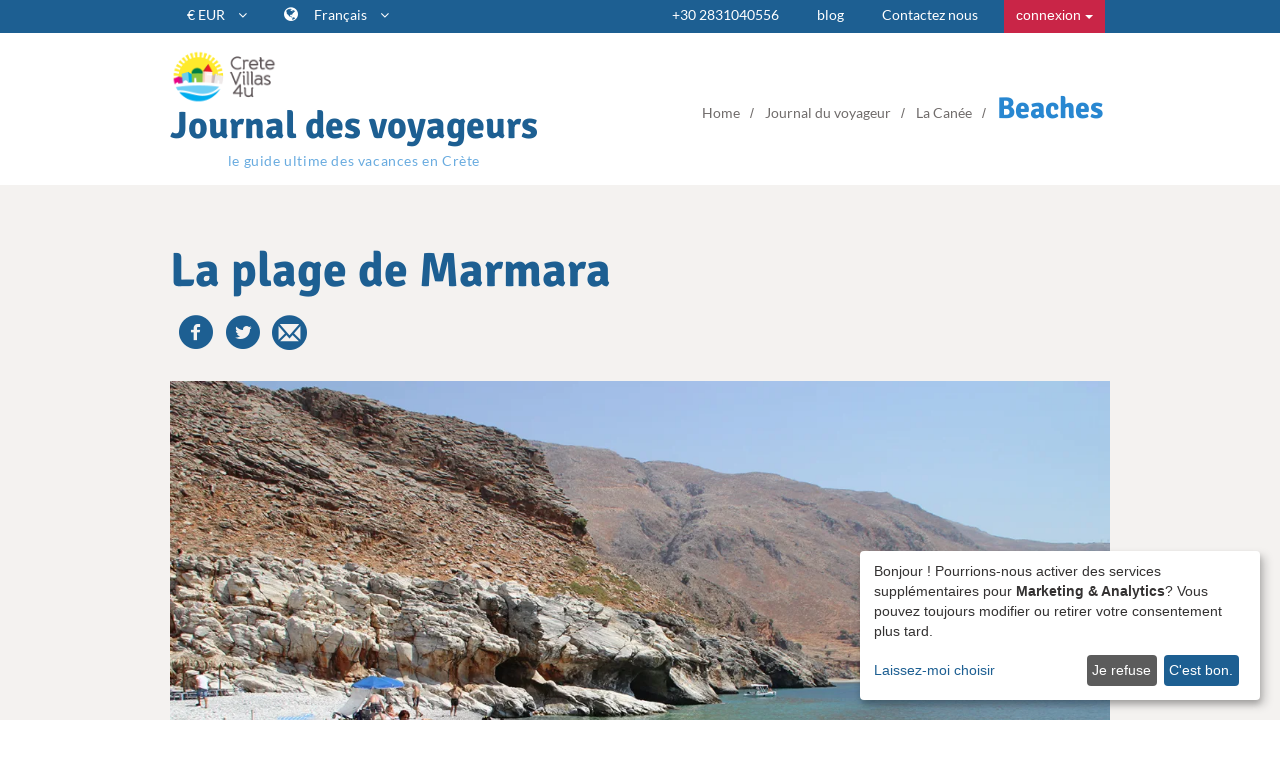

--- FILE ---
content_type: text/html;charset=UTF-8
request_url: https://www.cretevillas4u.com/fr/blog/la-plage-de-marmara
body_size: 13969
content:
<!DOCTYPE html>
<html lang="fr">
<head>
	<meta charset="utf-8">
	<meta http-equiv="X-UA-Compatible" content="IE=edge">	
                    <link rel="alternate" hreflang="en" href="https://www.cretevillas4u.com/en/blog/marmara-beach-at-chania-prefecture"/>
                    <link rel="alternate" hreflang="de" href="https://www.cretevillas4u.com/de/blog/marmara-strand"/>
                    <link rel="alternate" hreflang="fr" href="https://www.cretevillas4u.com/fr/blog/la-plage-de-marmara"/>
    
		<title>Marmara beach au sud de la Canée</title>
	<meta name="description" content="La plage de Marmara est située à 85 km au sud de La Canée et à 5 km à l'ouest de Loutro. Il appartient à la zone plus large de Sfakia, qui comporte beaucoup de belles petites plages. En partant de ChoraSfakion et en voyageant vers l'ouest, on peut atteindr">
	<meta name="keywords" content="">
	<meta property="og:url" content="http://cretevillas4u.com/fr/blog/la-plage-de-marmara"/>
	<meta property="og:type" content="article" />
	<meta property="og:title" content="Marmara beach au sud de la Canée"/>
	<meta property="og:description" content="La plage de Marmara est située à 85 km au sud de La Canée et à 5 km à l'ouest de Loutro. Il appartient à la zone plus large de Sfakia, qui comporte beaucoup de belles petites plages. En partant de ChoraSfakion et en voyageant vers l'ouest, on peut atteindr" />
	<meta property="og:image" content="/photos/blog/thumbnails/Marmara-Beach-Chania-Loutro_750x500_80.webp"/>
	<meta property="fb:app_id" content="819265298199864"/>
	<meta name="viewport" content="width=device-width, initial-scale=1">
			<link rel="apple-touch-icon" sizes="57x57" href="/apple-touch-icon-57x57.png">
		<link rel="apple-touch-icon" sizes="60x60" href="/apple-touch-icon-60x60.png">
		<link rel="apple-touch-icon" sizes="72x72" href="/apple-touch-icon-72x72.png">
		<link rel="apple-touch-icon" sizes="76x76" href="/apple-touch-icon-76x76.png">
		<link rel="apple-touch-icon" sizes="114x114" href="/apple-touch-icon-114x114.png">
		<link rel="apple-touch-icon" sizes="120x120" href="/apple-touch-icon-120x120.png">
		<link rel="icon" type="image/png" href="/favicon-32x32.png" sizes="32x32">
		<link rel="icon" type="image/png" href="/favicon-96x96.png" sizes="96x96">
		<link rel="icon" type="image/png" href="/favicon-16x16.png" sizes="16x16">
		<link rel="manifest" href="/manifest.json">
		<link rel="mask-icon" href="/safari-pinned-tab.svg" color="#5bbad5">
		<meta name="msapplication-TileColor" content="#da532c">
		<meta name="msvalidate.01" content="CBCE88E9F449A83A474BD559CD36C8F6"/>
		<meta name="msvalidate.01" content="DCD6053135F0D724D4BB090DD7FE7E6F"/>
		<meta name="google-site-verification" content="8EG3aEVLhB_o-WkgATrgMKoYNYe2DkyVVqdMoCe17Ic"/>
		<meta name="facebook-domain-verification" content="dcq41mqxt9kg0w6jquukz1eczyt5hm"/>
		<meta name="theme-color" content="#ffffff">
	<link rel="preload" href="/assets/fonts/signika-v19-latin-700.woff2" as="font" type="font/woff2" crossorigin>
	<style>
	  @font-face {
	    font-family: 'Signika';
	    font-style: normal;
	    font-weight: 700;
	    font-display: swap;
	    src: url('/assets/fonts/signika-v19-latin-700.woff2') format('woff2');
	  }
	</style>
	        <script data-type="application/javascript" type="text/plain" data-name="google-tag-manager">(function(w,d,s,l,i){w[l]=w[l]||[];w[l].push({'gtm.start':
        new Date().getTime(),event:'gtm.js'});var f=d.getElementsByTagName(s)[0],
        j=d.createElement(s),dl=l!='dataLayer'?'&l='+l:'';j.async=true;j.src=
        'https://www.googletagmanager.com/gtm.js?id='+i+dl;f.parentNode.insertBefore(j,f);
        })(window,document,'script','dataLayer','GTM-56FRB5K');</script>
        <script type="application/javascript" src="/assets/js/klaro.config.js"></script>
		<script defer
			data-config="klaroConfig"
			type="application/javascript"
			src="/assets/js/klaro-no-css.js"></script>
		<!-- <script  data-type="application/javascript" type="text/plain" data-name="fullstory">
			window['_fs_debug'] = false;
			window['_fs_host'] = 'fullstory.com';
			window['_fs_script'] = 'edge.fullstory.com/s/fs.js';
			window['_fs_org'] = 'JZA4V';
			window['_fs_namespace'] = 'FS';
			(function(m,n,e,t,l,o,g,y){
				if (e in m) {if(m.console && m.console.log) { m.console.log('FullStory namespace conflict. Please set window["_fs_namespace"].');} return;}
				g=m[e]=function(a,b,s){g.q?g.q.push([a,b,s]):g._api(a,b,s);};g.q=[];
				o=n.createElement(t);o.async=1;o.crossOrigin='anonymous';o.src='https://'+_fs_script;
				y=n.getElementsByTagName(t)[0];y.parentNode.insertBefore(o,y);
				g.identify=function(i,v,s){g(l,{uid:i},s);if(v)g(l,v,s)};g.setUserVars=function(v,s){g(l,v,s)};g.event=function(i,v,s){g('event',{n:i,p:v},s)};
				g.anonymize=function(){g.identify(!!0)};
				g.shutdown=function(){g("rec",!1)};g.restart=function(){g("rec",!0)};
				g.log = function(a,b){g("log",[a,b])};
				g.consent=function(a){g("consent",!arguments.length||a)};
				g.identifyAccount=function(i,v){o='account';v=v||{};v.acctId=i;g(o,v)};
				g.clearUserCookie=function(){};
				g.setVars=function(n, p){g('setVars',[n,p]);};
				g._w={};y='XMLHttpRequest';g._w[y]=m[y];y='fetch';g._w[y]=m[y];
				if(m[y])m[y]=function(){return g._w[y].apply(this,arguments)};
				g._v="1.3.0";
			})(window,document,window['_fs_namespace'],'script','user');
		</script> -->
		<link rel="preconnect" href="https://unpkg.com">
	<style>
		.sidr{display:block;position:fixed;top:0;height:100%;z-index:999999;width:260px;overflow-x:hidden;overflow-y:auto}.sidr.right{left:auto;right:-260px}.sidr.left{left:-260px;right:auto}
					.klaro .cookie-notice,
.klaro .cookie-modal .cm-modal.cm-klaro {
    background-color: white !important;
}

.klaro .cookie-modal p,
.klaro .cookie-modal strong,
.klaro .cookie-modal h1,
.klaro .cookie-modal h2,
.klaro .cookie-modal ul,
.klaro .cookie-modal li,
.klaro .context-notice p,
.klaro .context-notice strong,
.klaro .context-notice h1,
.klaro .context-notice h2,
.klaro .context-notice ul,
.klaro .context-notice li,
.klaro .cookie-notice p,
.klaro .cookie-notice strong,
.klaro .cookie-notice h1,
.klaro .cookie-notice h2,
.klaro .cookie-notice ul,
.klaro .cookie-notice li {
    color: #343232 !important
}

.klaro .cookie-modal .cm-btn.cm-btn-success,
.klaro .context-notice .cm-btn.cm-btn-success,
.klaro .cookie-notice .cm-btn.cm-btn-success {
    background-color: #1d5f92 !important;
}

.klaro .cookie-modal a,
.klaro .context-notice a,
.klaro .cookie-notice a {
    color: #1d5f92 !important;
}

.klaro .cookie-modal .cm-list-input:checked+.cm-list-label .slider,
.klaro .context-notice .cm-list-input:checked+.cm-list-label .slider,
.klaro .cookie-notice .cm-list-input:checked+.cm-list-label .slider {
    background-color: #1d5f92 !important;
}

.klaro .cookie-modal .cm-list-input.only-required+.cm-list-label .slider,
.klaro .context-notice .cm-list-input.only-required+.cm-list-label .slider,
.klaro .cookie-notice .cm-list-input.only-required+.cm-list-label .slider {
    background-color: #1d5f92 !important;
    opacity: 0.8;
}

.klaro a:focus {
    outline: none;
}

.klaro a:focus-visible {
    outline: thin dotted;
    outline: 5px auto -webkit-focus-ring-color;
}

.klaro .context-notice {
    aspect-ratio: 16/9;
}
			</style>
				<link rel="stylesheet" type="text/css" href="/assets/css/vendor/font-awesome.min.css"/>
		<link rel="stylesheet" type="text/css" href="/assets/css/glyphs/glyphs.css"/>
		<link rel="stylesheet" type="text/css" href="/assets/css/vendor/bootstrap.min.css"/>
		<link rel="stylesheet" type="text/css" href="/assets/css/styles.c9e13f4bb2b8f5178d0b810cba1d01808aa6bd2b.css"/>
					<link rel="stylesheet" href="/assets/css/vendor/klaro.css" />
				<style>
			#available-langs a[href="/ru"] {
				display: none;
			}
		</style>
	
	<link rel="stylesheet" type="text/css" href="/assets/css/blog.1a618236ec20bbfc5266450eb46b0a47e70e07e2.css"/>
	<link href="/assets/css/leaflet/leaflet.css" rel="stylesheet"/>
	<link href="/assets/css/leaflet/leaflet-geoman.css" rel="stylesheet"/>
	<style>
	#blog-post__map {
		width: 100%;
		height: 400px;
		z-index: 900;
	}
	</style>
</head>
<body class="">
			<noscript>
				<iframe data-name="google-tag-manager" data-src="https://www.googletagmanager.com/ns.html?id=GTM-56FRB5K" height="0" width="0" style="display:none;visibility:hidden"></iframe>
		</noscript>
			                                                                    				<nav id="top-nav" class="hidden-xs">
			<div class="container">
				<ul class="currencies presentation-hide">
					<li>
						<a 	href="javascript:void(0)"
							id="currencies__active"
							data-rate="1"
							data-label="EUR"
							data-symbol="20AC">
							<span class="currencies__active-value">
								&#x20AC; EUR
							</span>
							<i class="fa fa-angle-down"></i>
						</a>
						<ul id="currencies__available">
															<li>
									<a 	class="currencies__currency"
										href="javascript:void(0)"
										data-rate="1"
										data-label="EUR"
										data-symbol="20AC">
										&#x20AC; EUR
									</a>
								</li>
															<li>
									<a 	class="currencies__currency"
										href="javascript:void(0)"
										data-rate="1.1757"
										data-label="USD"
										data-symbol="0024">
										&#x0024; USD
									</a>
								</li>
															<li>
									<a 	class="currencies__currency"
										href="javascript:void(0)"
										data-rate="0.8712"
										data-label="GBP"
										data-symbol="00a3">
										&#x00a3; GBP
									</a>
								</li>
															<li>
									<a 	class="currencies__currency"
										href="javascript:void(0)"
										data-rate="117.201"
										data-label="RUB"
										data-symbol="20BD">
										&#x20BD; RUB
									</a>
								</li>
															<li>
									<a 	class="currencies__currency"
										href="javascript:void(0)"
										data-rate="1.7543"
										data-label="AUD"
										data-symbol="">
										 AUD
									</a>
								</li>
															<li>
									<a 	class="currencies__currency"
										href="javascript:void(0)"
										data-rate="11.826"
										data-label="NOK"
										data-symbol="">
										 NOK
									</a>
								</li>
															<li>
									<a 	class="currencies__currency"
										href="javascript:void(0)"
										data-rate="10.818"
										data-label="SEK"
										data-symbol="">
										 SEK
									</a>
								</li>
															<li>
									<a 	class="currencies__currency"
										href="javascript:void(0)"
										data-rate="7.4689"
										data-label="DKK"
										data-symbol="">
										 DKK
									</a>
								</li>
													</ul>
					</li>
				</ul>
				<ul class="i18n">
					<li>
						<i class="fa fa-globe" style="color:white;font-size:16px;"></i>
						<a href="/en" id="active-lang">Français <i class="fa fa-angle-down"></i></a>
						<ul id="available-langs">
							
									<li><a href="/en/blog/marmara-beach-at-chania-prefecture">English</a></li>

							
									<li><a href="/de/blog/marmara-strand">Deutsch</a></li>

							
									<li><a href="/fr/blog/la-plage-de-marmara">Français</a></li>

													</ul>
					</li>
				</ul>
				<ul class="main-nav presentation-hide">
											<li><a href="tel:00302831040556">+30 2831040556</a></li>
						<li><a href="/fr/blog">blog</a></li>
											<li><a href="/fr/contact">Contactez nous</a></li>
													<li class="main-nav__login">
								<div class="dropdown">
									<button class="btn btn-default dropdown-toggle main-nav__login-toggle" type="button" id="loginMenu" data-toggle="dropdown"
									aria-haspopup="true" aria-expanded="true">
									connexion
										<span class="caret"></span>
									</button>
									<ul class="dropdown-menu dropdown-menu-right main-nav__login-dropdown-menu" aria-labelledby="loginMenu">
										<li><a class="main-nav__login-link" href="/fr/my-reservations">connectez-vous en tant qu'invité</a></li>
										<li><a href="/login">connectez-vous en tant que propriétaire</a></li>
										<li><a href="/login-agent">login as an agent</a></li>
									</ul>
								</div>
							</li>
										</ul>
			</div>
		</nav>
	
	<header>
   <div class="container">
		<div class="row">
			<div class="col-md-6 col-lg-6 hidden-xs">
				<a href="/fr" class="logo header__logo"><img src="/assets/img/cv4u_logo_color.png" alt="CreteVillas4u logo"/></a>
				<div class="blog-moto blog-moto-position-left">
					<h2><a href="/fr/blog">Journal des voyageurs</a></h2>
					<h3><a href="/fr/blog">le guide ultime des vacances en Crète</a></h3>
				</div>
			</div>
			<div class="col-lg-6 col-md-6 hidden-xs hidden-sm hidden-md">
									<div class="pull-right breadcrumbs">
						<ol itemscope itemtype="http://schema.org/BreadcrumbList">
															<li itemprop="itemListElement" itemscope itemtype="http://schema.org/ListItem">
									<a href="/fr" itemprop="item">
										<span itemprop="name">Home</span>
									</a>
									<meta itemprop="position" content="1"/>
								</li>
															<li itemprop="itemListElement" itemscope itemtype="http://schema.org/ListItem">
									<a href="/fr/blog" itemprop="item">
										<span itemprop="name">Journal du voyageur</span>
									</a>
									<meta itemprop="position" content="2"/>
								</li>
															<li itemprop="itemListElement" itemscope itemtype="http://schema.org/ListItem">
									<a href="/fr/blog/region/La Canée" itemprop="item">
										<span itemprop="name">La Canée</span>
									</a>
									<meta itemprop="position" content="3"/>
								</li>
															<li itemprop="itemListElement" itemscope itemtype="http://schema.org/ListItem">
									<a href="/fr/blog/theme/beaches" itemprop="item">
										<span itemprop="name">Beaches</span>
									</a>
									<meta itemprop="position" content="4"/>
								</li>
													</ol>
					</div>
							</div>
			<div class="col-xs-10 hidden-sm hidden-md hidden-lg">
				<a href="/fr"><img src="/assets/img/cv4u_logo_color.png" alt="CreteVillas4u logo"/></a>
			</div>
			<div class="col-xs-2 hidden-sm hidden-md hidden-lg hamburger">
				<a href="#top-nav"><i class="fa fa-bars"></i><span class="sr-only">toggle menu</span></a>
			</div>
		</div>
	</div>
</header>
	<div class="container">
	<div class="row">
		<div class="col-xs-12 hidden-sm hidden-md hidden-lg blog-moto blog-moto-position-bottom">
			<h2><a href="/fr/blog">Journal des voyageurs</a></h2>
			<h3><a href="/fr/blog">le guide ultime des vacances en Crète</a></h3>
		</div>
	</div>
</div>
<div class="blog-post">
	<div class="container">
		<div class="row">
			<div class="col-md-12 hidden-lg hidden-md">
									<ol class="blog-post__breadcrumbs" itemscope itemtype="http://schema.org/BreadcrumbList">
													<li itemprop="itemListElement" itemscope itemtype="http://schema.org/ListItem">
								<a href="/fr" itemprop="item">
									<span itemprop="name">Home</span>
								</a>
								<meta itemprop="position" content="1"/>
							</li>
													<li itemprop="itemListElement" itemscope itemtype="http://schema.org/ListItem">
								<a href="/fr/blog" itemprop="item">
									<span itemprop="name">Journal du voyageur</span>
								</a>
								<meta itemprop="position" content="2"/>
							</li>
													<li itemprop="itemListElement" itemscope itemtype="http://schema.org/ListItem">
								<a href="/fr/blog/region/La Canée" itemprop="item">
									<span itemprop="name">La Canée</span>
								</a>
								<meta itemprop="position" content="3"/>
							</li>
													<li itemprop="itemListElement" itemscope itemtype="http://schema.org/ListItem">
								<a href="/fr/blog/theme/beaches" itemprop="item">
									<span itemprop="name">Beaches</span>
								</a>
								<meta itemprop="position" content="4"/>
							</li>
											</ol>
							</div>
			<div class="col-md-12">
				<h1 class="blog-post__title">La plage de Marmara</h1>
				<div class="share-buttons">
					<i class="icon villa-facebook fb-share"></i>
					<i class="icon villa-twitter twitter-share"></i>
					<i class="icon villa-mail email-share"></i>
				</div>
			</div>
			<div class="col-md-12">
				<img
					alt="La plage de Marmara"
					class="blog-post__photo"
					srcset="
						/photos/blog/thumbnails/Marmara-Beach-Chania-Loutro_1280x853_80.webp 1280w,
						/photos/blog/thumbnails/Marmara-Beach-Chania-Loutro_800x533_80.webp 800w,
						/photos/blog/thumbnails/Marmara-Beach-Chania-Loutro_600x400_80.webp 600w,
						/photos/blog/thumbnails/Marmara-Beach-Chania-Loutro_400x267_80.webp 400w"
					sizes="(max-width: 1280px) 100vw, 1280px"
					src="/photos/blog/thumbnails/Marmara-Beach-Chania-Loutro_800x533_80.webp"
				/>
			</div>
			<div class="col-md-8 col-sm-9 blog-post__content">
									<p><p>La plage de Marmara est située à 85 km au sud de La Canée et à 5 km à l'ouest de <a href="https://www.cretevillas4u.com/fr/blog/loutro-village-a-chania" target="_blank"><strong>Loutro</strong></a>. Il appartient à la zone plus large de <a href="https://www.cretevillas4u.com/fr/blog/village-de-sfakia" target="_blank"><strong>Sfakia</strong></a>, qui comporte beaucoup de belles petites plages. En partant de ChoraSfakion et en voyageant vers l'ouest, on peut atteindre la plage d'Iliggos, la plage de GlykaNera, Loutro, la plage de Lykos et finalement la plage de Marmara, toutes uniques pour différentes raisons.</p></p>
																	<div class="youtube-video">
							<iframe id="player" data-name="youtube" data-src="https://www.youtube-nocookie.com/embed/LiQxH3XreCw?color=white&cc_lang_pref=fr&hl=fr?rel=0" frameborder="0"></iframe>
						</div>
																																		<p><p><span>La plupart de ces plages ne sont accessibles que par bateau ou à pied, car il n'y a pas de routes dans cette partie de l'île. Cela semble être une mauvaise chose, mais si vous y réfléchissez, c'est la seule raison pour laquelle cette région est restée intacte, préservant ses caractéristiques sauvages et sa flore et sa faune étonnantes. En outre, la plage en bateau est attrayante pour elle-même. La randonnée est également très commune ici comme une autre forme de "saut de plage" pour les amoureux de l'aventure et de la nature. Marmara (signifie «marbre») La plage, formée à la fin des gorges d'Aradena, se distingue par les roches douces et colorées qui couvrent la région (d'où son nom). Ces roches sont aussi la raison pour laquelle les eaux sont si propres et cristallines. Si vous êtes dans la plongée en apnée, les fonds marins ici vous étonneront. Neat la plage il ya une petite taverne où vous pourrez vous détendre, prendre un rafraîchissement ou un déjeuner. La nourriture est préparée avec soin et produits maison. Il n'y a rien d'autre ici. La plage la plus proche est Lykos, à environ 60 minutes (à pied). Alors fais juste une journée. Pendant l'été, il y a des routes quotidiennes de bateau de Loutro. Une fois dans la région de Loutro, visiter Marmara est un "must".</span>    </p></p>
																			<div class="share-buttons">
					<i class="icon villa-facebook fb-share"></i>
					<i class="icon villa-twitter twitter-share"></i>
					<i class="icon villa-mail email-share"></i>
				</div>
			</div>

			<div class="col-md-3 col-md-offset-1 col-sm-3 hidden-xs">
				<h4 class="blog-post__related-header">voir également</h4>
									<a href="/fr/blog/sougia-plage">
						<img class="blog-post__related-photo" src="/photos/blog/thumbnails/Sougia_300x200_80.webp" alt="Sougia Plage"/>
					</a>
					<h3 class="blog-post__related-title">
						<a href="/fr/blog/sougia-plage">Sougia Plage</a>
					</h3>
									<a href="/fr/blog/plages-de-sfakia">
						<img class="blog-post__related-photo" src="/photos/blog/thumbnails/Sfakia-Beaches_300x225_80.webp" alt="Plages de Sfakia"/>
					</a>
					<h3 class="blog-post__related-title">
						<a href="/fr/blog/plages-de-sfakia">Plages de Sfakia</a>
					</h3>
									<a href="/fr/blog/balos-gramvousa-l-exotisme-crétois">
						<img class="blog-post__related-photo" src="/photos/blog/thumbnails/Balos-1_300x300_80.webp" alt="Balos - Gramvousa l'exotisme crétois"/>
					</a>
					<h3 class="blog-post__related-title">
						<a href="/fr/blog/balos-gramvousa-l-exotisme-crétois">Balos - Gramvousa l'exotisme crétois</a>
					</h3>
							</div>
							<div class="col-md-8 col-md-offset-4 col-sm-8 col-sm-offset-4">
					<div id="blog-post__map"></div>
						
				</div>
					</div>
	</div>
</div>
	<div class="nearby-villas">
		<div class="container">
			<div class="row ">
				<div class="col-md-12 nearby-villas__header">
					<h3 class="nearby-villas__title"><span>villas</span> que vous pourriez aimer</h3>
					<p class="nearby-villas__title-small">recommandé par</p>
					<div class="nearby-villas__logo">
						<img src="/assets/img/cv4u_logo_color.png" height="60"/>
					</div>
				</div>
									<div class="col-md-4 col-sm-4">
						<a href="/fr/Crète/La Canée/Bluefairy-Rea" target="_blank">
							<img
								style="aspect-ratio:5/3; object-fit: cover;"
								srcset="
									/photos/7/thumbnails/Kournas-2020-156_200x133_80.webp 200w,
									/photos/7/thumbnails/Kournas-2020-156_300x200_80.webp 300w,
									/photos/7/thumbnails/Kournas-2020-156_415x276_80.webp 415w"
								sizes="
									(min-width: 1330px) 413px,
									(min-width: 992px) 300px,
									(min-width: 768px) 227px,
									95vw"
								class="nearby-villas__photo img-responsive" alt=""
								src="/photos/7/thumbnails/Kournas-2020-156_300x200_80.webp"
							/>
						</a>
						<h4 class="nearby-villas__name"><a href="/fr/Crète/La Canée/Bluefairy-Rea" target="_blank">Bluefairy Rea</a></h4>
					</div>
									<div class="col-md-4 col-sm-4">
						<a href="/fr/Crète/La Canée/Bluefairy-Dafni" target="_blank">
							<img
								style="aspect-ratio:5/3; object-fit: cover;"
								srcset="
									/photos/69/thumbnails/-PHS6477_200x133_80.webp 200w,
									/photos/69/thumbnails/-PHS6477_300x200_80.webp 300w,
									/photos/69/thumbnails/-PHS6477_415x276_80.webp 415w"
								sizes="
									(min-width: 1330px) 413px,
									(min-width: 992px) 300px,
									(min-width: 768px) 227px,
									95vw"
								class="nearby-villas__photo img-responsive" alt=""
								src="/photos/69/thumbnails/-PHS6477_300x200_80.webp"
							/>
						</a>
						<h4 class="nearby-villas__name"><a href="/fr/Crète/La Canée/Bluefairy-Dafni" target="_blank">Bluefairy Dafni</a></h4>
					</div>
									<div class="col-md-4 col-sm-4">
						<a href="/fr/Crète/La Canée/Liodosifis" target="_blank">
							<img
								style="aspect-ratio:5/3; object-fit: cover;"
								srcset="
									/photos/139/thumbnails/liodosifis-villa-pool_200x133_80.webp 200w,
									/photos/139/thumbnails/liodosifis-villa-pool_300x200_80.webp 300w,
									/photos/139/thumbnails/liodosifis-villa-pool_415x277_80.webp 415w"
								sizes="
									(min-width: 1330px) 413px,
									(min-width: 992px) 300px,
									(min-width: 768px) 227px,
									95vw"
								class="nearby-villas__photo img-responsive" alt=""
								src="/photos/139/thumbnails/liodosifis-villa-pool_300x200_80.webp"
							/>
						</a>
						<h4 class="nearby-villas__name"><a href="/fr/Crète/La Canée/Liodosifis" target="_blank">Liodosifis</a></h4>
					</div>
							</div>
		</div>
	</div>
<div class="container blog-post__related">
	<div class="row">
		<div class="col-xs-12 hidden-sm hidden-md hidden-lg">
			<h4 class="blog-post__related-header">voir également</h4>
							<a href="/fr/blog/sougia-plage">
					<img class="blog-post__related-photo" src="/photos/blog/thumbnails/Sougia_300x200_80.webp" alt="Sougia Plage"/>
				</a>
				<h3 class="blog-post__related-title">
					<a href="/fr/blog/sougia-plage">Sougia Plage</a>
				</h3>
							<a href="/fr/blog/plages-de-sfakia">
					<img class="blog-post__related-photo" src="/photos/blog/thumbnails/Sfakia-Beaches_300x225_80.webp" alt="Plages de Sfakia"/>
				</a>
				<h3 class="blog-post__related-title">
					<a href="/fr/blog/plages-de-sfakia">Plages de Sfakia</a>
				</h3>
							<a href="/fr/blog/balos-gramvousa-l-exotisme-crétois">
					<img class="blog-post__related-photo" src="/photos/blog/thumbnails/Balos-1_300x300_80.webp" alt="Balos - Gramvousa l'exotisme crétois"/>
				</a>
				<h3 class="blog-post__related-title">
					<a href="/fr/blog/balos-gramvousa-l-exotisme-crétois">Balos - Gramvousa l'exotisme crétois</a>
				</h3>
					</div>
	</div>
</div>
<div class="blog-footer">
	<div class="container">
		<div class="row">
			<div class="col-md-12 blog-footer__header">
				<h3 class="blog-footer__title"><span>carnet de voyage</span> est le guide ultime des vacances en Crète</h3>
				<p class="blog-footer__title-small">Présenté par</span> CreteVillas4u</p>
			</div>
															<div class="col-md-4 col-sm-6">
				<h4 class="blog-footer__list-title">Crète par région</h4>
				<ul class="blog-footer__list">
					<li>
						<a href="/fr/blog/region/La Canée">
							La Canée
						</a>
					</li>
					<li>
						<a href="/fr/blog/region/Réthymnon">
							Réthymnon
						</a>
					</li>
					<li>
						<a href="/fr/blog/region/Heraklion">
							Heraklion
						</a>
					</li>
					<li>
						<a href="/fr/blog/region/Lasithi">
							Lasithi
						</a>
					</li>
				</ul>
			</div>
			<div class="col-md-4 col-sm-6">
				<h4 class="blog-footer__list-title">Crète par thème</h4>
				<ul class="blog-footer__list">
					<li><a href="/fr/blog/theme/archaeological">Sites archéologiques en Crète</a></li>
					<li><a href="/fr/blog/theme/beaches">Plages crétoises</a></li>
					<li><a href="/fr/blog/theme/culture">Culture crétoise</a></li>
					<li><a href="/fr/blog/theme/food">Régime crétois</a></li>
					<li><a href="/fr/blog/theme/nature">La nature crétoise</a></li>
					<li><a href="/fr/blog/theme/villages">Villages crétois</a></li>
				</ul>
			</div>
			<div class="col-md-4 col-sm-12">
				<h4 class="blog-footer__list-title">Vacances en Crète</h4>
				<ul class="blog-footer__list">
					<li><a href="/fr/blog/theme/advices">Conseils pour les voyageurs</a></li>
					<li><a href="/fr/villas">Crète par région</a></li>
				</ul>
			</div>
		</div>
	</div>
</div>
			<div class="container-fluid certificates__container">
			<div class="row certificates">
				<figure class="hmvi certificate"><a class="hmvi__link" href="/fr/blog/il-est-temps-pour-quelques-nouvelles-édifiantes!" title="En savoir plus sur notre partenariat avec Marriott International"><img loading="lazy" class="hmvi__img img-responsive" src="https://cretevillas4u.imgix.net/HVMI_logo.png?w=300&fit=clip&fm=webp&q=30&nr=20" width="300" height="137" alt="HVMI by Marriott International"/><figcaption class="hmvi__caption">partenaire officiel</figcaption></a></figure><div class="certificate vrma"><img loading="lazy" src="https://cretevillas4u.imgix.net/vrma-badge.jpg?w=250&fit=clip&fm=webp&q=30&nr=20" width="250" height="88" alt="Membre VRMA"/></div><div class="certificate airbnb"><img loading="lazy" src="https://cretevillas4u.imgix.net/airBnb-badge.png?w=150&fit=clip&fm=webp&q=30&nr=20" width="150" height="62" alt="superhôte airbnb"/><p class="airbnb-text">
							Superhost airbnb depuis 2014</p></div><div class="certificate hatta"><img loading="lazy" src="https://cretevillas4u.imgix.net/hatta-badge.jpg?w=100&fit=clip&fm=webp&q=30&nr=20" width="100" height="134" alt="Association hellénique des agences de voyage et tousistes" /><p>
							Association hellénique <br/> des agences de voyage et de tourisme</p></div><figure class="certificate community"><a class="hmvi__link" href="/fr/blog/cretevillas4u-est-officiellement-un-leader-de-la-communauté-airbnb"><img loading="lazy" class="img-responsive" src="https://cretevillas4u.imgix.net/cretevilllas4u-Airbnb-Community-Leader.jpg" width="250" height="250" style="max-height: 9rem;" alt="Tripadvisor - Attestation d'Excellence 2018"/><figcaption style="font-family: Signika; font-weight: bold; line-height: 1.2; padding-top: 1rem; color:#c2484c; font-size: 1.6rem; max-width: 24ch; margin-inline: auto;">Leader de la communauté Airbnb en Crète et dans TOUTES les îles de la mer Égée</figcaption></a></figure>			</div>
		</div>
				<footer>
			<img class="logo" loading="lazy" src="/assets/img/logo-footer.png" alt="CreteVillas4u logo"/>
			<div class="container">
				<div class="row">
					<div class="col-md-3 col-md-offset-1 col-sm-3 hidden-xs">
						<div class="site-name">
							Crete<br/> Villas<br/> 4u
						</div>
					</div>
					<div class="col-md-3 col-sm-4 social-icons">
						<h4>Rejoignez-nous sur les réseaux sociaux</h4>
						<a href="https://www.facebook.com/cretevillas4u" target="_blank"><i class="icon villa-facebook" aria-hidden="true"></i><span class="sr-only">Facebook</span></a><a href="https://www.youtube.com/channel/UC5fUelyfBP54BTxVfbxvwPA" target="_blank"><i class="icon villa-youtube" aria-hidden="true"></i><span class="sr-only">Youtube</span></i></a><a href="https://www.pinterest.com/cretevillas4u/" target="_blank"><i class="icon villa-pinterest" aria-hidden="true"></i><span class="sr-only">Pinterest</span></i></a><a href="https://twitter.com/CreteVillas4u" target="_blank"><i class="icon villa-twitter" aria-hidden="true"></i><span class="sr-only">Twitter</span></i></a><a href="https://www.instagram.com/cretevillas4u/" target="_blank"><i class="icon villa-instagram" aria-hidden="true"></i><span class="sr-only">Instagram</span></i></a><a href="https://www.tiktok.com/@cretevillas4u" target="_blank"><svg xmlns="http://www.w3.org/2000/svg" viewBox="0 0 640 640"><path d="M544.5 273.9C500.5 274 457.5 260.3 421.7 234.7L421.7 413.4C421.7 446.5 411.6 478.8 392.7 506C373.8 533.2 347.1 554 316.1 565.6C285.1 577.2 251.3 579.1 219.2 570.9C187.1 562.7 158.3 545 136.5 520.1C114.7 495.2 101.2 464.1 97.5 431.2C93.8 398.3 100.4 365.1 116.1 336C131.8 306.9 156.1 283.3 185.7 268.3C215.3 253.3 248.6 247.8 281.4 252.3L281.4 342.2C266.4 337.5 250.3 337.6 235.4 342.6C220.5 347.6 207.5 357.2 198.4 369.9C189.3 382.6 184.4 398 184.5 413.8C184.6 429.6 189.7 444.8 199 457.5C208.3 470.2 221.4 479.6 236.4 484.4C251.4 489.2 267.5 489.2 282.4 484.3C297.3 479.4 310.4 469.9 319.6 457.2C328.8 444.5 333.8 429.1 333.8 413.4L333.8 64L421.8 64C421.7 71.4 422.4 78.9 423.7 86.2C426.8 102.5 433.1 118.1 442.4 131.9C451.7 145.7 463.7 157.5 477.6 166.5C497.5 179.6 520.8 186.6 544.6 186.6L544.6 274z"/></svg><span class="sr-only">TikTok</span></a>					</div>
					<div class="col-md-5 col-sm-5 col-xs-12">
						<h4>Abonnez-vous à notre newsletter</h4>
						<form class="newsletter-form js-cm-form" id="subForm" method="post" action="https://www.createsend.com/t/subscribeerror?description=" data-id="A61C50BEC994754B1D79C5819EC1255C03B232C71D31CFD6EA74BE684FA8143831B9258B0256114DCF865E62A080AD0A2B9E79A3E0E69400642A2D9F575AA6DD">
							<input autocomplete="Email" aria-label="Email"
							class="js-cm-email-input qa-input-email" id="fieldEmail" maxlength="200" name="cm-xqjul-xqjul"
							required="" placeholder="Votre adresse email" type="email"><button>S’abonner</button>						</form>
					</div>
				</div>
				<div class="row">
					<div class="col-md-3 col-md-offset-1 col-sm-4 col-sm-offset-2 awards-col">
						<div class="moto hidden-xs">
							Locations de Vacance<br/> et Villas en<br/> Crète
						</div>
						<div class="awards">
							<figure class="award"><img class="img-responsive" loading="lazy" src="https://cretevillas4u.imgix.net/temp/wta_awards_2025_shield.png?w=200&ar=1.2%3A1&fit=clip&auto=format&q=30&nr=20"
									alt="Nomination aux World Travel Awards : 2025 Shield, la meilleure villa privée de luxe en Grèce" /></figure>
							<figure class="award">
								<a target="_blank" rel="noopener" href="https://www.trustpilot.com/review/cretevillas4u.com">
									<img class="img-responsive" loading="lazy" src="https://cretevillas4u.imgix.net/trustpilot_sq.png?w=200&auto=format&q=30&nr=20" alt="Trustpilot Rating Excellent">
								</a>
							</figure>
						</div>
					</div>
					<div class="col-md-2 col-sm-3 col-xs-12">
						<nav>
							<h4>Société</h4>
							<ul>
								<li><a href="/fr/about">À propos de nous</a></li>
								<li><a href="/fr/blog">Blog</a></li>
								<li><a href="/fr/services">Services</a></li>
								<li><a href="/fr/terms-and-conditions">Termes & Conditions</a></li>
								<li><a href="/fr/terms-of-use">Termes d’utilisation</a></li>
								<li><a href="/fr/faq">FAQ</a></li>
								<li><a href="/fr/sitemap">Plan du site</a></li>
								<li><a href="/fr/careers">Carrières</a></li>
								<li><a href="/fr/list-your-villa">Enregistrez votre villa</a></li>
								<li>
									<a target="_blank" rel="noopener" href="https://www.iubenda.com/privacy-policy/90344763/cookie-policy">
										Politique de cookie
									</a>
								</li>
								<li>
									<a target="_blank" rel="noopener" href="https://www.iubenda.com/privacy-policy/90344763">Politique de confidentialité</a>
								</li>
							</ul>
						</nav>
					</div>
					<div class="col-md-3 col-sm-5 col-xs-12">
						<nav>
							<h4>Explorer</h4>
							<ul>
								<li><a href="/fr/special-offers">Offre spéciale villas</a></li>
								<li><a href="/fr/traditional-villas">Villas traditionnelles</a></li>
																										<li>
										<a href="/fr/collections/villas-acceptant-les-animaux-de-compagnie-en-crète">Villas acceptant les animaux de compagnie en Crète</a>
									</li>
																										<li>
										<a href="/fr/collections/villas-pour-mariages-et-événements-en-crète">Villas pour Mariages et Événements en Crète</a>
									</li>
																										<li>
										<a href="/fr/collections/villas-avec-piscines-chauffées-en-crète">Villas avec piscines chauffées en Crète</a>
									</li>
																										<li>
										<a href="/fr/collections/villas-familiales-en-crète">Villas familiales en Crète</a>
									</li>
																										<li>
										<a href="/fr/collections/villas-en-bord-de-mer-avec-piscine-privée-en-crète">Villas en Bord de Mer avec Piscine Privée en Crète</a>
									</li>
																										<li>
										<a href="/fr/collections/villas-de-luxe-et-de-prestige-en-crète">Villas de Luxe et de Prestige en Crète</a>
									</li>
															</ul>
						</nav>
					</div>
					<div class="col-md-2 col-sm-4 col-xs-12 contact-col">
						<h4>Entrer en contact</h4>
							<a class="contact__item" href="/fr/contact"><i class="fa fa-envelope"></i> Contact us</a>
							<a class="contact__item" href="/fr/support"><i class="fa fa-headphones"></i> Support</a>
							<a class="contact__item" href="tel:00302831040556"><i class="fa fa-phone"></i> +302831040556</a>
							<div class="contact__item">
								<i class="fa fa-map-marker"></i>
								<a href="https://maps.app.goo.gl/ok7FCccbpKZJzAXN8" target="_blank">
									Lasithiou 1, Platanias <br>
									Rethymnon<br>
									Crète
									74100<br>
									Grèce
								</a>
							</div>
					</div>
				</div>
				<div class="row bottom-section">
					<div class="col-md-4 eot-badge">
						<img loading="lazy" src="/assets/img/eot_logo_footer.png" width="60" height="60" alt="EOT"/>
						<p>Organisation nationale grecque du tourisme<br/>Numéro d'enregistrement grec<br/>MHTE : 1041Ε60000112000<br/>ΓΕΜΗ : 181466050000</p>
					</div>
					<div class="col-md-5">
						<img loading="lazy" class="payment-badges img-responsive hidden-xs" src="/assets/img/Horizontal_Banner_Logos-no-AMEX_new_transparent.png" width="600" height="100" alt="VISA"/>
						<img loading="lazy" class="payment-badges img-responsive visible-xs" src="/assets/img/Vertical_Banner_Logos-no-AMEX_new_transparent.png" width="362" height="160" alt="VISA"/>
					</div>
					<div class="col-md-3">
						<p class="copyright">&copy; CreteVillas4u 2015 - 2026</p>
					</div>
				</div>
			</div>
			<div class="brand-family">
				<div class="container">
					<div class="row">
						<div class="brand-family__content col-xs-12">
							<a class="brand-family__text" href="https://www.villas4u.com/" target="_blank" rel="noopener">
								<span>Vous avez apprécié vos vacances en Crète et recherchez de superbes villas dans d'autres parties de la Grèce?</span>
								<span>Découvrez notre tout nouveau site sœur <figure class="brand-family__fig"><img class="brand-family__img" loading="lazy" src="/assets/img/logo_v4u_hor_darkBG.svg" alt="www.villas4u.com"><figcaption class="sr-only">Villas4u</figcaption></figure></span>
							</a>
						</div>
					</div>
				</div>
			</div>
			<div class="white-backdrop">
				<a id="dypa-banner" href="https://greece20.gov.gr/" target="_blank">
					<img loading="lazy" width="1100" height="243" class="img-responsive" src="https://cretevillas4u.imgix.net/DYPA_banner.png?auto=format,compress&w=1100" alt="DYPA Banner">
				</a>
			</div>
		</footer>
		<script src="/assets/admin/global/plugins/jquery.min.js"></script>
	
    		<script type="text/plain" data-type="application/javascript" data-name="facebook-pixel">
			!function(f,b,e,v,n,t,s)
			{if(f.fbq)return;n=f.fbq=function(){n.callMethod?
			n.callMethod.apply(n,arguments):n.queue.push(arguments)};
			if(!f._fbq)f._fbq=n;n.push=n;n.loaded=!0;n.version='2.0';
			n.queue=[];t=b.createElement(e);t.async=!0;
			t.src=v;s=b.getElementsByTagName(e)[0];
			s.parentNode.insertBefore(t,s)}(window,document,'script',
			'https://connect.facebook.net/en_US/fbevents.js');
			fbq('init', '734114283424559');
			fbq('track', 'PageView');
		</script>
		<noscript>
			<img height="1" width="1" data-src="https://www.facebook.com/tr?id=734114283424559&ev=PageView&noscript=1" data-name="facebook"/>
		</noscript>
		<script>(function(w,d,t,r,u){var f,n,i;w[u]=w[u]||[],f=function(){var o={ti:"50000470"};o.q=w[u],w[u]=new UET(o),w[u].push("pageLoad")},n=d.createElement(t),n.src=r,n.async=1,n.onload=n.onreadystatechange=function(){var s=this.readyState;s&&s!=="loaded"&&s!=="complete"||(f(),n.onload=n.onreadystatechange=null)},i=d.getElementsByTagName(t)[0],i.parentNode.insertBefore(n,i)})(window,document,"script","//bat.bing.com/bat.js","uetq");</script>
		<script src="/assets/js/moment.min.js"></script>
	<script src="/assets/js/axios.min.js"></script>
    <script src="/assets/admin/global/plugins/bootstrap/js/bootstrap.min.js"></script>
	<script defer src="/assets/admin/global/plugins/bootbox/bootbox.min.js"></script>
	<script src="/assets/sidr/jquery.sidr.js"></script>
	<script src="/assets/js/js.cookie.js"></script>
	<script src="/assets/js/app.js"></script>
	<script src="/fr/translations"></script>
    		<script type="text/plain" data-type="application/javascript" data-name="campaignMonitor" src="https://js.createsend1.com/javascript/copypastesubscribeformlogic.js"></script>
					<script type="text/plain" data-type="application/javascript" data-name="facebook-SDK">
				window.fbAsyncInit = function() {
					FB.init({
						appId: '819265298199864',
						xfbml: true,
						version: 'v2.5'
					});
				};

				(function(d, s, id) {
					var js, fjs = d.getElementsByTagName(s)[0];
					if (d.getElementById(id)) {return;}
					js = d.createElement(s); js.id = id;
					js.src = "//connect.facebook.net/en_US/sdk.js";
					fjs.parentNode.insertBefore(js, fjs);
				}(document, 'script', 'facebook-jssdk'));
			</script>
		    	<script>
    		$(function () {
				$('.hamburger').sidr({side: 'right', source: '#top-nav'});

				$('#active-lang').click(function(evt) {
					evt.preventDefault();
					evt.stopPropagation();
					$('#available-langs').toggle();
					$('#currencies__available').hide();
				});

				$('#currencies__active').click(function(evt) {
					evt.stopPropagation();
					$('#currencies__available').toggle();
					$('#available-langs').hide();
				});

				$('.currencies__currency, .sidr-class-currencies__currency').click(function(evt) {
					let rate = $(this).data('rate');
					let symbol = $(this).data('symbol');
					let label = $(this).data('label');

					$('.price').each(function(){
						let euroPrice = $(this).data('euro-price');
						$(this).find('.price__value').html(Math.floor(euroPrice * rate));
						$(this).find('.price__currency').html(symbol.length > 0 ? '&#x' + symbol + ';' : label);
					});
					Cookies('currency', $(this).data('label'), {expires: 60});
					$('.currencies__active-value').html((symbol.length > 0 ? '&#x' + symbol + '; ' : '') + label);
					$('#currencies__available').hide();

					$('#currencies__active').data('rate', rate);
					$('#currencies__active').data('symbol', symbol);
					$('#currencies__active').data('label', label);

					$.sidr('close');
				});

	    		$('body').click(function(evt) {
					if(!($(evt.target).parents('#available-langs').length > 0)) {
						$('#available-langs').hide();
					}
					if(!($(evt.target).parents('#currencies__available').length > 0)) {
						$('#currencies__available').hide();
					}
				});

			});
		</script>
    
<script src="/assets/js/leaflet/leaflet.js"></script>
<script src="/assets/js/leaflet/leaflet-providers.js"></script>
<script src="/assets/js/leaflet/Leaflet.Control.Custom.js"></script>
<script>
	$('.fb-share').click(function () {
		FB.ui({
			method: 'share',
			href: 'http://cretevillas4u.com',
		}, function(response){});
	});

	$('.email-share').click(function () {
		window.location.href =
			"mailto:?to=&subject=Check out this blog post from cretevillas4u.com&body=http://cretevillas4u.com";
	});

	$('.twitter-share').click(function () {
		var
			width = 575,
			height = 400,
			left = ($(window).width() - width) / 2,
			top = ($(window).height() - height) / 2,
			url = 'http://twitter.com/share?url=http://cretevillas4u.com' +
					'&text=Check out this blog post from cretevillas4u.com',
			opts = 'status=1' + ',width=' + width + ',height=' + height + ',top=' + top + ',left=' + left;
			window.open(url, 'twitter', opts);
	});
</script>
<script>
function init() {
	var mapbox = new L.tileLayer.provider('MapBox', {
		id: 'villas4u/cjr63x02b0hbi2ss8x5x612wi',
		accessToken: 'pk.eyJ1IjoidmlsbGFzNHUiLCJhIjoiY2pwZ3p2c3QyMG95ejNwbWRxYmQ1MzRxZyJ9.oOgbqHQikDfAdnuc9LJe-w'
	});

	var esriSat = new L.tileLayer('https://server.arcgisonline.com/ArcGIS/rest/services/World_Imagery/MapServer/tile/{z}/{y}/{x}', {
		attribution: 'Tiles &copy; Esri &mdash; Source: Esri, i-cubed, USDA, USGS, AEX, GeoEye, Getmapping, Aerogrid, IGN, IGP, UPR-EGP, and the GIS User Community'
	});

	var basemaps = {
		'Vue sur la rue': mapbox,
		'Satellite': esriSat
	}
	
	var markers = [];
	var villaMarker;

	var blogLocation = new L.LatLng(35.1974,24.0617);
	
	
			villaMarker = new L.Marker([ 35.3298 , 24.2821 ] ).bindPopup('Bluefairy Rea');
		markers.push(villaMarker);
			villaMarker = new L.Marker([ 35.3298 , 24.2821 ] ).bindPopup('Bluefairy Dafni');
		markers.push(villaMarker);
			villaMarker = new L.Marker([ 35.3993 , 24.1335 ] ).bindPopup('Liodosifis');
		markers.push(villaMarker);
	
	var villasGroup = L.layerGroup(markers);

	var overlayMaps = {
		"Villas à proximité": villasGroup
	};

	var mapOptions = {
		center: [35.1974,24.0617],
		minZoom:1,
		zoom: 11,
		zoomControl: true,
		debounceMoveend:false,
		layers:[mapbox, villasGroup]
	}
			// Creating a map object
	var leafmap = new L.map('blog-post__map', mapOptions); 

	// Location of the marker
	//var blogLocation = new L.LatLng(35.1974,24.0617);

	//var blogMarker = new L.Marker(blogLocation);
	//leafmap.addLayer(blogMarker);
	
	var maplayers = L.control.layers(basemaps, overlayMaps);

	// Adding layer to the map
	maplayers.addTo(leafmap);
}
init();
</script>
        				<script src="/assets/js/vue.min.js"></script>
		    	
</body>
</html>


--- FILE ---
content_type: text/html;charset=UTF-8
request_url: https://www.cretevillas4u.com/fr/translations
body_size: 87999
content:
$.translations = {
						'Company': 'Société',
								'Abouts us': 'À propos de nous',
								'Terms & Conditions': 'Termes &amp; Conditions',
								'Terms of use': 'Termes d’utilisation',
								'FAQ': 'FAQ',
								'Sitemap': 'Plan du site',
								'Map search': 'Plan de Recherche',
								'Contact us': 'Contactez-nous',
								'Explore': 'Explorer',
								'Luxury villas': 'Villas de luxe',
								'Most popular': 'Les plus populaires',
								'Special offer villas': 'Offre spéciale villas',
								'Blog': 'Blog',
								'Services': 'Services',
								'Your email address': 'Votre adresse email',
								'Subscribe': 'S’abonner',
								'Write a review': 'Écrire un commentaire',
								'Help other travelers choose their dream villa!': 'Aider les autres à trouver la villa de leur rêve',
								'Review': 'Commentaire',
								'Tell people about your experience': 'Partager  votre experience!',
								'Rating': 'Évaluation',
								'Help us and our partners improve our services by rating the following categories': 'Aidez-nous et nos partenaires à améliorer nos services en évaluant les catégories suivantes.',
								'Value for money': 'Rapport qualité-prix',
								'General feeling': 'Sentiment général',
								'Cleanliness': 'Propreté',
								'Location': 'Emplacement',
								'Listing accuracy': 'La Précision des inscriptions',
								'Submit review': 'Envoyer votre commentaire',
								'Reservation #%s': 'Réservation #%s',
								'Property': 'Propriété',
								'Arrival': 'Arrivée',
								'Departure': 'Départs',
								'Guests': 'Visiteur',
								'Baby cot & high chair': 'Lit bébé et une chaise haute',
								'Other comments / special instructions': 'Autres commentaires / special instructions',
								'First Name': 'Prénoms',
								'Last Name': 'Nom',
								'E-mail': 'E-mail',
								'Phone number': 'Numéro de téléphone',
								'Amend Reservation': 'Modifier une Réservation',
								'Cancel Reservation': 'Annuler une Réservation',
								'Payment due on %s': 'Paiement dû le',
								'Payment method': 'Methodes de paiement',
								'Bank Transfer': 'Virement Bancaire',
								'Credit card': 'Cartes de crédit',
								'Amend Reservation #%s': 'Modifier une Réservation #%s',
								'Send': 'Envoyer',
								'Thank you!': 'Merci!',
								'Are you sure you want to cancel your reservation?': 'Êtes-vous sûr de vouloir annuler votre réservation ?',
								'find reservation': 'trouver une réservation',
								'Thank you. We will contact you as soon as possible!': 'Merci. Nous vous contacterons dès que possible !',
								'Error submiting form. Please try again.': 'Erreur lors de l\'envoi du formulaire. Merci d\'essayer à nouveau.',
								'Name': 'Prénom',
								'Email': 'Email',
								'Message': 'Message',
								'Reset': 'Réinitialiser',
								'Villas': 'Villas',
								'Terms and conditions': 'Termes et Conditions',
								'F.A.Q': 'F.A.Q',
								'Subject': 'Assujettir',
								'This information may be used by CreteVillas4U to inform you of other products and services which may interest you': 'Ces informations peuvent être utilisées par CreteVillas4U pour vous informer sur d\'autres produits et services susceptibles de vous intéresser.',
								'telephone': 'téléphone',
								'Rethymno': 'Rethymnon',
								'Crete': 'Crète',
								'74100': '74100',
								'Greece': 'Grèce',
								'Greek Tourism Organization Company Registration Number': 'Numéro d\'Enregistrement de la Compagnie de l\'Organisation du Tourisme Grecque',
								'Holiday Rentals &amp; Villas in Crete': 'Locations de vacance et villas en Crète',
								'Luxury You Can Touch': 'Le luxe que vous pouvez touchez',
								'Check In': 'Date d\'arrivée',
								'Check Out': 'Date de départ',
								'Guest': 'Client',
								'Search': 'Recherche',
								'Beachfront villas': 'Villas avec vue sur la plage',
								'Wedding villas': 'Villas de mariage',
								'Send us your booking request': 'Envoyez-nous votre demande de réservation',
								'The above dates are flexible': 'Les dates ci-dessus sont flexibles',
								'I need a baby cot & a high chair': 'J\'ai besoin d\'un lit bébé et d\'une chaise haute',
								'Country code': 'Code postal',
								'Your message': 'Votre message',
								'Send Message': 'Envoyez un message',
								'A Few Words': 'Quelques mots',
								'Terms of use &amp; Privacy Policy': 'Condition d’utilisation &amp; Politique de confidentialité',
								'Your name': 'Votre nom',
								'Customer Details': 'Informations Client',
								'E-mail confirmation': 'E-mail confirmation',
								'Country': 'Pays',
								'- no extra fee': '- pas de supplément',
								'Summary': 'Le relevé',
								'Payment due now': 'Paiement dû',
								'discount code': 'code de réduction',
								'Apply': 'Appliquer',
								'Need assistance?': 'Besoin d’assistance',
								'Proceed to payment': 'Procéder au paiement',
								'Home': 'Home',
								'back to search': 'retour à la recherche',
								'see reviews': 'voir les commentaires',
								'more photos': 'plus de photos',
								'see video': 'voir les vidéos',
								'Book Now': 'Reservez Maintenant',
								'Inquire Now': 'Demandez Maintenant',
								'Floor layout': 'Disposition des pièces',
								'Dinner for two or family gathering?': 'Dîner pour deux ou réunion de famille?',
								'Our chef services will satisfy all tastes': 'Notre chef service satisfera toutes vos envies',
								'See here': 'Voir ici',
								'%s bathrooms': '%s salles de bains',
								'1 bathroom': '1 salle de bains',
								'%s bedrooms': '%s chambres',
								'1 bedroom': '1 chambres',
								'sleeps %s': 'pour %s personnes',
								'Amenities': 'Equipements',
								'Description': 'La description',
								'Distances': 'Distances',
								'Need a ride?': 'Besoin d\'un tour?',
								'We provide transfer & car rental services through selected partners': 'Nous fournissons un service de location de voiture et de transfer à travers des partenaires fiables',
								'Reviews': 'Avis',
								'based on 1 review': 'basé sur 1 commentaire',
								'based on %s reviews': 'basé sur % commentaires',
								'%s Reviews': '%s Avis',
								'more': 'plus',
								'see all reviews': 'voir tous les commentaires',
								'to': 'à',
								'A holiday to remember': 'Des vacances inoubliables',
								'See our list of recommendations and make your stay with us an unforgettable experince': 'Consultez notre liste de recommandations et faites de votre séjour chez nous une expérience inoubliable.',
								'EOT REGISTRATION NUMBER': 'Numéro d\'Enregistrement EOT',
								'Send message about %s': 'Envoyer un message à propos de %s',
								'Concierge': 'La conciergerie',
								'Chef Services': 'Services aux chefs',
								'Make a request': 'Faire une requête',
								'Barbeque': 'Barbecue',
								'Payment on site': 'Paiement sur le site',
								'Minimum reservation: 20 days before arrival': 'Réservation minimale : 20 jours avant l\'arrivée',
								'Minimum cancellation: 15 days before arrival': 'Annulation minimum : 15 jours avant l\'arrivée',
								'Minimum people required for reservation according to the menu: Please check menu': 'Nombre minimum de personnes requis pour une réservation selon le menu : Veuillez consulter le menu.',
								'Special requests may require separate pricing': 'Les demandes spéciales peuvent exiger des prix séparés',
								'Delivery charges may apply depending on the distance of the villa': 'Des frais de livraison peuvent s\'appliquer en fonction de la distance de la villa.',
								'Special prices for extended services': 'Prix ​​spéciaux pour les services étendus',
								'Cancelation fee 30% of the total price of the chosen menu': 'Frais d\'annulation : 30 % du prix total du menu choisi.',
								'for %s nights': 'pour %s nuits',
								'for 1 night': 'pour 1 nuit',
								'EARLY BOOKING DISC': 'DISQUE DE RESERVATION EN AVANCE',
								'LAST MINUTE DISC': 'DISQUE DE DERNIERE MINUTE',
								'LONG STAY DISC': 'DISQUE LONG SEJOUR',
								'Villas for %s guests in %s': '%s de Villas pour %s de clients',
								'Villas for one guest in %s': '%s de Villas pour un client',
								'%s with one bedroom': '%s avec une chambre',
								'%s with %s bedrooms': '%s avec chambres %s',
								'villa in %s': 'villa à %s',
								'%s, villa with one bedroom': '%s, villa avec une chambre à coucher',
								'%s, villa with %s bedrooms': '%s, villa avec %s chambres',
								'Bedroom': 'chambre',
								'Price per day': 'Prix par jour',
								'sort by': 'trier par',
								'popularity': 'popularité',
								'price asc': 'prix croissant',
								'price desc': 'prix décroissant',
								'show me more villas': 'me montrer plus villas',
								'Choose': 'Choisir',
								'print': 'imprimer',
								'Baby cot &amp; hight chair': 'Lit bébé et d\'une chaise haute',
								'Yes': 'Oui',
								'No': 'Non',
								'Paid': 'Payé',
								'Crete<br/> Villas<br/> 4u': 'Crete<br/> Villas<br/> 4u',
								'Holiday Rentals<br/> & Villas in<br/> Crete': 'Locations de Vacance<br/> et Villas en<br/> Crète',
								'For further inquiries visit our <a href="/%s/contact">contact page</a>': 'Pour de plus amples renseignements, visiter notre  <a href="/%s/contact">Page de contact</a>',
								'Please allow for a maximum time of 24 hours before you receive your confirmation email with appropriate instructions and other details': 'Indiquez, au maximum, un délai de 24 heures avant d\'obtenir votre e-mail de confirmation contenant les directives adéquates et autres informations.',
								'Everything is just <br/>a phonecall away': 'Tout est juste <br/> un coup de fil',
								'CreteVillas4U has built a wide network of affiliations with activity, event and <span>wedding planners</span>, <span>car rental</span> and <span>transfer</span> companies and many more, so as to be able to accommodate your every wish. We have done it for hundreds of guests before you.': 'CreteVillas4U a développé un vaste réseau de partenariats avec des organisateurs d\'activités, des planificateurs d\'événements et de mariages, des sociétés de location de voitures et de transferts, et bien plus encore pour répondre à vos besoins. Nous avons déjà fait ainsi pour des milliers de clients avant vous.',
								'Breakfast': 'Petit déjeuner',
								'Terms &amp; Conditions': 'Termes & Conditions',
								'Shopping time, ingredients cost, menu planning': 'Moments de Shopping, coût des ingrédients, planification des menus',
								'On site preparation and service, full kitchen clean up': 'Préparations et services sur site, nettoyage total de l\'espace culinaire.',
								'Complete table set up': 'Remplir le tableau de configuration',
								'We provide services per day/week or longer': 'Nous fournissons des services par jour / semaine ou plus',
								'Tailor made menu/table setting on your special occasion (anniversary, birthday, wedding etc.)': 'Menu et tablettes de décoration personnalisées pour vos événements spéciales (anniversaire, mariage d\'anniversaire, mariage, etc).',
								'Wide wine selection, proposals to match your menu from our wine expert': 'Une grande quantité de vin, suggestions pour compléter votre menu par l\'accompagnement expert dans vin.',
								'We can assist you in providing not-in-catalogue wines or any alcoholic or non-alcoholic beverage': 'Nous pourrions être l\'aide pour vous proposer des vins hors de catalogue ou tout type de boisson alcoolisée ou non alcoolisée.',
								'Please inquire for alternative menu suggestions': 'Veuillez vous renseigner pour des suggestions de menus alternatives.',
								'There is no better way to experience Cretan culture (or any other culture for that matter) than gastronomy. <span>Gastronomy</span> is where values are transformed into emotions and experiences passing down from one generation to the next. The fame of Cretan Cuisine has now traveled to the end of the world. Yet its spirit lives here.': 'Non il n\'y a pas d\'autre méthode pour decouvrir la culture cretoise (ou celle d\'une autre culture à titre d\'exemple) qu\'à travers les plats culinaire. The food industry is the platform where values become feelings and experiences that are transmitted across generations. La fama de la cuisinar en CRETO ha par traditionado hasta los cuatro rincones de la tierra. Pourtant, son esprit vit ici.',
								'After perfecting his skills and enriching his knowledge for over a decade in 5-star hotels and restaurants, our chef Spyros, returned home to take a fresh look on his &ldquo;grandmothers&rdquo; cuisine. His approach leads us back to the core values of Cretan Cuisine, namely <span>pureness, simplicity, comfort, love and locality</span>, enhanced with a pinch of surprise and a table spoon of creativity. Just sit back and watch how <span>extra virgin olive oil, homemade dairy products, top quality local meat, rusks, pulses, wild greens</span>, herbs and many other treasure of Cretan lands transform into the most unexpected experiences.': 'A travers de longues années de travail et d\'investissements de ses connaissances dans des hôtels et des restaurants étoilés, notre chef Spyros est retourné chez lui pour lui permettre de rafraîchir notre vision sur la "cuisine de sa grand-mère. Son approche nous ramène aux valeurs fondamentales de la cuisine crétoise, à savoir la pureté, la simplicité, le confort, l\'amour et la localité, rehaussées d\'une pincée de surprise et d\'une cuillère de créativité. Installez-vous confortablement et vede la façon dont l\'huile d\'olive extra vierge, les produits laitiers traditionnels, le gibier sauvage de qualité, les rusks, les herbes sauvages, les herbes, et bien d\'autres trésors de Crète passent au devant de ceux qui hésitent et le font vivre en un spectacle imaginable.',
								'Greek Breakfast': 'Petit déjeuner Grec',
								'from <div>%s &euro;</div>': 'de <div>%s €</div>',
								'Filter coffee': 'Café filtre',
								'Freshly squeezed pomegranate/orange juice': 'Jus de grenade/orange fraîchement pressé',
								'Milk': 'Lait',
								'Local herbal teas': 'Tisanes locales',
								'Wood oven bread': 'Pain de four de bois',
								'Zeas bread': ' Pain Zeas',
								'Bread sticks': 'Baguettes de pain',
								'Variety of local cheese': 'Variété de fromage local',
								'Greek yoghurt': 'Yaourt Grec',
								'Freshly prepared seasonal fruit': 'Fruits saisonniers fraîchement préparés',
								'Homemade dried fruit/chocolate granola': 'Granola maison aux fruits secs/chocolat',
								'Local butter': 'Beurre local',
								'Homemade marmalades': 'Marmelades fait maison',
								'Tahini': 'Tahini',
								'Thyme honey': 'Miel de thym',
								'Tomato': 'Tomate',
								'Cucumber': 'Concombre',
								'Luxnarakia (traditional mizithra star shaped pies)': 'Lyxnarakia ( tarte Mizithra traditionnelle en forme d\'étoile)',
								'Wines to accompany your breafast': 'Les vins pour accompagner votre petit déjeuner',
								'The most important meal of your day ideally starts with freshly squeezed juice and some form of caffeine. <br/>However, in the Cretan tradition, a glass of wine was essential at the beginning of the day,<br/> so if you wish to follow that tradition, we suggest the following wines :': 'Le repas le plus important de votre journée commence idéalement avec du jus fraîchement pressé et une certaine forme de caféine. Cependant, dans la tradition crétoise, un verre de vin était essentiel au début de la journée, donc si vous souhaitez suivre cette tradition, nous vous proposons les vins suivants :',
								'Rose: Amethystos Rose': 'Rose: Amethystos Rose',
								'Sparkling: Asti Martini': 'Mousseux: Asti Martini',
								'International Breakfast': 'Petit-Déjeuner International',
								'Fresh orange/grapefruit juice': 'Orange fraiche ou Pamplemousse pressé',
								'Tea selection': 'Sélection de thé',
								'Bread/whole-wheat bread': 'Pain / pain de blé',
								'Variety of cheese': 'Variété de fromage',
								'Variety of antipasti': 'Variété de antipasti',
								'Fresh prepared fruit': 'Fruits frais préparés',
								'Variety of corn flakes': 'Variété de flocons de maïs',
								'Butter': 'Beurre',
								'Variety of homemade marmalade': 'Variété de confiture faite maison',
								'Chocolate praline': 'Chocolat praliné',
								'Cretan honey': 'Miel Crétois',
								'Egg selection (scrambled, fried, boiled, omelette)': 'Sélection d\'oeufs (brouillés, au plat, bouilli, omelette)',
								'Tomato, lettuce': 'Tomate, laitue',
								'Homemade waffles': 'Gaufres faites maison',
								'Butter croissant': 'Croissant au Beurre',
								'Homemade cake': 'Gateau fait maison',
								'To begin with': 'Commencer avec',
								'Rock salt of traditional Loutro village': 'Le sel gemme du village traditionnel Loutro',
								'Greek pink peppercorns': 'Les poivres roses Grecques',
								'Variety of herb flavoured olive oil': 'Variété d\'huile d\'olive parfumée aux herbes',
								'Liatiko grape wine vinegar': 'Le Vinaigre de vin aux raisins de Liatiko',
								'Variety of olives': 'Variété d\'olives',
								'Askordoulaki': 'Askordoulaki',
								'Traditional wood oven bread': 'Pain de four de bois traditionnel',
								'Starters (choose 4)': 'Entrer (choisir 4)',
								'Flavoured olive oil feta cheese (V)': 'Fromage feta parfumé à l\'huile d\'olive (V)',
								'Muzithra balls with spices and herbs (V)': ' Boules de Mizithra avec des épices et des herbes (V)',
								'Local biological boiled egg (V)': 'œuf bio locale à la coque (V)',
								'Cucumber and tomato (V)': 'Concombre et tomate (V)',
								'Boiled greens and vegetables (V)': ' Légumes bouillis (V)',
								'First course (choose 3)': 'Premier Achat (choisir 3)',
								'Local herb pie (V)': 'Tarte aux herbes locales (V) ',
								'Zucchini and cheese pie from Hania (V)': 'Zucchini et tarte au fromage de Hania (bureki) (V)',
								'Apaki with sweet wine sauce': 'Apaki avec sauce au vin doux',
								'Cretan sausage': 'Saucisse Crétoise',
								'Omelette with Syglina and greens': 'Omelette avec Syglina  et des légumes',
								'Snails mpoumpouristoi (fried with rosemary)': 'Escargots mpoumpouristoi (frits au romarin)',
								'Snails in tomato sauce with potatoes and zucchini': 'Escargots à la sauce tomate avec des pommes de terre et courgettes',
								'Vinegar marinated octopus': 'Vinaigre poulpe mariné',
								'Fried small fish': 'Petits poissons frits',
								'Fried calamari': 'Céphalopodes utilisés en cuisine',
								'Cuttlefish stifado': 'Seiche stifado',
								'Oven baked feta with herbs (V)': 'Feta cuit au four avec des herbes (V)',
								'Sofegada (baked seasonal vegetables with sauce) (V)': 'Sofegada (légumes de saison cuit à la sauce tomate) (V)',
								'Green beans in fresh tomato sauce (V)': 'Haricots verts à la sauce tomate fraîche (V)',
								'Okras in fresh tomato sauce (V)': 'Okras à la sauce tomate fraîche (V)',
								'Green peas in fresh tomato sauce (V)': 'Haricots verts à la sauce tomate fraîche (V)',
								'Artichokes in egg-lemon sauce': 'Artichauts à la sauce oeuf-citron',
								'Stuffed onions': 'Oignons farcis',
								'Aubergines stifado (V)': 'Aubergines stifado (V)',
								'Rice with seasonal greens (V)': 'Riz aux légumes saisonniers (V)',
								'Salads (choose 2)': 'Salades (choisir 2)',
								'Seasonal Greek salad (V)': 'Salade saisonnière Grecque (V)',
								'Cretan salad with tomato, cucumber, boiled potato and boiled egg (V)': 'Salade Crétoise à la tomate, concombre, pomme de terre bouillie et œuf à la coque (V)',
								'Seasonal green salad with herbs (V)': 'Salade verte saisonnière avec des herbes (V)',
								'Glistrida and orange salad (V)': 'Glistrida et salade d\'orange (V)',
								'Potato and spring onion salad (V)': 'Pommes de terre et Salade d\'oignons de printemps (V)',
								'Fava (V)': 'Fava (V)',
								'Tzatziki (V)': 'Tzatziki (V)',
								'Taramosalata (V)': 'Taramosalata (V)',
								'Melitzanosalata (V)': 'Melitzanosalata (V)',
								'Chickpeas salad (V)': 'Salade Chickpeas (V)',
								'Skordalia (V)': 'Skordalia (V)',
								'Main course (choose 1)': 'Plat principal (choisir 1)',
								'Lamp leg stuffed with herbs and cheese': 'Gigot d\'agneau farci aux herbes et fromage',
								'Salted lamb in the oven on lemon leaves': 'Agneau salé dans le four sur des feuilles de citron',
								'Chicken with okras in the clay pot': 'Poulet aux gombos dans le Pot en terre cuite',
								'Chicken in tomato sauce with graviera cheese': 'Poulet à la sauce tomate avec du fromage graviera',
								'Rooster with traditional egg noodles in the clay pot': 'Coq avec des nouilles aux œufs traditionnels dans le pot d\'argile',
								'Mousaka (vegetarian version available)': 'Moussaka (Version végétarienne disponible)',
								'Rabbit stifado': 'Lapin stifado',
								'Pork with fresh green beans in a clay pot': 'Porc aux haricots verts frais dans un pot en argile',
								'Boiled chicken and lamb accompanied with spaghetti boiled in their broth': 'Poulet bouilli et agneau accompagné de spaghettis cuits dans leur bouillon (également Disponible avec du riz au lieu du spaghetti)',
								'Boiled chicken and lamb accompanied with rice boiled in their broth': 'Poulet bouilli et agneau accompagné de riz bouilli dans leur bouillon',
								'Fresh fish fillet plaki in a clay pot': 'Filet de poisson frais plaki dans un pot d\'argile',
								'Fresh fish with savore sauce': 'Poisson frais avec sauce Savore',
								'Desserts': 'Desserts',
								'Decide if you want a chocolate desert or non chocolate one and the chef will have several suggestions for you to choose from.': 'Décider si vous voulez un désert au chocolat ou un désert sans chocolat et le chef aura plusieurs suggestions aux choix.',
								'Wines to accompany your meal': 'Les vins pour accompagner votre repas',
								'To accompany our most traditional meal suggestion, we are very happy to propose our local selections,<br/> enhancing your meal in the best possible way:': 'Pour accompagner notre suggestion de repas traditionnelle, nous sommes très heureux de proposer nos sélections locales, en améliorant votre repas de la meilleure façon possible :',
								'Syrianogloy Bio red wine (Merlot-Syrah) [recommended]': 'Syrianogloy Vin rouge biologique (Merlot-Syrah) [recommandé]',
								'Syrianogloy Bio white wine (Vidiano) [recommended]': 'Syrianogloy Le Vin blanc Bio [recommandé]',
								'Syrianogloy Bio rose wine (Liatiko) [recommended]': 'Syrianogloy Vin rouge biologique (Liatiko) [recommandé]',
								'Lyrarakis Plyto': 'Lyrarakis Plyto',
								'Lyrarakis Vilana': 'Lyrarakis Vilana',
								'Douloufakis Chardonnay': 'Douloufakis Chardonnay',
								'Manoysakis Roussane': 'Manoysakis Roussane',
								'Babajim Malagoyzia': 'Babajim Malagoyzia',
								'Ovilos White': 'Ovilos White',
								'Vivlia Chora Rose': 'Vivlia Chora Rose',
								'Vivlia Chora White': 'Vivlia Chora White',
								'14/18 Vineyard Gaia Rose': '14/18 Vineyard Gaia Rose',
								'Amethystos Rose': 'Amethystos Rose',
								'Vineyard Alpha Pinot Noir': 'Vineyard Alpha Pinot Noir',
								'Vineyard Gaias Red': 'Vineyard Gaias Red',
								'Ovilos Red': 'Ovilos Red',
								'Madilari (Lyrarakis)': 'Madilari (Lyrarakis)',
								'Kotsifali (Lyrarakis)': 'Kotsifali (Lyrarakis)',
								'Of course for more detailed wine-to-meal matching along with further consultation,<br/> our sommelier will be happy to assist you': 'Bien sûr, pour un appariement plus détaillée des vins et des repas, notre sommelier sera heureux de vous aider',
								'A table full of taste': 'Une table pleine de goût',
								'Grilled pita bread': 'Pain pita grillé',
								'Grilled haloumi cheese': 'Fromage Haloumi grillé ',
								'Grilled feta cheese': 'Fromage feta grillé',
								'Meat options (From 40 &euro;)': 'Options de viande (à partir de 45 €)',
								'(choose 2)': '(choisir 2)',
								'Apaki': 'Apaki',
								'Local sausages': 'Saucisses locales',
								'Chicken chops': 'Côtelettes de poulet',
								'Pork cutlets': 'Côtelettes de porc',
								'Grilled rabbit': 'Lapin grillé',
								'Fish options (From 50 &euro;)': 'Options de poisson (à partir de 55 €)',
								'Mussels': 'Moules',
								'Shrimps': 'Crevettes',
								'Octapus': 'Octapus',
								'Grilled local fresh fish': 'Grillades de poissons frais locaux',
								'Grilled fish souvlaki with vegetables': 'Poisson grillé souvlaki aux légumes',
								'Grilled tuna (locally fished June and August)': 'Thon grillé (pêché localement en Juin et Août)',
								'Grilled salmon': 'Saumon grillé',
								'Wines to accompany your barbeque': 'Les Vins pour accompagner votre barbecue',
								'Holidays in Crete call for cold beer and barbequed food, a perfect match!<br/> But if you are a wine lover, you will not be disappointed by our suggestions': 'Les vacances en Crète appellent à la bière fraîche et à la nourriture de barbecue, une correspondance parfaite !Mais si vous êtes un amateur de vin, vous ne serez pas déçu par nos suggestions',
								'Wines': 'Vins',
								'Bio local red wine (merlot-syrah)': 'Bio rouge local (merlot-syrah)',
								'Bio local white wine (vidiano)': 'Bio local vin blanc (vidiano)',
								'Gerovasileiou Vineyard White': 'Gerovasileiou Vineyard White',
								'Karipidi Savignon Blanc': 'Karipidi Savignon Blanc',
								'Vineyard Alpha Red': 'Vineyard Alpha Red',
								'Karipidi Robust': 'Karipidi Robust',
								'Tselepos Avlotopi': 'Tselepos Avlotopi',
								'Tselepos Kokkinomylos': 'Tselepos Kokkinomylos',
								'Beers': 'Bières',
								'Rethymnian black, organic': 'Rethymnian black, organic',
								'Rethymnian blond, organic': 'Rethymnian blond, organic',
								'Eza': 'Eza',
								'Fix': 'Fix',
								'First option': 'Première option',
								'Steamed mussels in white wine with spring onions and a variety of peppers': 'Moules à la vapeur dans du vin blanc, oignons et une variété de poivrons',
								'Tender seasonal green salad with grilled shrimps and lemon-spearmint sauce': 'Salade saisonnière verte aux crevettes grillées et sauce au citron et à la menthe verte',
								'Napoleon of caramelized handmade phyllo pastry and lemon flavored fresh cream': 'Napoléon de pâte phyllo caramélisée à la main et crème fraîche citronnée',
								'Second option': 'La seconde option',
								'Feta with mint in phyllo pastry with thyme honey and sesame sauce': 'Feta à la menthe en pâte filo avec miel de thym et sauce sésame',
								'Fillet of beef with homemade gnocchi and graviera sauce': 'Filet de boeuf avec des gnocchi et  sauce graviera',
								'Spiced popping candy chocolate tart': 'Tarte au chocolat aux épices de bonbons éclatés',
								'Third option': 'Troisième option',
								'Zucchini Carpaccio with chili, spearmint, black sesame seeds and virgin olive oil': 'Zucchini Carpaccio avec du piment, la menthe verte, les graines de sésame noir et de l\'huile d\'olive vierge',
								'Homemade tortellini with cheese and tomato-basil sauce': 'Tortellini faits maison avec du fromage et de la tomate-sauce basilic',
								'Herbs, grapes and goat cheese salad with champagne vinaigrette': 'Salade de fines herbes, raisins et fromage de chèvre avec vinaigrette au champagne',
								'Pork fillet with sage, accompanied by grilled vegetable napoleon': 'Filet de porc à la sauge, accompagné de napoléon aux légumes grillés',
								'Fourth option': 'La quatrième option',
								'Sardines stuffed with walnut-garlic-parsley paste with marinated red peppers': 'Sardines farcies à la pâte de noix-ail-persil avec des poivrons rouges marinés',
								'Watermelon Greek salad with feta cheese and fresh oregano': 'Salade de pastèque grecque à la feta et origan frais',
								'Fresh fish with herbs wrapped in baking paper accompanied by poached herbed barley': 'Poisson frais avec des herbes enveloppées dans du papier de cuisson accompagné aux herbes d\'orge pochés',
								'Mediterranean Deluxe wine selection': 'La sélection de vins méditerranéens de luxe',
								'Our formal five-course dinner demands an exclusive wine matching by our sommelier.': 'Notre dîner formel de cinq services demande du vin exclusif apparié par notre sommelier.',
								'First menu': 'Premier menu',
								'First course: <strong>Douloufakis Chardonnay</strong>': 'Premier menu: <strong>Douloufakis Chardonnay</strong>',
								'Second course: <strong>14/18 Vineyard Gaia Rose</strong>': 'Plat seconde: <strong>14/18 Vineyard Gaia Rose</strong>',
								'Second menu': 'Deuxième menu',
								'First Course: <strong>Ovilos Red</strong>': 'Premier Achat: <strong>Ovilos Red</strong>',
								'Second course: <strong>Vineyard Alpha Pinot Noir</strong>': 'Deuxième cours: <strong>Vineyard Alpha Pinot Noir</strong>',
								'Third menu': 'Troisième menu',
								'First course: <strong>Gerovasileiou Vineyard White</strong>': 'Premier Achat: <strong>Gerovasileiou Vineyard White</strong>',
								'Second course: <strong>Vivlia Chora Rose</strong>': 'Deuxième cours: <strong>Vivlia Chora Rose</strong>',
								'Fourth menu': 'Quatrième menu',
								'First course: <strong>Manoysakis Roussane</strong>': 'Premier Achat: <strong>Manoysakis Roussane</strong>',
								'Second course: <strong>Amethystos Rose</strong>': 'Plat seconde: <strong>Amethystos Rose</strong>',
								'Due to availability changes might apply. In that case, our sommelier will have similar proposals.': 'En raison de la disponibilité des changements peuvent s\'appliquer. Dans ce cas, notre sommelier aura des propositions similaires.',
								'Your booking request has been received and will be processed immediately. An email with your booking details has been sent to the address that you provided.': 'Votre demande de réservation a été reçue et sera traitée immédiatement. Un e-mail avec les détails de votre réservation a été envoyé à l\'adresse que vous avez fourni.',
								'TOTAL PAYMENT': 'PAIEMENT TOTAL',
								'We will be glad to answer all the questions you might have. You can fill in some details about your travel plans (not required) so that we can get back to you with accurate information and advice.': 'Nous serons heureux de répondre à toutes les questions que vous pourriez avoir. Vous pouvez remplir quelques détails sur vos plans de voyage (non requis) afin que nous puissions vous revenir avec des informations et des conseils précis.',
								'Whats included': 'Ce qui est inclus',
								'We will be glad to answer all your enquiries about the villa or location. You can fill some details about your travel plans (not required) so that we can get back to you with accurate information and advice': 'Nous serons heureux de répondre à toutes vos demandes de renseignements au sujet de la villa ou de l\'endroit. Vous pouvez remplir quelques détails sur vos plans de voyage (non requis) afin que nous puissions vous revenir avec des informations et des conseils précis',
								'Letting us know about your interests and wishes with some time in advance is the best way for us to ensure that we can best meet your requests. So, please take some time to write us an email indicating any special requests.<br/><br/>And we mean any.': 'Nous-Laissez connaître vos intérêts et vos souhaits avec un peu de temps à l\'avance est la meilleure façon de nous assurer que nous pouvons mieux répondre à vos demandes. Alors, veuillez prendre un peu de temps pour nous écrire un e-mail indiquant toutes vos requêtes spéciales. Et nous entendons par là toutes.',
								'Cretan paximadi': 'Crétois paximadi',
								'Carob paximadi': 'caroube paximadi',
								'Kagianas': 'Kagianas',
								'Rizogalo': 'Rizogalo',
								'Bite size ouzo paximadi': 'Petits morceaux de ouzo paximadi',
								'Oftes potatoes (V)': 'Pommes de terre Oftes (V)',
								'Black eyed peas with sun dried tomatoes and herbs (V)': ' Œil de pois de noirs avec des tomates séchées et des herbes (V)',
								'Boiled green beans(V)': 'Haricots verts bouillis (V)',
								'Meatballs or chefmade anchovy': 'Boulettes de viande ou anchois',
								'Saganaki graviera cheese (V)': ' Fromage de Saganaki Graviera (V)',
								'Dolmadakia (V)': 'Dolmadakia (V)',
								'Imam aubergines (V)': 'Aubergines Imam (V)',
								'White beans with marathon (V)': 'Les haricots blancs avec marathon (V)',
								'Cretan Gemista (stuffed vegetables)': 'Gemista Crétois (Légumes farcis)',
								'Ntakos': 'Ntakos',
								'Psarokolyva (V)': 'Psarokolyva (V)',
								'Stuffed vegetables with dolmadakia and stuffed courgette flowers (V)': 'Légumes farcis avec Dolmadakia et fleurs de courgette farcies (V)',
								'Meatballs with tomato baked on a variety of seasonal vegetables': 'Boulettes de viande à la tomate cuite sur une variété de légumes saisonniers',
								'Pork with marathon': 'Porc à la marathon',
								'Olive oil - Flavored olive oil with fresh aromatic herbs': 'L\'huile d\'olive - Huile d\'olive parfumée avec des herbes aromatiques fraîches',
								'Two types of olives - Variety of paximadi - Variety of bread': '2 types d\'olives - Variété de paximadi  - Variété de pain',
								'Greek salad - Tzatziki - Seasonal local green salad': 'Salade Grecque  - Tzatziki -Salade saisonnière verte locale',
								'Grilled vegetables - Jacket potatoes - Jacket onions': 'Légumes grillés -  pomme de terre cuite à la vapeur - oignons cuits à la vapeur',
								'Cheese pie or Wild greens pie': 'Tourte de fromage ou tourte de légumes Sauvage',
								'Beef cutlets': 'Côtelettes de Boeuf',
								'There is also the option for a deluxe barbecue consisting of beef tenderloin, pork tenderloin and veal cutlet': 'Il y a aussi une option pour un barbecue de luxe composé de bœuf, filet de porc et de côtelettes veau',
								'Octapus vinegar marinated on pureed fava beans with caramelized onion sauce, thyme flavoured': 'Vinaigre d\'Octapus mariné sur purée de fèves avec sauce à l\'oignon caramélisé,  aromatisée au thym',
								'Seasonal vegetables stuffed with a selection of cheese and nut paste with petimezi vinaigrette': 'Légumes de saison farcis avec une sélection de fromages et de pâte de noix à la vinaigrette petimezi ',
								'Green salad with sun dried tomato, myzithra cheese, cucumber spaghetti and basil sauce': 'Salade verte avec tomates séchées au soleil,  fromage myzithra, spaghetti au concombre et sauce de basilic',
								'Chocolate cappuccino dessert': 'Dessert au cappuccino au chocolat ',
								'Nest of phyllo pastry with Greek yoghurt semifreddo and homemade preserved grapes (spoon sweet)': 'Nid de pâte phyllo avec yaourt Grecque semifreddo et raisins conservés maison (cuillère douce.)',
								'Need a <a href="http://www.voyagerincrete.gr">car rental</a> want to taste the <a href="https://www.cretevillas4u.com/en/services"> local cuisine</a> or just want to add that extra special touch to your holidays? Dont forget to check the <a href="https://www.cretevillas4u.com/en/services">services</a> that we provide through our selected partners.': 'Besoin d\'une voiture de location href="http://www.voyagerincrete.gr"> <a </a> voulez goûter à la <a href="https://www.cretevillas4u.com/en/services"> cuisine locale </a> ou tout simplement voulez ajouter une touche supplémentaire spéciale pour vos vacances ? Ne pas oublier de vérifier les <a services href="https://www.cretevillas4u.com/en/services"> </a> que nous fournissons à travers nos partenaires sélectionnés.',
								'We check all the prices across the web to make sure we are offering the best rates to our guests': 'Nous vérifions tous les prix sur le web pour nous assurer que nous offrons les meilleurs tarifs à nos clients',
								'Sauteed spinach flavoured with spearmint (V)': 'Epinards sautés aromatisés à la menthe verte (V)',
								'Lamp sauteed with local wild greens and potatoes': 'Agneau sautée avec des légumes et des pommes de terre sauvages locales',
								'Sauteed rabbit in wine and herbs sauce': 'Sauté de lapin à la sauce au vin et aux herbes',
								'Sous-vide white grouper fillet with smoked bacon, accompanied by sauteed wild greens, flavored with local herbs': 'Sous vide de filet de mérou blanc au lard fumé, accompagné par un sauté de légumes à l\'état sauvage, aromatisé avec des herbes locales',
								'Error': 'Erreur',
								'Supported credit cards': 'Cartes de Crédit Acceptées',
								'Cancellation policy': 'Politique d\'annulation',
								'Minimum stay is %s days': 'Le séjour minimum est %s jours',
								'Villa not available for selected dates': 'Villa non disponible pour les dates sélectionnées',
								'Childrens menu available on request (similar dishes, smaller portions)': 'Menu pour enfants disponible sur demande (plats similaires, des portions plus petites)',
								'Minimum 6 pax-option to have service for fewer guests, different pricing applies.<br/> Please do not hesitate to <a href="mailto:chefservices@cretevillas4u.com">contact the chef for any inquiries</a>': 'Minimum 6 personnes-possibilité d\'avoir le service pour le nombre d\'invités, des tarifs différents s\'appliquent. Veuillez ne pas hésiter à contacter <a href="mailto:chefservices@cretevillas4u.com"> le chef pour toute question</a>',
								'Minimum 6 pax-option to have service for fewer guests, different pricing applies.<br/> In this menu, service is not provided in order to enhance the idea of a family<br/> gathering/however service can be provided upon request<br/> Please do not hesitate to <a href="mailto:chefservices@cretevillas4u.com">contact the chef for any inquiries': 'Minimum 6 personnes - possibilité d\'avoir un service pour moins d\'invités, des prix différents s\'appliquent.<br/> Dans ce menu, le service n\'est pas fourni afin d\'améliorer l\'idée d\'une réunion de famille<br/>/toutefois, le service peut être fourni sur demande <br/> N\'hésitez pas à <a href="mailto:chefservices@cretevillas4u.com">contacter le chef pour toute demande de renseignements',
								'Minimum 6 pax-option to have service for fewer guests, different pricing applies.<br/> In this menu, service is not provided in order to enhance the idea of a family <br/>gathering/however service can be provided upon request <br/> Please do not hesitate to <a href="mailto:chefservices@cretevillas4u.com">contact the chef for any inquiries</a>': 'Minimum 6 personnes-possibilité d\'avoir le service pour le nombre d\'invités, des tarifs différents s\'appliquent.Dans ce menu, le service n\'a pas été fourni afin d\'améliorer l\'idée d\'un rassemblement familial / toutefois le service peut être fourni sur demande. Veuillez ne pas hésiter à contacter <a href="mailto:chefservices@cretevillas4u.com"> le chef pour toute demande de renseignements</a>',
								'Villa': 'Villa',
								'Baked fresh fish with okras in tomato sauce': 'Poisson frais au four avec Okras à la sauce tomate',
								'List your villa': 'Enregistrez votre villa',
								'Contact Us': 'Contactez-nous',
								'email': 'email',
								'Payment Method': 'Methodes de paiement',
								'Floor Layout': 'Disposition de pièces',
								'Mediterranean Deluxe': 'Le Luxe Méditerranéen',
								'A taste of Crete': 'Le Goût de la Crète',
								'Grilled formaela cheese on grilled vegetables with basil leaves and lime': 'Fromage formaela grillé sur des légumes grillés avec des feuilles de basilic et du citron vert',
								'reviews': 'avis',
								'Thank You!': 'Merci!',
								'Bank transfer': 'Virement Bancaire',
								'Booking Details': 'Les détails de reservation',
								'Booking details': 'Les détails de reservation',
								'Customer details': 'Informations Client',
								'If you need to cancel or amend your booking you must email or phone us as soon as possible. You will also be required to confirm your cancellation by email. The cancellation will not take effect until we receive written confirmation from you by email.': 'Si vous devez annuler ou modifier votre réservation vous devez nous en informer par email  ou nous téléphoner le plus tôt possible. Il vous sera aussi demandé de confirmer votre  annulation par courrier électronique. L&#39;annulation ne prendra effet qu&#39;à la réception de la  confirmation écrite de vous par e-mail.',
								'You may arrive at your accommodation after 15:00 on the Arrival Date and you must leave by 11:00 on the Departure Date. But in any case if you wish to arrive earlier or depart later than the aforementioned hours feel free to contact us and if possible we will fulfill your request with no extra cost.': 'Vous pouvez arriver à votre logement après 15:00 le jour d&#39;arrivée et vous devez quitter  avant 11:00 à la date de départ. Mais en tout cas si vous souhaitez arriver plus tôt ou partir  plus tard que les heures mentionnées ci-dessus n&#39;hésitez pas à nous contacter et, si possible,  nous répondrons à votre demande sans frais supplémentaire.',
								'If your arrival will be delayed, you must contact us so that alternative arrangements can be made. If you fail to do so you may not be able to gain access to the Property. If you fail to arrive by midday on the day after the Arrival Date and you have not contacted us, we may treat the booking as a cancelled one.': 'Si votre arrivée sera retardée, contactez-nous afin que d&#39;autres dispositions puissent être  prises. Si vous ne le faites pas, vous risquez de ne pas pouvoir accéder à la propriété. Si vous  n&#39;arrivez pas à midi le jour suivant la date d&#39;arrivée et que vous ne nous en avez pas informé,  nous pouvons considérer la réservation comme annulée.',
								'Every effort has been made to ensure that you have an enjoyable and memorable holiday. If however, you have any cause for complaint it is important that remedial action is taken as soon as possible.': 'Tous les efforts ont été faits pour s&#39;assurer que vous ayez un séjour agréable et mémorable.  Si toutefois, vous avez la moindre raison de vous plaindre, il est important que des mesures  correctrices soient prises le plus rapidement possible.',
								'It is essential that you contact us if any problem arises so that it can be speedily resolved. It is often extremely difficult (and sometimes impossible) to resolve difficulties properly unless we are promptly notified. Discussion of any criticisms with us whilst you are in residence will usually enable shortcomings to be rectified straightaway. In particular, complaints of a transient nature (for example, regarding preparation or heating of the Property) cannot possibly be investigated unless registered whilst you are in residence.': 'Il est essentiel de nous contactiez si le moindre problème se pose afin qu&#39;il puisse être  rapidement réglé. Il est souvent extrêmement difficile (et parfois impossible) de résoudre les  difficultés correctement sauf si nous sommes avisés rapidement. Discuter de toute critique  avec nous alors que vous êtes en résidence permettra habituellement de corriger  rapidement les lacunes. En particulier, les plaintes de nature passagère (par exemple, sur la  cuisine ou le chauffage de l&#39;immeuble) ne peuvent faire l&#39;objet d&#39;une enquête à moins  qu&#39;elles ne soient signalées alors que vous êtes dans la résidence.',
								'No children under the age of 5 are permitted in hot tubs at any time without adult supervision. When using the hot tub, remember there is a certain health risk associated with this facility. Use at your own risk. Our housekeepers drain, sanitize, refill and replenish chemicals in all tubs prior to your arrival therefore it may not be warm until later that evening.': 'Les enfants de moins de 5 ans ne sont pas admis dans les bains à remous à tout moment  sans la supervision d&#39;adultes. Lors de l&#39;utilisation du bain à remous, rappelez-vous qu&#39;il y a un  certain risque pour la santé associé à cette installation. Utilisez-la à vos propres risques. Nos  femmes de ménage vidangent, remplissent de désinfectant de produits chimiques tous les  bains à remous avant votre arrivée alors ils ne peuvent pas être au chauds jusqu&#39;au plus tard  de la soirée.',
								'Pool: All the pools are built to the standards of the Greek Tourism Organization. Parents have full responsibility for supervising their children. No children under the age of 12 are permitted to use the pool at any time without adult supervision. When using the pool, remember there is a certain health risk associated with this facility. Use at your own risk.': 'Piscine : Toutes les piscines sont construites selon les normes de l&#39;Organisation du tourisme  grec. Les parents ont l&#39;entière responsabilité de surveiller leurs enfants. Les enfants de moins  de 12 ans ne sont pas autorisés à utiliser la piscine à tout moment sans la supervision  d&#39;adultes. Lors de l&#39;utilisation de la piscine, rappelez-vous qu&#39;il y a un certain risque pour la  santé associé à cette installation. Utilisez-la à vos propres risques.',
								'A qualified pool cleaner will attend at least twice per week in order to record the pool&apos;s special substance content (like chlorine).': 'Un bon désinfectant de piscine participera au moins deux fois par semaine afin de marquer  le contenu spécial de la substance de la piscine',
								'In some of our villas, there is a fireplace which works with wood. Wood will be provided. Please do not throw any paper or other combustible materials in the fireplace. Fireplaces can be used during any time of the year.': 'Dans certains de nos villas, il y a une cheminée qui fonctionne au bois. Le bois sera fourni.  Merci de ne pas jeter les papiers ou autres matériaux combustibles dans la cheminée. Un  foyer peut être utilisé durant n&#39;importe quel moment de l&#39;année.',
								'A reliable 24 hour emergency contact number will be provided.': 'Un numéro d&#39;urgence 24 heures sur 24 sera fourni.',
								'The owner is not responsible for any lost items so do have your valuables either with you or stored in the safe of the villas.': 'Le propriétaire n&#39;est pas responsable des articles perdus ainsi donc gardez vos objets  précieux avec vous ou stockez les dans le coffre-fort des villas.',
								'Tenants agree to respect the property and leave it in the same condition they found it upon arrival. Any damage caused in the property by the guest is the guest&apos;s responsibility. An adequate amount of money will be asked for any damages. Some of the villas might also need a &quot;damage deposit&quot; that will be given back in full after the house has been inspected together with the owner and guest. Should any member of the Guest party behave without respect for the property and its contents, the owner has the right to ask all guests to vacate the property immediately.': 'Les locataires s&#39;engagent à respecter la propriété et la laisser dans le même état dans lequel  ils l&#39;ont trouvé à l&#39;arrivée. Les dommages causés à la propriété par le client sont à la  responsabilité du client. Une quantité adéquate d&#39;argent sera demandée pour tout  dommage. Certaines villas peuvent également avoir besoin d&#39;un &#39;&#39;Déposit dommagema&#39;&#39; qui  sera rendu intégralement après que la maison ait été inspectée avec le propriétaire et le  clientSi l&#39;un des membres de la partie client se comporte sans respect de la propriété et de  son contenu, le propriétaire a le droit de demander à tous les invités à quitter les lieux  immédiatement',
								'Either the owner of the property or CreteVillas4U can be held responsible for any accidents or injuries occurred to a guest during his/her stay at the property under any circumstances.': 'Le propriétaire de la propriété ou de CreteVillas4U peut être tenu responsable des accidents ou  des blessures survenus sur un client au cours de son séjour à la propriété en toutes  circonstances.',
								'The contract between you and us is governed by the Greek Law and we both agree that any dispute, matter or other issue which arises between us will be resolved by the Greek Courts.': 'Le contrat entre vous et nous est régi par la loi grecque et nous convenons tous deux que  tout différend, litige ou autre problème qui se pose entre nous sera résolu par les tribunaux  grecs.',
								'In using this website you are deemed to have read and agreed to the following terms and conditions:': 'En utilisant ce site web, vous êtes réputé avoir lu et accepté les termes et conditions ci-après:',
								'The following terminology applies to these Terms and Conditions, Privacy Statement and Disclaimer Notice and any or all Agreements: &quot;Client&quot;, &quot;You&quot; and &quot;Your&quot; refers to you, the person accessing this website and accepting the Company&apos;s terms and conditions. &quot;The Company&quot;, &quot;Ourselves&quot;, &quot;We&quot; and &quot;Us&quot;, refers to our Company. &quot;Party&quot;, &quot;Parties&quot;, or &quot;Us&quot;, refers to both the Client and ourselves, or either the Client or ourselves. All terms refer to the offer, acceptance and consideration of payment necessary to undertake the process of our assistance to the Client in the most appropriate manner, whether by formal meetings of a fixed duration, or any other means, for the express purpose of meeting the Client&apos;s needs in respect of provision of the Company&apos;s stated services/products, in accordance with and subject to, prevailing English Law. Any use of the above terminology or other words in the singular, plural, capitalisation and/or he/she or they, are taken as interchangeable and therefore as referring to same.': 'La terminologie suivante s&#39;applique à ces Termes et Conditions, Politique de confidentialité et  Avis de non-responsabilité et à chaque ou tous les accords : Client&quot;, &quot;vous&quot; et &quot;votre&quot; se réfère  à vous, la personne accédant à ce site web et acceptant les termes et conditions. «La société»,  &quot;nous-mêmes&quot;, et «nous», renvoient à notre société. &quot;Partie&quot;, &quot;Parties&quot;, ou &quot;nous&quot;, désignent  à la fois le client et nous-mêmes, ou soit le client soit nous-mêmes. Tous les termes font  référence à l&#39;offre, l&#39;acceptation et la considération du paiement nécessaire pour entreprendre  le processus de notre assistance au client de la manière la plus appropriée, que ce soit par des  réunions officielles d&#39;une durée fixe, ou tout autre moyen, dans le but de répondre aux besoins  de la clientèle à l&#39;égard de la fourniture de services de la société et des produits, en conformité  et sous réserve du droit anglais. Toute utilisation de la terminologie ci-dessus ou d&#39;autres  termes au singulier, pluriel, de capitalisation et/ou il/elle ou elles, sont considérés comme  interchangeables et donc comme se rapportant à ces derniers.',
								'Privacy Statement': 'Déclaration de confidentialité',
								'We are committed to protecting your privacy. Authorized employees within the company on a need to know basis only use any information collected from individual customers. We constantly review our systems and data to ensure the best possible service to our customers. Parliament has created specific offences for unauthorised actions against computer systems and data. We will investigate any such actions with a view to prosecuting and/or taking civil proceedings to recover damages against those responsible': 'Nous nous engageons à protéger votre vie privée. Les employés autorisés au sein de  l&#39;entreprise pour les bases de données n&#39;utilisent que les informations collectées à partir de  différents clients. Nous revoyons constamment nos systèmes et nos données afin d&#39;assurer le  meilleur service possible à nos clients. Le Parlement a créé des infractions spécifiques pour des  actions non autorisées à l&#39;encontre des systèmes et des données informatiques. Nous allons  examiner de telles actions en vue de poursuivre et/ou prendre une action civile pour obtenir  des dommages-intérêts à l&#39;encontre des responsables',
								'Confidentiality': 'Confidentialité',
								'We are registered under the Data Protection Act 1998 and as such, any information concerning the Client and their respective Client Records may be passed to third parties. However, Client records are regarded as confidential and therefore will not be divulged to any third party, other than if legally required to do so to the appropriate authorities. Clients have the right to request sight of, and copies of any and all Client Records we keep, on the proviso that we are given reasonable notice of such a request. Clients are requested to retain copies of any literature issued in relation to the provision of our services. Where appropriate, we shall issue Client&apos;s with appropriate written information, handouts or copies of records as part of an agreed contract, for the benefit of both parties.': 'Nous sommes enregistrés en vertu de la Loi sur la protection des données de 1998 et à ce titre,  aucune information concernant le Client et ses différents dossiers ne peuvent être transmis à  des tiers. Cependant, les dossiers des clients sont considérés comme confidentiels et, par  conséquent, ne seront divulgués à aucun tiers, autre que s&#39;il est légalement requis de le faire  selon les autorités compétentes. Les clients ont le droit de demander la vue, et les copies de  tous les dossiers des clients que nous conservons, à condition que nous soit donné un préavis  raisonnable pour une telle requête. Les clients sont priés de conserver une copie de tous les  documents publiés dans le cadre de la prestation de nos services. Le cas échéant, nous  délivrerons au client des informations écrites, des documents ou des copies de documents dans  le cadre d&#39;un contrat, pour le bénéfice des deux parties.',
								'We will not sell, share, or rent your personal information to any third party or use your e-mail address for unsolicited mail. Any emails sent by this Company will only be in connection with the provision of agreed services and products.': 'Nous nous engageons à ne pas vendre, partager ou louer vos informations personnelles à des  tiers ou utiliser votre adresse e-mail pour le courrier indésirable. Tout courriel envoyé par cette  société sera uniquement dans le cadre de la fourniture de services et des produits convenus.',
								'Disclaimer Exclusions and Limitations': 'Exclusions et limitations de responsabilité',
								'The information on this web site is provided on an &quot;as issued&quot; basis. To the fullest extent permitted by law, this Company: excludes all representations and warranties relating to this website and its contents or which is or may be provided by any affiliates or any other third party, including in relation to any inaccuracies or omissions in this website and/or the Company&apos;s literature; and excludes all liability for damages arising out of or in connection with your use of this website. This includes, without limitation, direct loss, loss of business or profits (whether or not the loss of such profits was foreseeable, arose in the normal course of things or you have advised this Company of the possibility of such potential loss), damage caused to your computer, computer software, systems and programs and the data thereon or any other direct or indirect, consequential and incidental damages. This Company does not however exclude liability for death or personal injury caused by its negligence. The above exclusions and limitations apply only to the extent permitted by law. None of your statutory rights as a consumer are affected.': 'L&#39;information sur ce site web est fournie sur une base «tel que publiée». Dans toute la mesure  permise par la loi, cette société : exclut toutes les représentations et garanties relatives à ce site  web et ses contenus qui sont ou peuvent être fournis par des sociétés affiliées ou de tout autre  tiers, y compris à l&#39;égard de toute inexactitude ou omission dans ce site web et/ou la littérature  de la société et exclut toute responsabilité pour des dommages résultant de ou liés à votre  utilisation de ce site web. Cela inclut, sans limitation, perte directe, perte d&#39;affaires ou de  bénéfices (si oui ou non la perte de ces bénéfices étaient prévisibles, sont advenues dans le  cours normal des choses ou vous avez conseillé cette société de la possibilité de tels pertes  possibles), des dommages causés à votre ordinateur, les logiciels, les systèmes, les programmes  et les données à ce sujet ou tout autre dommage direct ou indirect, consécutif ou accessoire.  Cette société n&#39;exclut pas cependant la responsabilité en cas de décès ou de dommages  corporels causés par sa négligence. Les exclusions et limitations mentionnées ci-dessus  s&#39;appliquent seulement dans la mesure permise par la loi. Aucun de vos droits légaux en tant  que consommateur n&#39;est affecté.',
								'Payment': 'Le Paiement',
								'Log Files': 'Registre de dossiers',
								'We use IP addresses to analyse trends, administer the site, track user&apos;s movement, and gather broad demographic information for aggregate use. IP addresses are not linked to personally identifiable information. Additionally, for systems administration, detecting usage patterns and troubleshooting purposes, our web servers automatically log standard access information including browser type, access times/open mail, URL requested, and referral URL. This information is not shared with third parties and is used only within this Company on a need-to-know basis. Any individually identifiable information related to this data will never be used in any way different to that stated above without your explicit permission.': 'Nous utilisons les adresses IP pour analyser les tendances, administrer le site, suivre les  mouvements de l&#39;utilisateur, et recueillir des informations démographiques générales pour une  utilisation globale. Les adresses IP ne sont pas liées à des informations personnelles  identifiables. En outre, pour l&#39;administration des systèmes, la détection des tendances  d&#39;utilisation et à des fins de dépannage, nos serveurs web se connectent automatiquement à  des informations d&#39;accès standard y compris le type de navigateur, le temps d&#39;accès/l&#39;ouverture  du mail, l&#39;URL demandée, et l&#39;URL de référence. Cette information n&#39;est pas partagée avec des  tiers et n&#39;est utilisée qu&#39;au sein de cette société sur le principe du besoin de connaître. Aucune  des informations individuellement identifiables liées à ces données ne sera jamais utilisée d&#39;une  façon différente de celle indiquée ci-dessus sans votre permission explicite',
								'Cookies': 'Les cookies',
								'Like most interactive web sites this Company&apos;s website [or ISP] uses cookies to enable us to retrieve user details for each visit. Cookies are used in some areas of our site to enable the functionality of this area and ease of use for those people visiting. Some of our affiliate partners may also use cookies.': 'Comme la plupart des sites web interactifs, ce site web de l&#39;entreprise [ou] FAI utilise les  cookies pour nous permettre de récupérer les détails de l&#39;utilisateur à chaque visite. Les cookies  sont utilisés dans certains domaines de notre site afin d&#39;activer la fonctionnalité de ce domaine  et la facilité d&#39;utilisation pour les internautes. Certains de nos partenaires affiliés peuvent aussi  utiliser les cookies.',
								'Links to this website': 'Les liens vers ce site web',
								'You may not create a link to any page of this website without our prior written consent. If you do create a link to a page of this website you do so at your own risk and the exclusions and limitations set out above will apply to your use of this website by linking to it.': 'Vous ne pourriez pas créer un lien vers toute page de ce site sans notre autorisation écrite au  préalable. Si vous créez un lien vers une page de ce site web, vous le faites à vos propres  risques et les exclusions et les restrictions énoncées ci-dessus s&#39;appliqueront à votre utilisation  de ce site web par un y relié.',
								'Links from this website': 'Liens de ce site web',
								'We do not monitor or review the content of other party&apos;s websites which are linked to from this website. Opinions expressed or material appearing on such websites are not necessarily shared or endorsed by us and should not be regarded as the publisher of such opinions or material. Please be aware that we are not responsible for the privacy practices, or content, of these sites. We encourage our users to be aware when they leave our site &amp; to read the privacy statements of these sites. You should evaluate the security and trustworthiness of any other site connected to this site or accessed through this site yourself, before disclosing any personal information to them. This Company will not accept any responsibility for any loss or damage in whatever manner, howsoever caused, resulting from your disclosure to third parties of personal information.': 'Nous ne surveillons ou n&#39;examinons pas le contenu des sites web d&#39;autres groupes qui sont liés  à ce site web. Les opinions exprimées ou matériel figurant sur ces sites internet ne sont pas  nécessairement partagés ou approuvées par nous et ne doivent pas être considérés comme  étant l&#39;éditeur de tels avis ou matériel. Veuillez noter que nous ne sommes pas responsables  des pratiques de confidentialité ou du contenu, de ces sites. Nous encourageons nos  utilisateurs à être vigilants quand ils quittent notre site et à lire les déclarations de  confidentialité de ces sites. Vous devez évaluer la sécurité et la fiabilité de tout autre site relié à  ce site ou accessible via ce site vous-même, avant de leur divulguer des renseignements  personnels. Cette société n&#39;acceptera aucune responsabilité pour toute perte ou dommage de  quelque manière, quelle qu&#39;en soit la cause, résultant de votre communication à des tiers de  renseignements personnels.',
								'Copyright Notice': 'Avis de droit d&#39;auteur',
								'Copyright and other relevant intellectual property rights exists on all text relating to CreteVillas4U services and the full content of this website.': 'Le droit d&#39;auteur et d&#39;autres droits de propriété intellectuelle pertinents existent sur tous les  textes relatifs aux services de CreteVillas4U et au contenu intégral de ce site web.',
								'Communication': 'La communication',
								'We have an e-mail address for your queries. These, &amp; other contact information, can be found on our Contact Us link on our website or via Company literature or via the Company&apos;s stated telephone, facsimile or mobile telephone numbers.': 'Nous avons une adresse e-mail pour vos requêtes. Cela et d&#39;autres informations de contact,  peuvent être trouvés à partir de notre lien sur notre site ou via la littérature d&#39;entreprise ou la  société de téléphonie, le fax ou les numéros de téléphone mobile',
								'Force Majeure': 'Force Majeure',
								'Neither party shall be liable to the other for any failure to perform any obligation under any Agreement which is due to an event beyond the control of such party including but not limited to any Act of God, terrorism, war, Political insurgence, insurrection, riot, civil unrest, act of civil or military authority, uprising, earthquake, flood or any other natural or man made eventuality outside of our control, which causes the termination of an agreement or contract entered into, nor which could have been reasonably foreseen. Any Party affected by such event shall forthwith inform the other Party of the same and shall use all reasonable endeavours to comply with the terms and conditions of any Agreement contained herein.': 'Aucune des parties ne peut être tenue responsable pour tout manquement à toute obligation  en vertu d&#39;un accord dû à un événement hors du contrôle de cette partie, y compris mais non  limité à un acte divin, terrorisme, guerre, insurrection politique, émeute, troubles civils, acte  d&#39;autorité civile ou militaire, soulèvement, tremblement de terre, Une inondation ou toute  autre éventualité naturelles ou causées par l&#39;homme en dehors de notre contrôle, ce qui  provoque la résiliation d&#39;un accord ou contrat conclu, qui n&#39;aurait raisonnablement pas pu être  prévu. Toute partie touchée par de telles circonstances en informe immédiatement l&#39;autre  partie de la même et fait tous les efforts raisonnables pour se conformer aux modalités et  conditions contenus dans l&#39;accord.',
								'Waiver': 'Renonciation',
								'Failure of either Party to insist upon strict performance of any provision of this or any Agreement or the failure of either Party to exercise any right or remedy to which it, he or they are entitled hereunder shall not constitute a waiver thereof and shall not cause a diminution of the obligations under this or any Agreement. No waiver of any of the provisions of this or any Agreement shall be effective unless it is expressly stated to be such and signed by both Parties.': 'La défaillance de l&#39;une des parties à insister sur le strict respect de toute disposition du présent  accord ou la défaillance de l&#39;une des Parties à exercer tout droit ou recours dont il ou eux ont  droit en vertu des présentes ne constitue pas une dispense des obligations en vertu de la  présente loi ou d&#39;une entente. Aucune renonciation d&#39;une quelconque disposition de la  présente loi ou d&#39;une entente ne doit être effective que si cela est expressément indiqué  comme tel et signé par les deux parties.',
								'General': 'General',
								'The laws of Greece govern these terms and conditions. By accessing this website and using our services you consent to these terms and conditions and to the exclusive jurisdiction of the Greek courts in all disputes arising out of such access. If any of these terms are deemed invalid or unenforceable for any reason (including, but not limited to the exclusions and limitations set out above), then the invalid or unenforceable provision will be severed from these terms and the remaining terms will continue to apply. Failure of the Company to enforce any of the provisions set out in these Terms and Conditions and any Agreement, or failure to exercise any option to terminate, shall not be construed as waiver of such provisions and shall not affect the validity of these Terms and Conditions or of any Agreement or any part thereof, or the right thereafter to enforce each and every provision. These Terms and Conditions shall not be amended, modified, varied or supplemented except in writing and signed by duly authorised representatives of the Company.': 'Les lois Grecques régissent les présentes modalités et conditions. En accédant à ce site web et  en utilisant nos services, vous acceptez ces termes et conditions et à la compétence exclusive  des tribunaux grecs dans tous les différends découlant de cet accèsSi l&#39;une de ces conditions est  jugée invalide ou inapplicable pour quelque raison que ce soit (y compris, mais non limité aux  exclusions et restrictions indiquées ci-dessus), alors la disposition non valide ou inexécutable  sera supprimée des présentes conditions et les conditions restantes continueront de  s&#39;appliquer. L&#39;échec de la société à faire appliquer les dispositions de ces Termes et Conditions  et tout accord, ou l&#39;échec à exercer toute option de mise à terme, ne doit pas être interprété  comme renonciation à ces dispositions et n&#39;affecte pas la validité de ces Termes et Conditions  ou de tout accord ou toute partie de celui-ci, ou par la suite le droit d&#39;appliquer toutes les  dispositions. Ces Termes et Conditions ne peuvent pas être amendées, modifiées, complétées  ou ne peuvent variés sauf par écrit et signées par les représentants dûment autorisés de  l&#39;entreprise.',
								'Notification of Changes': 'Changement de Notification',
								'The Company reserves the right to change these conditions from time to time as it sees fit and your continued use of the site will signify your acceptance of any adjustment to these terms. If there are any changes to our privacy policy, we will announce that these changes have been made on our home page and on other key pages on our site. If there are any changes in how we use our site customers Personally Identifiable Information, notification by e-mail or postal mail will be made to those affected by this change. Any changes to our privacy policy will be posted on our web site 30 days prior to these changes taking place. You are therefore advised to re-read this statement on a regular basis': 'La Société se réserve le droit de modifier ces conditions de temps à autre comme elle le juge  approprié, et votre utilisation continue du site indique votre acceptation de toute modification  à ces termes. S&#39;il y a des changements à notre politique de confidentialité, nous annonceront  que ces changements ont été faits sur notre page d&#39;accueil et sur d&#39;autres pages sur notre site.  S&#39;il y a des changements dans la façon dont nous utilisons notre site clients les informations  personnellement identifiables, les notifications par e-mail ou par courrier postal seront fait à  ceux qui sont affectés par ce changement. Toute modification apportée à notre politique de  confidentialité sera affichée sur notre site web 30 jours avant la mise en place de ces  changements. IL vous est donc conseillé de relire cette déclaration sur une base régulière',
								'These terms and conditions form part of the Agreement between the Client and ourselves. Your accessing of this website and/or undertaking of a booking or Agreement indicates your understanding, agreement to and acceptance, of the Disclaimer Notice and the full Terms and Conditions contained herein. Your statutory Consumer Rights are unaffected.': 'Ces conditions générales font partie de l&#39;accord entre le client et nous-mêmes. Votre accès à ce  site web et/ou l&#39;engagement d&#39;une réservation ou l&#39;accord indique votre entente, accord et  acceptation, de l&#39;Avis de non-responsabilité et de l&#39;intégralité des Termes et Conditions  contenus dans la présente. Vos droits légaux de consommateurs ne sont pas touchés.',
								'Returned cheques will incur a £25 charge to cover banking fees and administrative costs. In an instance of a second Returned cheque, we reserve the right to terminate the arrangement and, if agreed to, we shall insist on future cash transactions only. Consequently, all bookings and/or transactions and agreements entered into will cease with immediate effect until such time as any and all outstanding monies are recovered in full.': 'Les chèques retournés entraîneront une charge de 25 € pour couvrir les frais bancaires et les  frais administratifs. Dans le cas d&#39;un deuxième chèque retourné, nous nous réservons le droit  de mettre fin à l&#39;entente et, si elle est adoptée, nous insisterons sur les futures opérations en  espèces seulement. En conséquence, toutes les réservations et/ou les transactions et accords  conclus cesseront avec effet immédiat, jusqu&#39;à ce que toutes les sommes soient recouvrées  dans la totalité.',
								'Your booking request has been accepted': 'Votre demande a été acceptée.',
								'We have received your request': 'Nous avons bien reçu votre message',
								'Thank you for your provisional booking of <span style="color:#2988d2">%s</span>': 'Nous vous remercions de votre réservation provisoire de <span style="color:#2988d2">%s</span>',
								'This initial message is to confirm that we have received your booking request and that <span style="color:#2988d2">we will review and revert back to you shortly</span>. In the meantime, should you have any questions, please feel free to respond back to us via this email address': 'Ce message initial est pour confirmer que nous avons reçu votre demande de réservation et que <span style="color:#2988d2">nous allons la passer en revue et vous revenir sous peu</span>. En attendant, si vous avez des questions, veuillez nous répondre à nouveau  via cette adresse e-mail',
								'Period of stay': 'Durée du séjour',
								'Number of guests': 'Nombre de clients',
								'Total Payment': 'PAIEMENT TOTAL',
								'All the best': 'Merci',
								'I need a baby cot &amp; a high chair': 'J\'ai besoin d\'un lit bébé et d’une chaise haute',
								'Telephone': 'Téléphone',
								'Your payment is due in a few days': 'Votre paiement est dû dans quelques jours',
								'Booking request for %s': 'Demande de réservation %s',
								'Deposit payment for %s :: CreteVillas4u.com': 'Paiement de l\'acompte pour %s :: CreteVillas4u.com',
								'Balance payment reminder for %s :: CreteVillas4u.com': 'Rappel de paiement de solde pour %s :: CreteVillas4u.com',
								'Balance payment confirmation for %s :: CreteVillas4u.com': 'Solde de confirmation de paiement pour %s :: CreteVillas4u.com',
								'%s%% discount until %s for staying between %s and %s': 'Rabais de %s%% jusqu\'à %s pour séjourner entre %s et %s',
								'%s%% discount until %s for staying between %s and %s, for at least %s nights': 'Rabais de %s%%  jusqu\'à %s pour séjourner entre %s et %s, pour les nuits au moins de %s',
								'blog': 'blog',
								'<span>Best price</span><br/>guaranteed': '<span>Meilleur prix</span><br/>garanti',
								'<span>Hand-picked</span><br/>properties': '<span>Trié sur le volet</span><br/>propriétés',
								'<span>Available 24/7</span><br/>on call': '<span>Disponible 24/7</span><br/>sur appel',
								'Our dedicated support team is just a phone call away and our handy concierge app serves up practical information so you can enjoy your holiday to the max!': 'Notre équipe de support est à seulement un appel téléphonique et notre application de conciergerie fournit des informations pratiques afin que vous puissiez profiter de vos vacances au maximum!',
								'<em>Special Offer</em> <br/>Villas': '<em>Offre Spéciale </em> <br/>Villas',
								'<em>Beachfront</em> <br/>Villas': 'Villas <em>avec vue sur la Plage</em>',
								'<em>Wedding</em> <br/>Villas': 'Villas de <em>Mariage</em> ',
								'<em>Premium</em> <br/>Villas': 'Villas de <em>Luxe</em>',
								'<span class="hidden-xs">Learn from a Cretan.</span> Live like a Cretan': '<span class="hidden-xs">Apprenez d\'un Crétois.</span> Vivre comme un Crétois',
								'airbnb superhost since 2014': 'Superhost airbnb depuis 2014',
								'Hellenic Association<br/> of Travel & Tourist Agencies': 'Association hellénique <br/> des agences de voyage et de tourisme',
								'%s%% discount until %s for last minute bookings': '%s%% de réduction jusqu\'au %s pour les réservations de dernière minute',
								'Join our newsletter': 'Abonnez-vous à notre newsletter',
								'contact us': 'Contactez nous',
								'Infants': 'nourrissons',
								'View villa': 'Voir la villa',
								'must read': 'Doit lire',
								'read more': 'Lire la suite',
								'<span>advice for travellers</span> in Crete': '<span>conseils aux voyageurs</span> en Crète',
								'<span>villas</span> in Crete': '<span>villas<span> en Crète',
								'recommended by': 'recommandé par',
								'beachfront villas': 'villas en bord de mer',
								'%s posts': '%s Messages du blog',
								'wedding villas': 'villas de mariage',
								'premium villas': 'villas premium',
								'read more advice': 'lire plus de conseils',
								'explore <span>the island</span> of Crete': 'explorez <span>l\'île</span> de Crète',
								'exotic beaches': 'plages exotiques',
								'amazing old town': 'incroyable vieille ville',
								'full of life': 'plein de vie',
								'off the grid': 'hors de la grille',
								'experience the Cretan <span>nature &amp; culture</span>': 'découvrez la <span>nature et la culture crétoises</span>',
								'archaeological sites': 'sites archéologiques',
								'beaches': 'des plages',
								'food': 'aliments',
								'nature': 'la nature',
								'villages': 'les villages',
								'culture': 'Culture',
								'Travellers Diary': 'Journal des voyageurs',
								'<span>travellers diary</span> is the ultimate guide to vacations in Crete': '<span>carnet de voyage</span> est le guide ultime des vacances en Crète',
								'<span>Brought to you by</span> CreteVillas4u': 'Présenté par</span> CreteVillas4u',
								'Crete by region': 'Crète par région',
								'Crete by theme': 'Crète par thème',
								'Archaeological sites in Crete': 'Sites archéologiques en Crète',
								'Cretan Beaches': 'Plages crétoises',
								'Cretan Culture': 'Culture crétoise',
								'Cretan Diet': 'Régime crétois',
								'Cretan Nature': 'La nature crétoise',
								'Cretan Villages': 'Villages crétois',
								'Vacations in Crete': 'Vacances en Crète',
								'Advice for travellers': 'Conseils pour les voyageurs',
								'Villas in Crete': 'Crète par région',
								'Total payment': 'Paiement total',
								'My reservations': 'Mes réservations',
								'<em>Family</em> <br/>Villas': '<em>Villas</em> <br/>Familiales',
								'<em>Traditional</em> <br/>Villas': '<em>Villas</em> <br/>Traditionnelles',
								'Partnering with one of the most distinguished chefs in Crete and his highly skilled team, we are now ready to offer you a variety of dining selections in the luxury of your accommodation': 'En partenariat avec l\'un des chefs les plus éminents de Crète et son équipe hautement qualifiée, nous sommes maintenant prêts à vous offrir une variété de choix de restauration dans le luxe de votre hébergement.',
								'info, menu options &amp; inquries': 'info, options de menu et demandes de renseignements',
								'Cretan experiences': 'Expériences crétoises',
								'Unique services on demand': 'Des services uniques à la demande',
								'explore our services': 'explorer nos services',
								'Your card will be charged %s &euro;': 'Votre carte sera débitée de %s €',
								'see also': 'voir également',
								'the ultimate guide to vacations in Crete': 'le guide ultime des vacances en Crète',
								'Contact': 'Contact',
								'About us': 'À propos de nous',
								'We reserved a seat for you at <br/>the chefs table': 'Nous avons réservé une place pour vous à <br/> la table des chefs',
								'Family villas': 'Villas familiales',
								'Traditional villas': 'Villas traditionnelles',
								'Terms & conditions': 'Termes et conditions',
								'Privacy policy': 'Politique de confidentialité',
								'Book your property immediately and receive an instant booking confirmation': 'Réservez votre propriété immédiatement et recevez une confirmation de réservation instantanée',
								'luxury villas': 'villas de luxe',
								'BLACK FRIDAY DISC': 'NOIR VENDREDI REMISE',
								'There are no more villas matching your search criteria': 'Il n\'y a plus de villas correspondant à vos critères de recherche',
								'click here to widen your search': 'cliquez ici pour élargir votre recherche',
								'Special offers': 'Offres spéciales',
								'The Cancelation Policy of each property is stated before completing the booking and also in the booking confirmation email.': 'La politique d\'annulation de chaque propriété est indiquée avant de terminer la réservation et également dans l\'e-mail de confirmation de réservation.',
								'People other than those in the Guest party set forth above may not enter the property or stay overnight in the property. Any kind of Party for more than the people staying in the property must be informed prior booking the villa, which in some cases it might not be accepted and if accepted extra charge might apply. In case you do so, we can refuse to hand over the Property to you, or can require you to leave. We will treat any of these circumstances as a cancelation of the booking by you and we shall be under no obligation to refund you for any fees already paid to us in those circumstances. Any refund will be at our sole discretion.': 'Les personnes autres que celles du groupe d\'invités indiqué ci-dessus ne peuvent pas entrer dans la propriété ou passer la nuit dans la propriété. Tout type de fête pour plus que les personnes séjournant dans la propriété doit être informé avant de réserver la villa, ce qui, dans certains cas, pourrait ne pas être accepté et, s\'il est accepté, des frais supplémentaires pourraient s\'appliquer. Si vous le faites, nous pouvons refuser de vous remettre la propriété ou vous demander de partir. Nous traiterons l\'une de ces circonstances comme une annulation de la réservation par vous et nous ne serons pas tenus de vous rembourser les frais qui nous ont déjà été payés dans ces circonstances. Tout remboursement sera à notre seule discrétion.',
								'The owner is obliged to have the house clean upon arrival and also clean it once or twice every week during the stay which depends on the terms & conditions of each property. While linens and bath towels are included in the unit, daily maid service is not included in the rental rate. We do not permit towels or linens to be taken from the units. If you wish for the villa to be cleaned more often, it is possible for an extra charge. Also the final cleaning is included in the price.': 'Le propriétaire est obligé de nettoyer la maison à l\'arrivée et de la nettoyer une ou deux fois par semaine pendant le séjour, selon les termes et conditions de chaque propriété. Alors que les draps et les serviettes de bain sont inclus dans l\'unité, le service de ménage quotidien n\'est pas inclus dans le tarif de location. Nous ne permettons pas que les serviettes ou les draps soient retirés des unités. Si vous souhaitez que la villa soit nettoyée plus souvent, il est possible moyennant un supplément. Le nettoyage final est également inclus dans le prix.',
								'Recently viewed villas': 'Villas récemment visionnées',
								'Cookie policy': 'Politique de cookie',
								'Black Friday Offer: %s%% discount until %s for staying between %s and %s': 'Offres du vendredi noir: %s%% remise jusqu\'à %s pour un séjour entre %s et % s',
								'Your review will be published very soon': 'Votre avis sera publié très bientôt',
								'Your review': 'Votre avis',
								'Your Details': 'Vos coordonnées',
								'Full name': 'Nom complet',
								'type your name': 'tapez votre nom',
								'type your email': 'tapez votre email',
								'type your phone number': 'tapez votre numéro de téléphone',
								'Rate options': 'Options de taux',
								'see details': 'voir les détails',
								'Payment details': 'Détails de paiement',
								'Rate selected': 'Évaluer sélectionné',
								'All payments are in euros': 'Tous les paiements sont en euros',
								'Agent registration': 'Inscription d\'agent',
								'Travel agent registration': 'Inscription d\'agent de voyage',
								'Welcome to the Cretevillas4U B2B registration page': 'Bienvenue sur la page d\'inscription B2B Cretevillas4U',
								'By registering here, you become a member of Cretevillas4U B2B Club. This gives you the opportunity to connect with hundreds of Cretevillas4U clients open for B2B cooperation worlwide.': 'En vous inscrivant ici, vous devenez membre du Cretevillas4U B2B Club. Cela vous donne la possibilité de vous connecter avec des centaines de clients Cretevillas4U ouverts à la coopération B2B dans le monde entier.',
								'Email confirmation': 'Confirmation de l\'émail',
								'Company name': 'Nom de la compagnie',
								'Company email': 'Courriel de l\'entreprise',
								'Address': 'Adresse',
								'Local registration number': 'Numéro d\'enregistrement local',
								'Other notes': 'Autres notes',
								'Check in date': 'Date d\'arrivée',
								'Check out date': 'Date de départ',
								'guests': 'invités/invitées',
								'Adults': 'Adultes',
								'Children': 'Les enfants',
								'ages 2 to 12': '2 à 12 ans',
								'age under 2': 'moins de 2 ans',
								'more filters': 'plus de filtres',
								'less filters': 'moins de filtres',
								'Beachfront villa': 'Villa en bord de mer',
								'Wedding villa': 'Villa de mariage',
								'Family villa': 'Villa familiale',
								'Luxury villa': 'Villa de luxe',
								'Traditional villa': 'Villa traditionnelle',
								'Cancellation Policy': 'Politique d\'annulation',
								'Reservation confirmed': 'Réservation confirmée',
								'<strong>%s days</strong> before check-in': '<strong>%s jours</strong> avant l\'enregistrement',
								'Full refund': 'Remboursement intégral',
								'Total amount will be kept': 'Le montant total sera conservé',
								'%s%% refund, of the total booking cost': '%s%% de remboursement, du coût total de la réservation',
								'Check-in': 'Enregistrement',
								'Nearby villas': 'Villas à proximité',
								'Agent details': 'Détails de l\'agent',
								'Lasithiou 1, Platanias': 'Lasithiou 1, Platanias',
								'Enjoyed your vacations in Crete and are looking for amazing villas in other parts of Greece?': 'Vous avez apprécié vos vacances en Crète et êtes à la recherche de superbes villas dans d\'autres parties de la Grèce?',
								'You can <a href="https://www.cretevillas4u.com/%s/my-reservations" target="_blank">manage your booking online</a>. Just enter your email address.': 'Vous pouvez <a href="https://www.cretevillas4u.com/%s/my-reservations" target="_blank">gérer votre réservation en ligne</a>. Entrez seulement votre adresse de courriel.',
								'Booking Ref': 'Référence de réservation',
								'yes': 'oui',
								'no': 'non',
								'Payment Details': 'Détails de paiement',
								'Guest Details': 'Détails du client',
								'Manage Booking Online': 'Gérer la réservation en ligne',
								'Print Booking': 'Imprimer la réservation',
								'<strong>Important information</strong><br> Upon arrival the property owner/manager has the right to ask the below documents from the guest: <ul> <li>The booking confirmation with all the reservation details that CreteVillas4u has provided.</li> <li>The lead name that made the booking and accepted the terms and conditions, must be present and must have a valid ID or Passport in order for the property owner/manager to print or keep a photo for his records, as requested by the Greek law. The owner has the right to ask a copy from all of his/her guests.</li> <li>The guest must have the same credit card with him/her that was used for completing the booking from CreteVillas4u website, in order for the property owner/manager to check the last 4 digits that CreteVillas4u has provided to him/her.</li> <li>In case that the guest cannot provide the above documents upon arrival, the owner/manager of the property reserves the right NOT to let the guest enter the property.</li> </ul>': '<strong> Informations importantes </strong><br> À votre arrivée, le propriétaire / gestionnaire de l\'établissement a le droit de demander au client les documents ci-dessous: <ul> <li> La confirmation de réservation avec tous les détails de réservation fournis par CreteVillas4u. </li> <li> Le nom principal qui a effectué la réservation et accepté les conditions générales doit être présent et doit avoir une pièce d\'identité ou un passeport valide pour que le propriétaire / gestionnaire de la propriété puisse imprimer ou conserver une photo pour ses dossiers, tel que requis par la loi grecque. Le propriétaire a le droit de demander une copie à tous ses invités. </li> <li> Le client doit avoir sur lui la même carte de crédit que celle utilisée pour effectuer la réservation sur le site Internet de CreteVillas4u, afin de le propriétaire / gestionnaire de la propriété pour vérifier les 4 derniers chiffres que CreteVillas4u lui a fournis. </li> <li> Dans le cas où le client ne peut pas fournir les documents ci-dessus à l\'arrivée, le propriétaire / gestionnaire de la propriété se réserve le droit NE PAS laisser l\'invité entrer dans la propriété. </li> </ul>',
								'Everything is just a phonecall away': 'Tout est à portée de téléphone',
								'<p style="text-align: center; font-family: Helvetica; font-size: 14px; font-weight: normal;">CreteVillas4U has built a wide network of affiliations with <strong>activity, event and wedding planners, car rental and transfer companies</strong> and many more, so as to be able to accommodate your every wish. We have done it for hundreds of guests before you.</p>': '<p style="text-align: center; font-family: Helvetica; font-size: 14px; font-weight: normal;">CreteVillas4U a construit un vaste réseau d\'affiliations avec des <strong> planificateurs d\'activités, d\'événements et de mariages, de sociétés de location et de transfert de voitures </strong>et bien d\'autres, afin de pouvoir répondre à tous vos souhaits. Nous l\'avons fait pour des centaines d\'invités avant vous.</p>',
								'Browse Our Extra Services': 'Parcourez nos services supplémentaires',
								'Discount code for you and your friends': 'Code de réduction pour vous et vos amis',
								'<p style="text-align: center; font-family: Helvetica; font-size: 14px; font-weight: normal;">By entering the below discount code, you can get advantage of 50 Euros discount from your next trip with us, both in <a href="https://www.cretevillas4u.com/" target="_blank">CreteVillas4u.com</a> or <a href="https://www.villas4u.com/" target="_blank">Villas4u.com</a> Or you can introduce your friends to&nbsp;<a href="https://www.cretevillas4u.com/" target="_blank">CreteVillas4u.com</a> and <a href="https://www.villas4u.com/" target="_blank">Villas4u.com</a> and they will receive 50 Euros discount from their next trip with us</p>': '<p style="text-align: center; font-family: Helvetica; font-size: 14px; font-weight: normal;">En entrant le code de réduction ci-dessous, vous pouvez bénéficier de 50 euros de réduction sur votre prochain voyage avec nous, <a href="https://www.cretevillas4u.com/" target="_blank">CreteVillas4u.com</a> or <a href="https://www.villas4u.com/" target="_blank">Villas4u.com</a> Ou vous pouvez présenter à vos amis <a href="https://www.cretevillas4u.com/" target="_blank">CreteVillas4u.com</a> and <a href="https://www.villas4u.com/" target="_blank">Villas4u.com</a> et ils recevront 50 euros de réduction lors de leur prochain voyage avec nous</p>',
								'use code Loyal@v4u': 'utilisez le code Loyal@v4u',
								'Need a car?': 'Besoin d\'une voiture?',
								'<p style="text-align: center;color: #222222;font-family: Helvetica;font-size: 14px;font-weight: normal;">Travel in Crete with <a href="https://voyagerincrete.gr/" target="_blank">www.voyagerincrete.gr</a> and take advantage of additional discounts as our guest!</p>': '<p style="text-align: center;color: #222222;font-family: Helvetica;font-size: 14px;font-weight: normal;">Voyagez en Crète avec <a href="https://voyagerincrete.gr/" target="_blank">www.voyagerincrete.gr</a> et profitez de réductions supplémentaires en tant que client!</p>',
								'use code cv4u08': 'utilisez le code cv4u08',
								'GO TO OFFER': 'ALLER À L\'OFFRE',
								'Insider tips and recommendations from our team of local experts!': 'Conseils et recommandations de notre équipe d\'experts locaux!',
								'Learn from a Cretan. Live like a Cretan.': 'Apprenez d\'un Crétois. Vivez comme un Crétois.',
								'Visit our Blog': 'Visitez notre blog',
								'OUR SOCIAL MEDIA': 'NOS MÉDIAS SOCIAUX',
								'Dont Miss our Latest News & Offers': 'Ne manquez pas nos dernières nouvelles et offres',
								'Terms and Conditions': 'Termes et conditions',
								'Dear %s': 'Chère / Cher %s',
								'Advice for travelers in Crete': 'Conseils aux voyageurs en Crète',
								'Payment needed to secure your reservation': 'Paiement nécessaire pour garantir votre réservation',
								'Bank Transfer Information for Reservation #%s': 'Informations sur le virement bancaire pour la réservation #%s',
								'Account details': 'Détails du compte',
								'BENEFICIARY': 'BÉNÉFICIAIRE',
								'Bank details': 'Coordonnées bancaires',
								'UNIT': 'UNITÉ',
								'ADDRESS': 'ADRESSE',
								'TELEPHONE': 'TÉLÉPHONE',
								'Adult': 'Adulte',
								'Child': 'Enfant',
								'Infant': 'Bébé',
								'please type your email again': 'veuillez saisir à nouveau votre e-mail',
								'<strong>%s</strong> %s days before check-in': '<strong>%s</strong> %s jours avant le check-in',
								'Cutoff times are based on the local time': 'Les heures limites sont basées sur l\'heure locale',
								'I agree with the <a href="/%s/terms-and-conditions" target="_blank">terms &amp; conditions</a>': 'Je suis d\'accord avec le <a href="/%s/terms-and-conditions" target="_blank">terms & conditions</a>',
								'Redirecting to payment gateway...': 'Redirection vers la passerelle de paiement ...',
								'Pay the Balance Now': 'Payez le solde maintenant',
								'Pay by credit card': 'Payer par carte de crédit',
								'Thank you very much for reaching out to us. We will contact you as soon as possible!': 'Merci beaucoup de nous avoir contactés. Nous vous contacterons dès que possible!',
								'Dates & guests (not required)': 'Dates et invités (non requis)',
								'and teens over 12': 'et les adolescents de plus de 12 ans',
								'Your message & contact info': 'Votre message et vos coordonnées',
								'Bank payment pending for %s :: CreteVillas4u.com': 'Paiement bancaire en attente pour %s :: CreteVillas4u.com',
								'Or Book a transfer from the airport/port to the villa or to any other location in Crete with': 'Ou Réservez un transfert de l\'aéroport / port à la villa ou à tout autre endroit en Crète avec',
								'use code disc15': 'используйте код disc15',
								'Payment Success': 'Succès de paiement',
								'Payment Complete for Reservation #%s': 'Paiement complet pour la réservation #%s',
								'Thanks for choosing CreteVillas4u for your holidays in Greece! You will receive your payment details via email. We are always at your disposal for any additional information and we will stay in touch to ensure you have a wonderfull experience!': 'Merci d\'avoir choisi CreteVillas4u pour vos vacances en Grèce! Vous recevrez vos informations de paiement par e-mail. Nous sommes toujours à votre disposition pour toute information complémentaire et nous resterons en contact pour vous assurer une merveilleuse expérience!',
								'print reservation details': 'imprimer les détails de la réservation',
								'<p> Upon check in, into the property, the Guest is responsible for depositing a Security Deposit Amount as a Security for the Owner/Caretaker of the property, that the Guest will comply with all the terms and conditions of his booking. </p> <p> The Security Deposit will be given by the Guest on the arrival day cash or by providing his/her credit card details to the land lord. Upon Guests check-out date, the Owner/Caretaker will inspect and document the condition of the Guests stay at the property and follow one of the bellow two actions. </p> <ol> <li> If the Tenant has complied with all terms of his booking and returns the property to the Owner/Caretaker in the same good condition as when the Guest moved into the property, the Owner/Caretaker will return the total amount of the Security Deposit. </li> <li> In the case of damages caused by the Guest while staying in the property, The Owner/Caretaker may use the Security Deposit to pay for damages. </li> </ol> <p> If the Guest breaks or otherwise violates his booking prior to the official check-out date, the Owner/Caretaker may be able to keep all or part of this Security Deposit to cover unpaid rent </p>': '<p> Lors de l\'enregistrement, dans la propriété, le client est responsable du dépôt d\'un dépôt de garantie à titre de garantie pour le propriétaire / gardien de la propriété, que le client respectera toutes les conditions générales de sa réservation. </p> <p> Le dépôt de garantie sera remis par le client le jour de l\'arrivée en espèces ou en fournissant ses coordonnées bancaires au propriétaire. À la date de départ des invités, le propriétaire / gardien inspectera et documentera l\'état des invités séjournant dans l\'établissement et suivra l\'une des deux actions ci-dessous. </p> <ol> <li> Si le locataire a respecté toutes les conditions de sa réservation et rend la propriété au propriétaire / gardien dans le même bon état que lorsque le client a emménagé dans la propriété, le propriétaire / gardien reviendra le montant total du dépôt de garantie. </li> <li> En cas de dommages causés par le client pendant son séjour dans la propriété, le propriétaire / gardien peut utiliser le dépôt de garantie pour payer les dommages. </li> </ol> <p> Si le client rompt ou viole sa réservation avant la date de départ officielle, le propriétaire / gardien peut être en mesure de conserver tout ou partie de ce dépôt de garantie pour couvrir le loyer impayé </p>',
								'If you have any trouble finding your reservation details, please do not hesitate to contact us by phone (<span>+30 2831040556</span>) or email (<a href="mailto:info@cretevillas4u.com">info@cretevillas4u.com</a>)': 'Si vous rencontrez des difficultés pour trouver les détails de votre réservation, n\'hésitez pas à nous contacter par téléphone (<span>+30 2831040556</span>) or email (<a href="mailto:info@cretevillas4u.com">info@cretevillas4u.com</a>)',
								'Dear Guest,<br/><br/>We are very sorry but we could not find a holiday rental matching your criteria. We would be more than happy to help you, if you contact us at <a href="mailto:info@cretevillas4u.com">info@cretevillas4u.com</a> or call us at +302831040556. Even better you can fill in an <a class="inquire-link" href="/%s/inquire">inquiry form</a> and we will get back at you as soon as possible with our suggestions.<br/><br/> Thank you very much,<br/>The CreteVillas4u.com team': 'Cher client,<br/><br/>Nous sommes désolés mais nous n\'avons pas trouvé de location de vacances correspondant à vos critères. Nous serions ravis de vous aider, si vous nous contactez au <a href="mailto:info@cretevillas4u.com">info@cretevillas4u.com</a> or call us at +302831040556. Even better you can fill in an <a class="inquire-link" href="/%s/inquire">inquiry form</a> and we will get back at you as soon as possible with our suggestions.<br/><br/> Thank you very much,<br/>The CreteVillas4u.com team',
								'We have received your request and we will contact you as soon as possible.<br/> In any case you can email us at info@cretevillas4u.com or call us at +30 2831040556.': 'Nous avons reçu votre demande et nous vous contacterons dans les plus brefs délais. <br/> Dans tous les cas, vous pouvez nous envoyer un e-mail à info@cretevillas4u.com ou nous appeler au +30 2831040556.',
								'Check in': 'Enregistrement',
								'Check out': 'Check-out',
								'Full refund for cancellations before %s': 'Remboursement intégral pour les annulations avant %s',
								'%s%% refund for cancellations after %s': 'Remboursement de %s%% pour les annulations après le %s',
								'No refund for cancellations after %s': 'Aucun remboursement pour les annulations après %s',
								'Virtual tour': 'Tour virtuel',
								'This villa has virtual tour enabled, so you can get a better idea of the layout': 'Cette villa a la visite virtuelle activée, vous pouvez donc avoir une meilleure idée de la disposition',
								'About Us': 'À propos de nous',
								'<p class="color-primary h2">Hello there,</p> <p> I am Manos, owner and manager of CreteVillas4U. I have been in the hospitality sector long before CreteVillas4U, however. I was actually born, grew up, and spent most of my life in a hotel owned by my family. So, I guess it came as no surprise when I expressed my wish to study in Rhodes Tourism School and, later on, when I decided to start my own business in the sector. </p> <p> One thing I learned growing up in a family-run hotel is that hospitality is more than hotel management, logistics and operations. It is a culture, passing down from one generation to the next. You can study to be a hotel manager but you cannot study to be hospitable. </p> <p> I apply this philosophy in my business as well. The rule is simple: the guests of the villas I manage are my guests. As an active traveller, I expect nothing less myself. The fourth generation of Dafermos hoteliers has already been born. I know now that my two beautiful children will probably follow my steps, like I did before them. There is a small difference though: they are smarter, more educated, better (big smile). </p> <p>All the best,</p> <p class="color-primary">Manos Dafermos</p>': '<p class="color-primary h2">Bonjour,</p> <p>Je suis Manos, propriétaire et gérant de CreteVillas4U. Cependant, j\'ai travaillé dans le secteur de l\'hôtellerie bien avant CreteVillas4U. En fait, je suis né, j\'ai grandi et j\'ai passé la majeure partie de ma vie dans un hôtel appartenant à ma famille. Donc, je suppose que cela n\'a pas été une surprise lorsque j\'ai exprimé mon souhait d\'étudier à l\'école de tourisme de Rhodes et, plus tard, lorsque j\'ai décidé de créer ma propre entreprise dans le secteur. </p> <p> Une chose que j\'ai apprise en grandissant dans un hôtel familial, c\'est que l\'hospitalité va au-delà de la gestion, de la logistique et des opérations hôtelières. C\'est une culture qui se transmet d\'une génération à l\'autre. Vous pouvez étudier pour être directeur d\'hôtel, mais vous ne pouvez pas étudier pour être hospitalier. </p> <p> J\'applique également cette philosophie dans mon entreprise. La règle est simple : les hôtes des villas que je gère sont mes hôtes. En tant que voyageur actif, je n\'attends rien de moins moi-même. La quatrième génération d\'hôteliers Dafermos est déjà née. Je sais maintenant que mes deux beaux enfants suivront probablement mes pas, comme je l\'ai fait avant eux. Il y a une petite différence cependant : ils sont plus intelligents, plus instruits, meilleurs (grand sourire). </p> <p>Bonne chance,</p> <p class="color-primary">Manos Dafermos</p>',
								'Our Team': 'Notre équipe',
								'Accounting': 'Comptabilité',
								'Villa Photographer': 'Photographe de villas',
								'Guest Relations': 'Relations avec les clients',
								'Operations': 'Opérations',
								'Reservations': 'Réservations',
								'Creative Director': 'Directeur de création',
								'Our Awards': 'Nos récompenses',
								'<p class="color-primary">In our highly misguided western thinking, quality of life is often associated with luxury.</p> <p>In turn, luxury is associated with expensiveness, sometimes even extravagance. But, when did expensiveness and extravagance really make us full? When did expensiveness and extravagance make a good story?</p> <p>Quality of life resides in things you cannot always put a price on; little things that are actually big things, like waking up in the middle of an olive grove, filling your lungs with fresh air, having your meal when and where you want to, enjoying your privacy or simply doing nothing.</p> <p>These are the true luxuries in our lives and none of them should be a luxury. In fact, it is nothing less than you need from your holidays, what you have been waiting for, what you are struggling for. </p> <p>Let us introduce you to the kind of luxury that is not a privilege but a right, one that you can touch and feel in your heart.</p> <p class="color-primary">Welcome to CreteVillas4U.<br>Luxury you can touch!</p>': '<p class="color-primary">Dans notre pensée occidentale très erronée, la qualité de vie est souvent associée au luxe.</p> <p>À son tour, le luxe est associé à la cherté, parfois même à l\'extravagance. Mais, quand la cherté et l\'extravagance nous ont-elles vraiment rassasiés ? Quand la cherté et l\'extravagance ont-elles fait une bonne histoire ?</p> <p>La qualité de vie réside dans des choses sur lesquelles vous ne pouvez pas toujours mettre un prix ; de petites choses qui sont en fait de grandes choses, comme se réveiller au milieu d\'une oliveraie, se remplir les poumons d\'air frais, prendre son repas quand et où on veut, profiter de son intimité ou simplement ne rien faire.</p> <p > Ce sont les vrais luxes de nos vies et aucun d\'eux ne devrait être un luxe. En fait, ce n\'est rien de moins que ce dont vous avez besoin de vos vacances, ce que vous attendiez, ce pour quoi vous vous battez. </p> <p>Laissez-nous vous présenter le genre de luxe qui n\'est pas un privilège mais un droit, celui que vous pouvez toucher et ressentir dans votre cœur.</p> <p class="color-primary"> Bienvenue à CreteVillas4U.<br>Le luxe que vous pouvez toucher !</p>',
								'Our Headquarters': 'Notre siège social',
								'Learn from a Local. Live Like a Local': 'Apprenez d\'un local. Vivez comme un local',
								'The owners of the holiday property will be there to welcome and assist you. Ask them anything. No one knows their place like a local. They will know the best restaurants, tavernas, bars, shops, secret beaches and mountain areas in the area. It could take you years to discover this knowledge on your own.': 'Les propriétaires de la maison de vacances seront là pour vous accueillir et vous aider. Demandez-leur n\'importe quoi. Personne ne connaît sa place comme un local. Ils connaîtront les meilleurs restaurants, tavernes, bars, boutiques, plages secrètes et zones de montagne de la région. Cela pourrait vous prendre des années pour découvrir ces connaissances par vous-même.',
								'Our Story': 'Notre histoire',
								'a journey begins': 'un voyage commence',
								'we go digital': 'nous passons au numérique',
								'villas4u.gr is online, the moment to project our unique villas portfolio and holiday services worldwide has arrived. Building and establishing a significant brand identity into the digital market of villa rentals in Crete comes into play.': 'villas4u.gr est en ligne, le moment de projeter notre portefeuille unique de villas et nos services de vacances dans le monde entier est arrivé. Construire et établir une identité de marque significative sur le marché numérique de la location de villas en Crète entre en jeu.',
								'our rebranding': 'notre rebranding',
								'Our dedication and trust in the quality of our services unleash magic beyond limits. Keeping pace with new trends and recent developments in hospitality industry, our new site <a href="https://cretevillas4u.com">cretevillas4u.com</a> is the outcome of new goals and opportunities that became realities.': 'Notre dévouement et notre confiance dans la qualité de nos services libèrent la magie au-delà des limites. En suivant le rythme des nouvelles tendances et des développements récents dans l\'industrie hôtelière, notre nouveau site <a href="https://cretevillas4u.com">cretevillas4u.com</a> est le résultat de nouveaux objectifs et opportunités qui sont devenus réalités.',
								'growth': 'croissance',
								'Our 200 vacation villas portfolio parades in front of the luxury villa rentals market, boasting a strong online presence with quality content to meet the needs of villa owners & travelers. Receiving our first tourism award underlines that we are not just casual observers.': 'Notre portefeuille de 200 villas de vacances défile devant le marché de la location de villas de luxe, bénéficiant d\'une forte présence en ligne avec un contenu de qualité pour répondre aux besoins des propriétaires de villas et des voyageurs. Recevoir notre premier prix du tourisme souligne que nous ne sommes pas que des observateurs occasionnels.',
								'expansion': 'expansion',
								'Driven by the bold vision to outspread wings in more unique places to stay, our new site <a href="https://villas4u.com">villas4u.com</a> carries a sticky freshness that draws the attention as a top-functioning villa rental website in the whole of Greece': 'Poussé par la vision audacieuse de déployer des ailes dans des lieux de séjour plus uniques, notre nouveau site <a href="https://villas4u.com">villas4u.com</a> porte une fraîcheur collante qui attire l\'attention comme un top -site Web de location de villas fonctionnel dans toute la Grèce',
								'new home': 'nouvelle maison',
								'Having expanded our worldwide community, the move to new offices became a necessity. New spaces create new growth for interrelations, innovative concepts and goalsetting strategies.': 'Après avoir élargi notre communauté mondiale, le déménagement dans de nouveaux bureaux est devenu une nécessité. De nouveaux espaces créent une nouvelle croissance pour les interrelations, les concepts innovants et les stratégies d\'établissement d\'objectifs.',
								'to the future and beyond': 'vers le futur et au-delà',
								'Be part of our team': 'faire partie de notre equipe',
								'Our team is constantly growing, giving us the chance to reinvent what is possible in the hospitality industry. Together we are shaping a bright future, committed to passionate, exciting, and purpose-driven collaborations.': 'Notre équipe ne cesse de croître, nous donnant la chance de réinventer ce qui est possible dans l\'industrie hôtelière. Ensemble, nous façonnons un avenir radieux, engagés dans des collaborations passionnées, passionnantes et axées sur les objectifs.',
								'If you have any input and proposal that will further encourage growth and expansion, then we would love to hear from you.': 'Si vous avez des commentaires et des propositions qui encourageront davantage la croissance et l\'expansion, nous aimerions avoir de vos nouvelles.',
								'Email us and we will get back to you right away!': 'Envoyez-nous un e-mail et nous vous répondrons immédiatement !',
								'get in touch': 'entrer en contact',
								'Welcome to the winning team': 'Bienvenue dans l\'équipe gagnante',
								'Cretevillas4u is the partner you need to make your rental business a success.': 'Cretevillas4u est le partenaire dont vous avez besoin pour faire de votre entreprise de location un succès.',
								'list your villa now': 'inscrivez votre villa maintenant',
								'Why choose Cretevillas4u': 'Pourquoi choisir Cretevillas4u',
								'more than <span class="txt-xl">4000</span> <span class="txt-lg">unique bookings</span> the past 4 years': 'plus de <span class="txt-xl">4 000</span> <span class="txt-lg">réservations uniques</span> au cours des 4 dernières années',
								'<span class="txt-xl">24/7</span> <span class="txt-lg">support</span>': '<span class="txt-xl">24/7</span> <span class="txt-lg">assistance</span>',
								'more than <span class="txt-xl">50 B2B</span> <span class="txt-lg">distribution channels</span>': 'plus de <span class="txt-xl">50 B2B</span> <span class="txt-lg">canaux de distribution</span>',
								'option for <span class="txt-xl">100%</span> <span class="txt-lg">management</span>': 'option pour <span class="txt-xl">100%</span> <span class="txt-lg">gestion</span>',
								'official partner': 'partenaire officiel',
								'Get on board!': 'Monter à bord!',
								'Optional villa information': 'Informations facultatives sur la villa',
								'(You can include your villa name, website, location, or any other details)': '(Vous pouvez inclure le nom de votre villa, votre site Web, votre emplacement ou tout autre détail)',
								'send request': 'envoyer une demande',
								'we look forward to hearing from you!': 'Nous avons hâte d\'avoir de tes nouvelles!',
								'Our journey is your journey': 'Notre voyage est votre voyage',
								'We love Cretan hospitality. We admire travelers of any kind. We consider every property owner and every guest as a valuable partner in our journey.': 'Nous aimons l\'hospitalité crétoise. Nous admirons les voyageurs de toutes sortes. Nous considérons chaque propriétaire et chaque invité comme un partenaire précieux dans notre voyage.',
								'learn more about us': 'En savoir plus sur nous',
								'We will contact you as soon as possible': 'nous vous contacterons dès que possible',
								'Oops!': 'Oops!',
								'We go ahead and do it! Both our sites www.cretevillas4u.com & www.villas4u.com come forward with a diversified portfolio of more than 800 holiday rentals and villas in the most unique Greek destinations, providing a curated selection of vacation properties with all the luxuries of resort living and comforts of home. Our future is shining bright!': 'Nous allons de l\'avant et faisons-le! Nos deux sites www.cretevillas4u.com et www.villas4u.com proposent un portefeuille diversifié de plus de 800 locations de vacances et villas dans les destinations grecques les plus uniques, offrant une sélection organisée de propriétés de vacances avec tout le luxe de la vie de villégiature et confort de la maison. Notre avenir brille de mille feux !',
								'forming partnerships': 'former des partenariats',
								'We are proud to announce a new strategic partnership with the HMVI brand by Marriott International. Now, more than ever before, our family of property owners can enjoy the benefits of a world-wide promotional infrastructure.': 'Nous sommes fiers d\'annoncer un nouveau partenariat stratégique avec la marque HMVI by Marriott International. Maintenant, plus que jamais, notre famille de propriétaires peut profiter des avantages d\'une infrastructure promotionnelle mondiale.',
								'Read about our partnership with Marriott International': 'En savoir plus sur notre partenariat avec Marriott International',
								'Welcome to cretevillas4u.com newsletter': 'Bienvenue à la newsletter cretevillas4u.com',
								'Thank you for subscribing to our mailing list.<br><br> <strong>We have a welcome gift:</strong><br><br> By entering the below discount code, you can get advantage of 50 Euros discount from your next trip with us, both in <a href="https://www.cretevillas4u.com/" target="_blank">CreteVillas4u.com</a> or <a href="https://www.villas4u.com/" target="_blank">Villas4u.com</a>.<br><br> Alternatively, you can introduce your friends to CreteVillas4u.com and Villas4u.com and they will receive 50 Euros discount from their next trip with us<br>': 'Merci de vous être abonné à notre liste de diffusion.<br><br> <strong>Nous avons un cadeau de bienvenue :</strong><br><br> En saisissant le code de réduction ci-dessous, vous pouvez bénéficier d\'une réduction de 50 euros sur votre prochain voyage avec nous, à la fois en <a href="https://www.cretevillas4u.com/" target="_blank">CreteVillas4u.com</a> ou <a href="https://www.villas4u.com/" target="_blank">Villas4u.com</a>.<br><br> Alternativement, vous pouvez présenter vos amis à CreteVillas4u.com et Villas4u.com et ils recevront 50 euros de réduction sur leur prochain voyage avec nous<br>',
								'Browse our villas': 'Parcourez nos villas',
								'Everything is just a phone-call away': 'Tout n\'est qu\'à un coup de téléphone',
								'CreteVillas4U has built a wide network of affiliations with activity, event and wedding planners, car rental and transfer companies and many more, so as to be able to accommodate your every wish. We have done it for hundreds of guests before you': 'CreteVillas4U a construit un vaste réseau d\'affiliations avec des planificateurs d\'activités, d\'événements et de mariages, des sociétés de location et de transfert de voitures et bien d\'autres, afin de pouvoir répondre à tous vos souhaits. Nous l\'avons fait pour des centaines d\'invités avant vous',
								'Browse services for our guests': 'Parcourir les services pour nos clients',
								'Rent a car': 'Louer une voiture',
								'Rent a car through our partner <a href="https://cretevillas4u.createsend1.com/t/j-l-aljjhtk-l-d/" target="_blank">voyagerincrete</a>at a discounted price': 'Louez une voiture via notre partenaire <a href="https://cretevillas4u.createsend1.com/t/j-l-aljjhtk-l-d/" target="_blank">voyagerincrete</a>à un prix réduit',
								'DISCOUNT OFFER AT CHECKOUT PAGE': 'OFFRE DE RÉDUCTION À LA PAGE DE COMMANDE',
								'Find a car': 'Trouver une voiture',
								'Book a transfer': 'Réserver un transfert',
								'Book a ride from the airport/port to the villa or any other location in Crete with <a href="https://cretevillas4u.createsend1.com/t/j-l-aljjhtk-l-k/" target="_blank">B&S Transfers</a> at a discounted price': 'Réservez un trajet de l\'aéroport/du port à la villa ou à tout autre endroit en Crète avec <a href="https://cretevillas4u.createsend1.com/t/j-l-aljjhtk-l-k/" target="_blank">B&S Transfers</a> à un prix réduit',
								'Book your ride': 'Réservez votre trajet',
								'Insider tips and recommendations from our team of local experts!<br>Learn from a Cretan. Live like a Cretan.': 'Conseils d\'initiés et recommandations de notre équipe d\'experts locaux!<br>Apprenez d\'un Crétois. Vivez comme un Crétois.',
								'Check out our brand new sister site <a href="https://cretevillas4u.createsend1.com/t/j-l-aljjhtk-l-p/" target="_blank">www.villas4u.com</a>': 'Découvrez notre tout nouveau site sœur <a href="https://cretevillas4u.createsend1.com/t/j-l-aljjhtk-l-p/" target="_blank">www.villas4u.com</a>',
								'The owners of the holiday property will be there to welcome and assist you. Ask them anything. No one knows their place like a local. They will know the best restaurants, tavernas, bars, shops, secret beaches and mountains in the area. It could take years to discover this knowledge on your own': 'Les propriétaires de la maison de vacances seront là pour vous accueillir et vous aider. Demandez-leur n\'importe quoi. Personne ne connaît sa place comme un local. Ils connaîtront les meilleurs restaurants, tavernes, bars, boutiques, plages secrètes et montagnes de la région. Cela pourrait prendre des années pour découvrir ces connaissances par vous-même',
								'CreteVillas4U has built a wide network of activities, event and wedding planners, car rental and transfer companies and many more, so as to be able to accommodate your every wish.': 'CreteVillas4U a construit un vaste réseau d\'activités, d\'organisateurs d\'événements et de mariages, de sociétés de location et de transfert de voitures et bien d\'autres, afin de pouvoir répondre à tous vos souhaits.',
								'Did you have time to write a small review?': 'Avez-vous eu le temps d\'écrire une petite critique?',
								'Hello %s,<br><br>As you know, it is very important for us to know about your time here with us and more important for future guests to see if this property would meet their needs. <br><br> Thanks again for choosing one of our properties and hope to see you back in our beautiful island.<br>': 'Bonjour %s,<br><br>Comme vous le savez, il est très important pour nous de connaître votre séjour ici avec nous et plus important pour les futurs clients de voir si cette propriété répondrait à leurs besoins. <br><br> Merci encore d\'avoir choisi l\'une de nos propriétés et espérons vous revoir dans notre belle île.<br>',
								'Review the property you stayed in': 'Passez en revue la propriété dans laquelle vous avez séjourné',
								'Review CreteVillas4u Service': 'Donnez votre avis sur le service CreteVillas4u',
								'DONT MISS OUT': 'NE MANQUEZ PAS',
								'Follow us and stay up to date with secret special offers for our repeat guests': 'Suivez-nous et restez au courant des offres spéciales secrètes pour nos clients fidèles',
								'Have a beautiful stay!<br><br>Manos<br>CreteVillas4u': 'Passez un beau séjour !<br><br>Manos<br>CrèteVillas4u',
								'Hello %s,<br><br> We take this opportunity to thank you once more for choosing one of our properties for your holidays this year and would like to hear about your experience with us!<br> <br> By writing a review not only do you help us and our partners improve our services but you also help many fellow travelers choose the best option from our villa collection.<br> <br> The best part? It only takes a few minutes!': 'Bonjour %s,<br><br> Nous saisissons cette occasion pour vous remercier une fois de plus d\'avoir choisi l\'une de nos propriétés pour vos vacances cette année et aimerions connaître votre expérience avec nous !<br> <br> En écrivant un non seulement vous nous aidez, nous et nos partenaires, à améliorer nos services, mais vous aidez également de nombreux autres voyageurs à choisir la meilleure option parmi notre collection de villas.<br> <br> La meilleure partie ? Cela ne prend que quelques minutes !',
								'Rate your stay with us': 'Évaluez votre séjour avec nous',
								'Hello %s, thank you for booking with CreteVillas4u! We are sure you will have a wonderfull stay. Please do <a href="mailto:info@cretevillas4u.com" target="_blank">get in touch</a>if you have questions about your holiday. Best wishes!': 'Bonjour %s, merci d\'avoir réservé avec CreteVillas4u! Nous sommes sûrs que vous passerez un merveilleux séjour. Je vous en prie <a href="mailto:info@cretevillas4u.com" target="_blank">get in touch</a> si vous avez des questions sur vos vacances. Meilleurs vœux!<br>',
								'Your reservation is now canceled': 'Votre réservation est maintenant annulée',
								'Hello %s, your reservation has been canceled. Please do <a href="mailto:info@villas4u.com" target="_blank">get in touch</a> if you have any questions. Hope to see you another time in one of our properties.<br> Best wishes!': 'Bonjour %s, votre réservation a été annulée. Veuillez <a href="mailto:info@villas4u.com" target="_blank">contacter</a> si vous avez des questions. Au plaisir de vous revoir une autre fois dans l\'une de nos propriétés.<br> Meilleurs voeux !',
								'Thank you for your payment': 'Merci pour votre paiement',
								'Hello %s, this message is to confirm that we have received your payment and that you have no outstanding balance for your booking with CreteVillas4u. Please do <a href="mailto:info@cretevillas4u.com" target="_blank">get in touch</a> if you have questions about your holiday. Best wishes!': 'Bonjour %s, ce message est pour confirmer que nous avons reçu votre paiement et que vous n\'avez pas de solde impayé pour votre réservation avec CreteVillas4u. Veuillez <a href="mailto:info@cretevillas4u.com" target="_blank">contacter</a> si vous avez des questions sur vos vacances. Meilleurs vœux!',
								'Your reservation is now cancelled': 'Votre réservation est maintenant annulée',
								'Enjoyed your vacation in Crete and looking for amazing villas in other parts of Greece?': 'Vous avez apprécié vos vacances en Crète et recherchez de superbes villas dans d\'autres parties de la Grèce?',
								'Go to your Guide': 'Accédez à votre guide',
								'Please read the bellow in order to avoid any misunderstadings with the person that will be waiting for you upon arrival.': 'Veuillez lire ce qui suit afin d\'éviter tout malentendu avec la personne qui vous attendra à votre arrivée.',
								'The property owner/manager has the right to ask the below documents from you:<br> &bull; The booking confirmation with all the reservation details that you have.<br> &bull; The lead name that made the booking and accepted the terms and conditions, must be present and must have a valid ID or Passport in order for the property owner/manager to print or keep a photo for his records, as requested by the Greek law. The owner/manager has the right to ask a copy from all of his/her guests.<br> &bull; The guest must have the same credit card with him/her that was used for completing the booking, in order for the property owner/manager to check the name on the Credit Card is the same with the name that made the booking, or one of the group staying in the property<br> &bull; In case that the guest cannot provide the above documents upon arrival or cooperate, the owner/manager of the property reserves the right NOT to let the guest enter the property.': 'Le propriétaire/gérant a le droit de vous demander les documents ci-dessous :<br> • La confirmation de réservation avec tous les détails de la réservation dont vous disposez.<br> • Le nom du prospect qui a effectué la réservation et accepté les termes et conditions, doit être présent et doit avoir une pièce d\'identité ou un passeport valide pour que le propriétaire/gérant puisse imprimer ou conserver une photo pour ses dossiers, comme l\'exige la loi grecque. Le propriétaire/gérant a le droit de demander une copie à tous ses invités.<br> • L\'invité doit avoir sur lui la même carte de crédit que celle utilisée pour effectuer la réservation, afin que le propriétaire/ gestionnaire pour vérifier que le nom sur la carte de crédit est le même que le nom qui a effectué la réservation, ou l\'un des membres du groupe séjournant dans la propriété<br> • Si le client ne peut pas fournir les documents ci-dessus à l\'arrivée ou coopérer, le propriétaire /le gestionnaire de la propriété se réserve le droit de NE PAS laisser le client entrer dans la propriété.',
								'We wish you a pleasant flight!<br>The CreteVillas4u Team<br>': 'Nous vous souhaitons un agréable vol !<br>L\'équipe de CreteVillas4u<br>',
								'Our head office team in Crete personally inspects every property we manage ensuring only the highest standards of quality to meet your expectations': 'Notre équipe du siège social en Crète inspecte personnellement chaque propriété que nous gérons en veillant uniquement aux normes de qualité les plus élevées pour répondre à vos attentes.',
								'<span>Best price</span><br/> guaranteed': '<span>Meilleur prix</span><br/> garanti',
								'<span>Hand-picked</span><br/> properties': '<span>Propriétés triées sur le volet</span><br/>',
								'<span>Available 24/7</span><br/> on call': '<span>Disponible 24/7</span><br/> sur appel',
								'Beachfront Villas': 'Villas en bord de mer',
								'Guest Guide': 'Guide de l\'invité',
								'Your Guest Guide is Ready!': 'Votre guide d\'invité est prêt !',
								'We have prepared your personal guide to ensure that you will have an unforgettable stay with us!': 'Nous avons préparé votre guide personnel pour que vous passiez un séjour inoubliable avec nous !',
								'This guide has been put together by our local CreteVillas4u team, here in Crete, and provides information on your accommodation, local interest points and some important guidelines for your safety and general well-being.': 'Ce guide a été élaboré par notre équipe locale de CreteVillas4u, ici en Crète, et fournit des informations sur votre hébergement, les points d\'intérêt locaux et quelques directives importantes pour votre sécurité et votre bien-être général.',
								'Don\'t Miss our Latest News & Offers': 'Ne manquez pas nos dernières nouvelles et offres',
								'Dear %s,<br><br> Soon you will be coming for holidays in our beautiful island of Crete and in %s Villa.<br><br> <strong>Don\'t forget our handy Guest Guide!</strong><br><br> We\'ve packed it with all your accommodation information and great tips about what to see, eat and do in Crete.<br><br> We are sure it will help you have a great and memorable stay here with us!<br>': 'Cher %s,<br><br> Bientôt, vous viendrez passer des vacances dans notre belle île de Crète et dans la Villa %s.<br><br> <strong>N\'oubliez pas notre guide pratique !</strong ><br><br> Nous l\'avons emballé avec toutes vos informations sur l\'hébergement et de bons conseils sur ce qu\'il faut voir, manger et faire en Crète.<br><br> Nous sommes sûrs que cela vous aidera à passer un séjour formidable et mémorable ici avec nous !<br>',
								'Dear %s,<br><br>It\'s travel time!<br><br> Here is the mobile of your host, <strong>%s</strong>, who will be waiting for you at the villa: <strong>%s</strong>.<br><br> You have to call or send an SMS to %s, once you have rented the cars or got your transfer and head to the villa. In case you are <strong>already in Crete, </strong>please contact the host one day before in order to organize your check in time.<br> <br> In case you don\'t have them already, here are the coordinates of the villa to use on <a href="http://maps.google.com/maps?q=%s,%s" target="_blank">google maps</a> or on your GPS navigator: latitude: %s, longitude: %s<br><br> Don\'t forget that you can also find these details in your guide': 'Cher %s,<br><br>C\'est l\'heure du voyage !<br><br> Voici le portable de votre hôte, <strong>%s</strong>, qui vous attendra à la villa : <strong >%s</strong>.<br><br> Vous devez appeler ou envoyer un SMS à %s, une fois que vous avez loué les voitures ou obtenu votre transfert et que vous vous dirigez vers la villa. Si vous êtes <strong>déjà en Crète,</strong>veuillez contacter l\'hôte un jour avant afin d\'organiser votre heure d\'arrivée.<br> <br>Si vous ne les avez pas déjà, voici les coordonnées de la villa à utiliser sur <a href="http://maps.google.com/maps?q=%s,%s" target="_blank">google maps</a> ou sur votre navigateur GPS : latitude : %s, longitude : %s<br><br> N\'oubliez pas que vous pouvez également trouver ces détails dans votre guide',
								'DON\'T MISS OUT': 'NE MANQUEZ PAS',
								'Because we deal directly with villa owners we guarantee you won\'t find a better price. When you book with us it\'s like booking directly with the owners': 'Parce que nous traitons directement avec les propriétaires de villas, nous vous garantissons que vous ne trouverez pas de meilleur prix. Lorsque vous réservez avec nous, c\'est comme si vous réserviez directement avec les propriétaires',
								'Why choose us? Here\'s why': 'Pourquoi nous choisir? Voici pourquoi',
								'Getting your property listed with us is as easy as filling the form bellow. We\'ll get in touch with you to schedule an online or in-person appointment.': 'Obtenir votre propriété répertoriée avec nous est aussi simple que de remplir le formulaire ci-dessous. Nous vous contacterons pour planifier un rendez-vous en ligne ou en personne.',
								'Are my payments secure?': 'Mes paiements sont-ils sécurisés ?',
								'Traveler\'s diary': 'Journal du voyageur',
								'A journey as long as a thousand miles begins with a single step. This meaningful proverb reflects our practical experience and reveals our brand\'s motivation, just after we stepped into the villa rentals on the island of Crete.': 'Un voyage long de mille kilomètres commence par un seul pas. Ce proverbe significatif reflète notre expérience pratique et révèle la motivation de notre marque, juste après notre entrée dans les locations de villas sur l\'île de Crète.',
								'Villas for %s guests in %s from %s to %s': 'Villas pour %s invités à %s de %s à %s',
								'Villas for one guest in %s from %s to %s': 'Villas pour une personne à %s de %s à %s',
								'Do you own a vacation rental?': 'Possédez-vous une location de vacances?',
								'Be a part of a winning team': 'Faites partie d\'une équipe gagnante',
								'list your property': 'annoncez votre bien',
								'Dear %s,<br><br> Welcome to Crete! <br><br> I am sure you found what you were looking for your holidays and that the villa has met your expectations. <br><br> Do not forget that you can always tap into our knowledge of the island. We can provide help or recommendations for sights and activities during your stay, or you can always <a href="https://www.guestguide4u.com/" target="_blank">check the guide</a> that we have created for you.<br> <br> Last but not least, we have made a selection of songs to listen while you enjoy the Cretan Sun: <br><br> <a href="https://open.spotify.com/playlist/55T5lKCRrSn4zHbRYD6jAO?si=_hblK8FkSkOv6sCL6Wkb-A&fbclid=IwAR2DyBFrGd5cGVM-C7NV6Bn25aVY1buYK5vaD85UK6QEP80GqwuCMT6KorY&nd=1" target="_blank">Sunset Vibes</a><br> <a href="https://open.spotify.com/playlist/30oR7FJaaE7tFmwA7BUIfq?si=pOFJqGSHSz-Fh6d7yx8iXw&fbclid=IwAR1UnyBcGMeoi_lU1Q3E7Py2PVZYXVhcxBzQvGyMslkZEV5y5-3_SFqB4SI&nd=1" target="_blank">Beach Vibes</a><br> <a href="https://open.spotify.com/playlist/6VGYBkXGhebVOibF1rVIxl?si=Rixk6BHcT62LLXqYJxZuTg&fbclid=IwAR3ZjtJrFxkw7-CNEpldpa6NbqNWE7Vy-pA6zFu149OMaI6rBq81hlfLi-w&nd=1" target="_blank">Cosmic Sounds</a><br> <a href="https://open.spotify.com/playlist/5xc8Qq4uNWxnsHCJ8w1b9K?si=MmZ2I88rS4CPRUfd3UBtFA&fbclid=IwAR1RGLYI9vmcKNVQxOkGI0AjBh5duuR4pjz4pvOI65e6OvdG8MPtA6QyIDA&nd=1" target="_blank">Midnight Lovers</a><br> <br> You can always tag #cretevillas4u to share your memories with us.': 'Cher %s,<br><br> Bienvenue en Crète ! <br><br> Je suis sûr que vous avez trouvé ce que vous cherchiez pour vos vacances et que la villa a répondu à vos attentes. <br><br> N\'oubliez pas que vous pouvez toujours puiser dans notre connaissance de l\'île. Nous pouvons vous aider ou vous recommander des sites et des activités pendant votre séjour, ou vous pouvez toujours <a href="https://www.guestguide4u.com/" target="_blank">consulter le guide</a> que nous avons créé pour vous.<br> <br> Enfin, nous avons fait une sélection de chansons à écouter pendant que vous profitez du soleil crétois : <br><br> <a href="https://open.spotify.com/playlist/55T5lKCRrSn4zHbRYD6jAO?si=_hblK8FkSkOv6sCL6Wkb-A&fbclid=IwAR2DyBFrGd5cGVM-C7NV6Bn25aVY1buYK5vaD85UK6QEP80GqwuCMT6KorY&nd=1" target="_blank">Sunset Vibes</a href="https://playlist. 30oR7FJaaE7tFmwA7BUIfq? si = pOFJqGSHSz-Fh6d7yx8iXw & fbclid = IwAR1UnyBcGMeoi_lU1Q3E7Py2PVZYXVhcxBzQvGyMslkZEV5y5-3_SFqB4SI & e = 1" target = "_ blank"> Plage Vibes </a> <br> <a href = "https://open.spotify.com/playlist/6VGYBkXGhebVOibF1rVIxl?si= Rixk6BHcT62LLXqYJxZuTg&fbclid=IwAR3ZjtJrFxkw7-CNEpldpa6NbqNWE7Vy-pA6zFu149OMaI6rBq81hlfLi-w&nd=1" target="_blank">Sons cosmiques</a><br> <a href="https://open.spotify.com/playlist/5xc8Qq4uNWxns i=MmZ2I88rS4CPRUfd3UBtFA&fbclid=IwAR1RGLYI9vmcKNVQxOkGI0AjBh5duuR4pjz4pvOI65e6OvdG8MPtA6QyIDA&nd=1" target="_blank">Midnight Lovers</a><br> <br> Vous pouvez toujours taguer #cretevillas4u pour partager vos souvenirs avec nous.',
								'Personalised Guide': 'Guide personnalisé',
								'All the info you need': 'Toutes les informations dont vous avez besoin',
								'Our guests have access to a personalised online guide with cool tips and info, suggested activities and points of interest! All this in a handy mini-site optimized for easy mobile access on-the-go!': 'Nos clients ont accès à un guide en ligne personnalisé avec des conseils et des informations intéressantes, des activités suggérées et des points d\'intérêt ! Tout cela dans un mini-site pratique optimisé pour un accès mobile facile en déplacement !',
								'Guest guide': 'Guide invité',
								'Curated info just for you!': 'Des informations organisées rien que pour vous !',
								'With your booking via CreteVillas4u you gain access to a personalised online guide with cool tips and info, suggested activities and points of interest. All this in a handy mini-site optimized for easy mobile access on-the-go!': 'Avec votre réservation via CreteVillas4u, vous avez accès à un guide en ligne personnalisé avec des conseils et des informations sympas, des suggestions d\'activités et des points d\'intérêt. Tout cela dans un mini-site pratique optimisé pour un accès mobile facile en déplacement !',
								'Your reservation guest guide from cretevillas4u.com': 'Votre guide de réservation de cretevillas4u.com',
								'Its travel time! Some info from cretevillas4u.com': 'Son temps de trajet ! Quelques infos de cretevillas4u.com',
								'Υπενθύμιση κράτησης για villa %s': 'Rappel de réservation pour la villa% s',
								'Deposit': 'Verser',
								'Balance payment': 'Paiement du solde',
								'Oops! Your payment didn\'t go through!': 'Oups! Votre paiement n\'a pas abouti!',
								'Dear %s,<br><br>Welcome to Crete!<br><br> I am sure you found what you were looking for your holidays and that the villa has met your expectations.<br><br>Do not forget that you can always tap into our knowledge of the island:We can provide help or recommendations for sights and activities during your stay, or you can always <a href="https://www.guestguide4u.com/" target="_blank">check the guide</a> that we have created for you.<br><br> <span style="font-size:22px">HERE IS <strong>CRETEVILLAS4U </strong>WELCOME GIFT TO YOU</span><br> <span style="font-size:15px"><em>(the first 2 gifts are valid for the first 2 days after your arrival only)</em></span></p><p style="text-align: center; font-style: normal; font-weight: normal;">1) You are offered in the biggest Beach Bar of Rethymnon<a href="https://bajabeach.gr/" target="_blank">Baja Beach</a> which includes Free Gazebo or Free Sunbeds, a White Wine or Prosecco Sparkling Wine, a Fruit Salad Platter and Water. Please send your inquiry by clicking here. Dont forget to add in the comments area that you are guests of <strong>CreteVillas4u</strong><br> 2) A Free in villa massage for 2 people and for 20 minutes each one. Please send your inquiry at this email <a href="mailto:massageincrete@gmail.com" target="_blank">massageincrete@gmail.com</a> by letting them know that your are guests of <strong>CreteVillas4u.</strong> (due to the distance, for some villas it will be not be possible like Plakias village)<br> <p style="text-align: center; font-style: normal; font-weight: normal;">&nbsp;Last but not least, we have made a selection of songs to listen while you enjoy the Cretan Sun:<br><br> <a href="https://open.spotify.com/playlist/55T5lKCRrSn4zHbRYD6jAO?si=_hblK8FkSkOv6sCL6Wkb-A&fbclid=IwAR2DyBFrGd5cGVM-C7NV6Bn25aVY1buYK5vaD85UK6QEP80GqwuCMT6KorY&nd=1" target="_blank">Sunset Vibes</a><br> <a href="https://open.spotify.com/playlist/30oR7FJaaE7tFmwA7BUIfq?si=pOFJqGSHSz-Fh6d7yx8iXw&fbclid=IwAR1UnyBcGMeoi_lU1Q3E7Py2PVZYXVhcxBzQvGyMslkZEV5y5-3_SFqB4SI&nd=1" target="_blank">Beach Vibes</a><br> <a href="https://open.spotify.com/playlist/6VGYBkXGhebVOibF1rVIxl?si=Rixk6BHcT62LLXqYJxZuTg&fbclid=IwAR3ZjtJrFxkw7-CNEpldpa6NbqNWE7Vy-pA6zFu149OMaI6rBq81hlfLi-w&nd=1" target="_blank">Cosmic Sounds</a><br> <a href="https://open.spotify.com/playlist/5xc8Qq4uNWxnsHCJ8w1b9K?si=MmZ2I88rS4CPRUfd3UBtFA&fbclid=IwAR1RGLYI9vmcKNVQxOkGI0AjBh5duuR4pjz4pvOI65e6OvdG8MPtA6QyIDA&nd=1" target="_blank">Midnight Lovers</a><br> You can always tag #cretevillas4u to share your memories with us.': 'Cher %s,<br><br>Bienvenue en Crète !<br><br> Je suis sûr que vous avez trouvé ce que vous cherchiez pour vos vacances et que la villa a répondu à vos attentes.<br><br>N\'oubliez pas que vous pouvez toujours puiser dans notre connaissance de l\'île : nous pouvons vous aider ou vous recommander des sites et des activités pendant votre séjour, ou vous pouvez toujours <a href="https://www.guestguide4u.com/" target="_blank ">consultez le guide</a> que nous avons créé pour vous.<br><br> <span style="font-size:22px">VOICI <strong>CRETEVILLAS4U </strong>CADEAU DE BIENVENUE POUR VOUS</ span><br> <span style="font-size:15px"><em>(les 2 premiers cadeaux sont valables les 2 premiers jours après votre arrivée uniquement)</em></span></p>< p style="text-align: center; font-style: normal; font-weight: normal;">1) Vous êtes offert dans le plus grand Beach Bar de Rethymnon<a href="https://bajabeach.gr/" target="_blank">Baja Beach</a> qui comprend un belvédère ou des transats gratuits, un vin blanc ou un vin mousseux Prosecco, un plateau de salade de fruits et de l\'eau. Veuillez envoyer votre demande en cliquant ici. N\'oubliez pas d\'ajouter dans la zone des commentaires que vous êtes des invités de <strong>CreteVillas4u</strong><br> 2) Un massage gratuit dans la villa pour 2 personnes et pendant 20 minutes chacun. Veuillez envoyer votre demande à cet e-mail <a href="mailto:massageincrete@gmail.com" target="_blank">massageincrete@gmail.com</a> en leur faisant savoir que vous êtes des invités de <strong>CreteVillas4u.< /strong> (en raison de la distance, pour certaines villas ce ne sera pas possible comme le village de Plakias)<br> <p style="text-align: center; font-style: normal; font-weight: normal;"> Enfin, nous avons fait une sélection de chansons à écouter pendant que vous profitez du soleil crétois :<br><br> <a href="https://open.spotify.com/playlist/55T5lKCRrSn4zHbRYD6jAO?si=_hblK8FkSkOv6sCL6Wkb- a & fbclid = IwAR2DyBFrGd5cGVM-C7NV6Bn25aVY1buYK5vaD85UK6QEP80GqwuCMT6KorY & e = 1" target = "_ blank"> Sunset Vibes </a> <br> <a href = "https://open.spotify.com/playlist/30oR7FJaaE7tFmwA7BUIfq?si=pOFJqGSHSz-Fh6d7yx8iXw&fbclid=IwAR1UnyBcGMeoi_lU1Q3E7Py2PVZYXVhcxBzQvGyMslkZEV5y5- 3_SFqB4SI&nd=1" target="_blank">Vibes de plage</a><br> <a href="https://open.spotify.com/playlist/6VGYBkXGhebVOibF1rVIxl?si=Rixk6BHcT62LLXqYJxZuTg&fbclid=IwAR3ZjtJrFxkw7-CNEpldp a6NbqNWE7Vy-pA6zFu149OMaI6rBq81hlfLi-w & e = 1" target = "_ blank"> Cosmic Sounds </a> <br> <a href = "https://open.spotify.com/playlist/5xc8Qq4uNWxnsHCJ8w1b9K?si=MmZ2I88rS4CPRUfd3UBtFA&fbclid=IwAR1RGLYI9vmcKNVQxOkGI0AjBh5duuR4pjz4pvOI65e6OvdG8MPtA6QyIDA&nd=1" target="_blank">Midnight Lovers</a><br> Vous pouvez toujours taguer #cretevillas4u pour partager vos souvenirs avec nous.',
								'Exclusive coupons from our partners': 'Coupons exclusifs de nos partenaires',
								'<p style="text-align: center;color: #222222;font-family: Helvetica;font-size: 14px;font-weight: normal;"><br> <span style="font-size:18px">Rent a Car</span><br> Travel&nbsp;in Crete with <a href="https://voyagerincrete.gr/" target="_blank">www.voyagerincrete.gr</a> and take advantage of additional discounts as our guest!</p>': '<p style="text-align: center;color: #222222;font-family: Helvetica;font-size: 14px;font-weight: normal;"><br> <span style="font-size:18px">Louez une voiture</span><br> Voyagez en Crète avec <a href="https://voyagerincrete.gr/" target="_blank">www.voyagerincrete.gr</a> et profitez de réductions supplémentaires en tant qu\'invité!</p>',
								'use code&nbsp;cv4u08': 'utiliser le code cv4u08',
								'<p style="text-align: center;color: #222222;font-family: Helvetica;font-size: 14px;font-weight: normal;"><span style="font-size:18px">Book a Transfer </span><br> Transfers from the airport/port to the villa&nbsp;or to any other location in Crete with&nbsp;<a href="https://www.crete-taxi-service.com/en">www.crete-taxi-service.com</a></p>': '<p style="text-align: center;color: #222222;font-family: Helvetica;font-size: 14px;font-weight: normal;"><span style="font-size:18px">Réservez un Transfert </span><br> Transferts de l\'aéroport/du port à la villa ou à tout autre endroit en Crète avec <a href="https://www.crete-taxi-service.com/en">www.crete-taxi-service.com</a></p>',
								'use code&nbsp;disc10': 'utiliser le code disc10',
								'<p style="text-align: center;color: #222222;font-family: Helvetica;font-size: 14px;font-weight: normal;"><span style="font-size:18px">Pre-arrival Shopping Service</span><br> Everything that you’ll going to need, right at your doorstep, with <a href="https://villamarket.gr/" target="_blank">villamarket.gr</a>. No service fee for our guests!</p>': '<p style="text-align: center;color: #222222;font-family: Helvetica;font-size: 14px;font-weight: normal;"><span style="font-size:18px">Pré-arrivée Shopping Service</span><br> Tout ce dont vous aurez besoin, juste à votre porte, avec <a href="https://villamarket.gr/" target="_blank">villamarket.gr</a>. Pas de frais de service pour nos clients !</p>',
								'use code&nbsp;cretevillas4u': 'utiliser le code cretevillas4u',
								'Newsletter Confirmation': 'Confirmation du bulletin',
								'Thanks for subscribing! Check your email for your welcome gift!': 'Merci pour votre subscription! Vérifiez votre e-mail pour votre cadeau de bienvenue !',
								'Welcome to the Crete Villas 4u family of travelers: You just did a smart move by signing up to our mailing list! We just sent some offer codes from us and our partners, so don\'t forget to check your email and add our address to your contacts to ensure you don\'t miss any future updates.': 'Bienvenue dans la famille des voyageurs de Crete Villas 4u : vous venez de faire un geste intelligent en vous inscrivant à notre liste de diffusion ! Nous venons d\'envoyer des codes d\'offre de notre part et de nos partenaires, alors n\'oubliez pas de vérifier votre e-mail et d\'ajouter notre adresse à vos contacts pour vous assurer de ne manquer aucune mise à jour future.',
								'What\'s next?': 'Et après?',
								'A few suggestions to get you on the right track:': 'Quelques suggestions pour vous mettre sur la bonne voie :',
								'Browse our collection of villas in the island of Crete.': 'Parcourez notre collection de villas sur l\'île de Crète.',
								'Take a look at the special services we provide for our guests.': 'Jetez un coup d\'œil aux services spéciaux que nous offrons à nos clients.',
								'Visit our blog for inside tips and travel reccomendations from our team of local experts.': 'Visitez notre blog pour obtenir des conseils et des recommandations de voyage de notre équipe d\'experts locaux.',
								'login': 'connexion',
								'login as a guest': 'connectez-vous en tant qu\'invité',
								'login as an owner': 'connectez-vous en tant que propriétaire',
								'VRMA Member': 'Membre VRMA',
								'airbnb superhost': 'superhôte airbnb',
								'Hellenic Association of Travel & Tousist Agencies': 'Association hellénique des agences de voyage et tousistes',
								'Tripadvisor - 2018 Certificate of Excellence': 'Tripadvisor - Attestation d\'Excellence 2018',
								'Dear %s,<br><br>Welcome to Crete!<br><br> I am sure you found what you were looking for your holidays and that the villa has met your expectations.<br><br>Do not forget that you can always tap into our knowledge of the island:We can provide help or recommendations for sights and activities during your stay, or you can always <a href="https://www.guestguide4u.com/" target="_blank">check the guide</a> that we have created for you.<br><br></p> <p style="text-align: center; font-style: normal; font-weight: normal;">&nbsp;Last but not least, we have made a selection of songs to listen while you enjoy the Cretan Sun:<br><br> <a href="https://open.spotify.com/playlist/55T5lKCRrSn4zHbRYD6jAO?si=_hblK8FkSkOv6sCL6Wkb-A&fbclid=IwAR2DyBFrGd5cGVM-C7NV6Bn25aVY1buYK5vaD85UK6QEP80GqwuCMT6KorY&nd=1" target="_blank">Sunset Vibes</a><br> <a href="https://open.spotify.com/playlist/30oR7FJaaE7tFmwA7BUIfq?si=pOFJqGSHSz-Fh6d7yx8iXw&fbclid=IwAR1UnyBcGMeoi_lU1Q3E7Py2PVZYXVhcxBzQvGyMslkZEV5y5-3_SFqB4SI&nd=1" target="_blank">Beach Vibes</a><br> <a href="https://open.spotify.com/playlist/6VGYBkXGhebVOibF1rVIxl?si=Rixk6BHcT62LLXqYJxZuTg&fbclid=IwAR3ZjtJrFxkw7-CNEpldpa6NbqNWE7Vy-pA6zFu149OMaI6rBq81hlfLi-w&nd=1" target="_blank">Cosmic Sounds</a><br> <a href="https://open.spotify.com/playlist/5xc8Qq4uNWxnsHCJ8w1b9K?si=MmZ2I88rS4CPRUfd3UBtFA&fbclid=IwAR1RGLYI9vmcKNVQxOkGI0AjBh5duuR4pjz4pvOI65e6OvdG8MPtA6QyIDA&nd=1" target="_blank">Midnight Lovers</a><br> You can always tag #cretevillas4u to share your memories with us.': 'Cher %s,<br><br>Bienvenue en Crète !<br><br> Je suis sûr que vous avez trouvé ce que vous cherchiez pour vos vacances et que la villa a répondu à vos attentes.<br><br>N\'oubliez pas que vous pouvez toujours puiser dans notre connaissance de l\'île : nous pouvons vous aider ou vous recommander des sites et des activités pendant votre séjour, ou vous pouvez toujours <a href="https://www.guestguide4u.com/" target="_blank ">consultez le guide</a> que nous avons créé pour vous.<br><br></p> <p style="text-align : center ; font-style : normal ; font-weight : normal ;" > Last but not least, nous avons fait une sélection de chansons à écouter pendant que vous profitez du soleil crétois :<br><br> <a href="https://open.spotify.com/playlist/55T5lKCRrSn4zHbRYD6jAO?si=_hblK8FkSkOv6sCL6Wkb -A & fbclid = IwAR2DyBFrGd5cGVM-C7NV6Bn25aVY1buYK5vaD85UK6QEP80GqwuCMT6KorY & e = 1" target = "_ blank"> Sunset Vibes </a> <br> <a href = "https://open.spotify.com/playlist/30oR7FJaaE7tFmwA7BUIfq?si=pOFJqGSHSz-Fh6d7yx8iXw&fbclid=IwAR1UnyBcGMeoi_lU1Q3E7Py2PVZYXVhcxBzQvGyMslkZEV5y5 -3_SFqB4SI&nd=1" cible= "_blank">Vibes de plage</a><br> <a href="https://open.spotify.com/playlist/6VGYBkXGhebVOibF1rVIxl?si=Rixk6BHcT62LLXqYJxZuTg&fbclid=IwAR3ZjtJrFxkw7-CNEpldpa6NbqNWE7Vy-pA6zFu149OMaI6rBq81hlfLi-w&fbclid=IwAR3ZjtJrFxkw7-CNEpldpa6NbqNWE7Vy-pA6zFu149OMaI6rBq81hlfLi-w&fbclid=1" ">Sons cosmiques</a><br> <a href="https://open.spotify.com/playlist/5xc8Qq4uNWxnsHCJ8w1b9K?si=MmZ2I88rS4CPRUfd3UBtFA&fbclid=IwAR1RGLYI9vmcKNVQxOkGI0AjBh5duuR4pjz4pvOI65e6OvdG8MPtA6QyIDA_ndblank Lovers target=""Midnight <br> Vous pouvez toujours taguer #cretevillas4u pour partager vos souvenirs avec nous.',
								'Announcing Our New Award!': 'Annonce de notre nouveau prix !',
								'Healthy and local food plate': 'Assiette de nourriture saine et locale',
								'Yacht sailing': 'Yacht à voile',
								'Woman browsing our personalised guide on her laptop': 'Femme parcourant notre guide personnalisé sur son ordinateur portable',
								'Please select option': 'Veuillez sélectionner l\'option',
								'Yes, I need a baby cot & a high chair': 'Oui, j\'ai besoin d\'un lit bébé et d\'une chaise haute',
								'No, I don\'t need a baby cot and a high chair': 'Non, je n\'ai pas besoin d\'un lit bébé et d\'une chaise haute',
								'Weddings': 'Mariages',
								'Maximum Wedding Guests': 'Maximum d\'invités au mariage',
								'Wedding Day Extra Charge': 'Supplément pour le jour du mariage',
								'what does this cover?': 'qu\'est-ce que cela couvre?',
								'read less': 'lire moins',
								'Amend reservation :: CreteVillas4u.com': 'Modifier la réservation :: CreteVillas4u.com',
								'Cancel reservation::CreteVillas4u.com': 'Annuler la réservation ::CreteVillas4u.com',
								'Find villas in %s': 'Trouver des villas à %s',
								'About this region': 'À propos de cette région',
								'Curated collections of villas in %s': 'Collections organisées de villas à %s',
								'Featured villas in %s': 'Villas en vedette à %s',
								'See all villas in %s': 'Voir toutes les villas à %s',
								'Local insights': 'Informations locales',
								'Search vacation rentals in %s': 'Rechercher des locations de vacances à %s',
								'Want to explore destinations near Chania? We offer a curated collection of rental properties throughout the entire island of Crete.': 'Vous voulez explorer des destinations proches de La Canée ? Nous proposons une collection organisée de propriétés locatives dans toute l\'île de Crète.',
								'Included in the price': 'Inclus dans le prix',
								'Did you enjoy your stay at %s?': 'Avez-vous apprécié votre séjour à %s?',
								'Careers': 'Carrières',
								'To book a property from CreteVillas4U, a deposit from 25% to 30% will be asked in order to secure the booking through our website. You will need to accept these terms and conditions in order for your booking to be valid and also to be able to continue to complete the booking.': 'Pour réserver une propriété de CreteVillas4U, un acompte de 25% à 30% sera demandé afin de garantir la réservation via notre site Web. Vous devrez accepter ces termes et conditions pour que votre réservation soit valide et aussi pour pouvoir continuer à compléter la réservation.',
								'Once the initial deposit has been received and accepted, you will receive automatically the booking confirmation in your inbox with all the booking and payment details.': 'Une fois l\'acompte initial reçu et accepté, vous recevrez automatiquement la confirmation de réservation dans votre boîte de réception avec tous les détails de la réservation et du paiement.',
								'In case those payments are made through credit card, there are no transaction fees and 100% of the amounts will be credited back to your credit card. In case that the payments are made through bank transfer, there is a cost of 15 euros for transaction fees.': 'Si ces paiements sont effectués par carte de crédit, il n\'y a pas de frais de transaction et 100 % des montants seront crédités sur votre carte de crédit. Dans le cas où les paiements sont effectués par virement bancaire, il y a un coût de 15 euros pour les frais de transaction.',
								'Upon arrival, the property owner/manager has the wright to ask the below documents from the guest. The booking confirmation with all the reservation details that CreteVillas4U has provided, the lead name that made the booking and accepted/signed this rental agreement must be present and must have a valid ID or Passport in order for the property owner/manager to print or keep a photo for his records as requested from the Greek law. The owner/manager has the right to ask from all the guests of the group for their ID/Passport In the case that the deposit has been paid by Credit Card, the guest must have the same credit card with him/her upon arrival in order for the property owner/manager to check the last 4 digits that Cretevillas4u has provided to him/her. In the case that you have not taken the above documents with you upon arrival, or refuse to cooperate for all the above, the owner/manager of the property deserves the wright NOT to let the guest enter the property.': 'À l\'arrivée, le propriétaire/gérant a le droit de demander les documents ci-dessous au client. La confirmation de réservation avec tous les détails de réservation que CreteVillas4U a fournis, le nom principal qui a effectué la réservation et accepté/signé ce contrat de location doit être présent et doit avoir une pièce d\'identité ou un passeport valide pour que le propriétaire/gérant puisse imprimer ou conserver une photo pour ses archives comme le demande la loi grecque. Le propriétaire/gérant a le droit de demander à tous les invités du groupe leur pièce d\'identité/passeport Dans le cas où l\'acompte a été payé par carte de crédit, l\'invité doit avoir la même carte de crédit avec lui à l\'arrivée afin pour que le propriétaire/gérant vérifie les 4 derniers chiffres que Cretevillas4u lui a fournis. Dans le cas où vous n\'avez pas emporté les documents ci-dessus avec vous à votre arrivée, ou refusez de coopérer pour tout ce qui précède, le propriétaire/gérant de la propriété mérite le droit de NE PAS laisser l\'invité entrer dans la propriété.',
								'Checkout our brand new sister site <figure class="brand-family__fig"><img class="brand-family__img" loading="lazy" src="/assets/img/logo_v4u_hor_darkBG.svg" alt="www.villas4u.com"><figcaption class="sr-only">Villas4u</figcaption></figure>': 'Découvrez notre tout nouveau site sœur <figure class="brand-family__fig"><img class="brand-family__img" loading="lazy" src="/assets/img/logo_v4u_hor_darkBG.svg" alt="www.villas4u.com"><figcaption class="sr-only">Villas4u</figcaption></figure>',
								'About this reservation': 'A propos de cette réservation',
								'Additional info': 'Information additionnelle',
								'Your guide is ready!': 'Votre guide est prêt !',
								'We have prepared an online guide with local tips, suggested activities and other cool info to make your stay in Crete even more special!': 'Nous avons préparé un guide en ligne avec des conseils locaux, des suggestions d\'activités et d\'autres informations intéressantes pour rendre votre séjour en Crète encore plus spécial !',
								'go to guide': 'aller guider',
								'Requirements on arrival': 'Exigences à l\'arrivée',
								'<p>Upon arrival the property owner/manager has the right to ask the below documents from the guest:</p> <ul> <li>The booking confirmation with all the reservation details that CreteVillas4u has provided.</li> <li>The lead name that made the booking and accepted the terms and conditions, must be present and must have a valid ID or Passport in order for the property owner/manager to print or keep a photo for his records, as requested by the Greek law. The owner has the right to ask a copy from all of his/her guests.</li> <li>The guest must have the same credit card with him/her that was used for completing the booking from CreteVillas4u website, in order for the property owner/manager to check the last 4 digits that CreteVillas4u has provided to him/her.</li> <li>In case that the guest cannot provide the above documents upon arrival, the owner/manager of the property reserves the right NOT to let the guest enter the property.</li> </ul>': '<p>À l\'arrivée, le propriétaire/gestionnaire a le droit de demander les documents ci-dessous au client :</p> <ul> <li>La confirmation de réservation avec tous les détails de réservation fournis par CreteVillas4u.</li> <li> Le nom principal qui a effectué la réservation et accepté les termes et conditions, doit être présent et doit avoir une pièce d\'identité ou un passeport valide pour que le propriétaire/gérant puisse imprimer ou conserver une photo pour ses dossiers, comme demandé par le Grec droit. Le propriétaire a le droit de demander une copie à tous ses invités.</li> <li>L\'invité doit avoir sur lui la même carte de crédit que celle utilisée pour effectuer la réservation sur le site Web de CreteVillas4u, afin de le propriétaire/gérant de la propriété pour vérifier les 4 derniers chiffres que CreteVillas4u lui a fournis.</li> <li>Dans le cas où l\'invité ne peut pas fournir les documents ci-dessus à l\'arrivée, le propriétaire/gérant de la propriété se réserve le droit NE PAS laisser le client entrer dans la propriété.</li> </ul>',
								'Offers & extra services': 'Offres & services supplémentaires',
								'Booking discount for our properties anywhere in Greece': 'Réduction de réservation pour nos propriétés partout en Grèce',
								'By entering the following code, you get a 50 Euros discount for your next trip with us, both in <a href="https://www.cretevillas4u.com/" target="_blank">CreteVillas4u.com</a> or <a href="https://www.villas4u.com/" target="_blank">Villas4u.com</a>. You can also introduce your friends to&nbsp;<a href="https://www.cretevillas4u.com/" target="_blank">CreteVillas4u.com</a> and <a href="https://www.villas4u.com/" target="_blank">Villas4u.com</a>, so both of you will take advantage of the discount!': 'En saisissant le code suivant, vous bénéficiez d\'une réduction de 50 euros pour votre prochain voyage avec nous, à la fois en <a href="https://www.cretevillas4u.com/" target="_blank">CreteVillas4u.com</a> ou <a href="https://www.villas4u.com/" target="_blank">Villas4u.com</a>. Vous pouvez également présenter à vos amis <a href="https://www.cretevillas4u.com/" target="_blank">CreteVillas4u.com</a> et <a href="https://www.villas4u. com/" target="_blank">Villas4u.com</a>, pour que vous profitiez tous les deux de la réduction !',
								'Use code': 'Utiliser le code',
								'Rent a Car': 'Louer une voiture',
								'Travel&nbsp;in Crete with <a href="https://voyagerincrete.gr/" target="_blank">www.voyagerincrete.gr</a> and take advantage of additional discounts as our guest!': 'Voyagez en Crète avec <a href="https://voyagerincrete.gr/" target="_blank">www.voyagerincrete.gr</a> et profitez de réductions supplémentaires en tant qu\'invité !',
								'Book a Transfer': 'Réserver un transfert',
								'Pre-arrival Shopping Service': 'Service d\'achat avant l\'arrivée',
								'Everything that you’ll going to need, right at your doorstep, with <a href="https://villamarket.gr/" target="_blank">villamarket.gr</a>. No service fee for our guests!': 'Tout ce dont vous aurez besoin, juste à votre porte, avec <a href="https://villamarket.gr/" target="_blank">villamarket.gr</a>. Aucun frais de service pour nos clients!',
								'Need something else?': 'Besoin d\'autre chose ?',
								'You would like a private chef, or looking to organize a wedding in Crete? We are always adding services for you to enjoy': 'Vous souhaitez un chef privé, ou cherchez à organiser un mariage en Crète ? Nous ajoutons toujours des services pour votre plaisir',
								'browse all services': 'parcourir tous les services',
								'You forgot to check the captcha form!': 'Vous avez oublié de vérifier le formulaire captcha!',
								'In case you can\'t find a car that suits your needs with VoyagerInCrete, we recommend using <a href="https://cretevillas4u.carrentalnet.com/en-us" target="_blank">CarRentalNet</a>': 'Si vous ne trouvez pas une voiture qui répond à vos besoins avec VoyagerInCrete, nous vous recommandons d\'utiliser <a href="https://cretevillas4u.carrentalnet.com/en-us" target="_blank">CarRentalNet</a>',
								'search destinations': 'rechercher des destinations',
								'community leadership': 'leadership communautaire',
								'We are proud to announce that we have been selected to participate in the Host Leaders program as a Community Leader for Airbnb! We help manage and build a local chapter of the Airbnb Host Community and serve as a representative for the voices of the hosts in Crete and All the Aegean Islands. ': 'Nous sommes fiers d\'annoncer que nous avons été sélectionnés pour participer au programme Host Leaders en tant que Community Leader pour Airbnb ! Nous aidons à gérer et à construire un chapitre local de la communauté d\'hôtes Airbnb et servons de représentant pour les voix des hôtes en Crète et dans toutes les îles de la mer Égée.',
								'Damage Deposit': 'Dépôt de garantie',
								'What you need to know': 'Que souhaitez-vous savoir',
								'House Rules': 'règles de la maison',
								'About the price': 'À propos du prix',
								'<ul> <li>Usage of the ground of the villa, electric, water etc</li> <li>Removal of sunbeds, umbrellas etc in the area of the party or ceremony</li> <li>Cleaning person for the toilets for 3-4 hours</li> <li>Day-after cleaning of the villa</li> <li>Day-after repositioning of all sunbeds etc</li> </ul>': '<ul> <li>Utilisation du terrain de la villa, électricité, eau etc</li> <li>Enlèvement des transats, parasols etc dans la zone de la fête ou de la cérémonie</li> <li>Personne de nettoyage pour le toilettes pendant 3-4 heures</li> <li>Nettoyage de la villa le lendemain</li> <li>Repositionnement de tous les transats etc</li> </ul>',
								'Amenities Checklist': 'Liste de contrôle des commodités',
								'Please take care to fill the form bellow with accurate information about your property. This helps us better target your property to an appropriate audience and provide the best experience for our guests.': 'Veuillez prendre soin de remplir le formulaire ci-dessous avec des informations précises sur votre propriété. Cela nous aide à mieux cibler votre propriété sur un public approprié et à offrir la meilleure expérience à nos clients.',
								'Name of Property': 'Nom de la propriété',
								'Website link': 'Lien de site Web',
								'Size of property': 'Taille de la propriété',
								'Year of renovation': 'Année de rénovation',
								'Year of construction': 'Année de construction',
								'including post code': 'y compris le code postal',
								'AMA or MHTE': 'AMA ou MHTE',
								'Αριθμος Μητρωου Ακινητου': 'Numéro d\'enregistrement de la propriété',
								'Coordinates of location': 'Coordonnées de localisation',
								'Latitude': 'Latitude',
								'Longitude': 'Longitude',
								'Standard Occupancy': 'Occupation standard',
								'sleeps in beds': 'nombre de personnes dans les lits',
								'Maximum Occupancy': 'Occupation maximale',
								'extra bed, folding bed, sofa bed': 'lit d\'appoint, lit pliant, canapé-lit',
								'Extra sleep': 'Personnes supplémentaires',
								'in one of the bedrooms': 'dans une des chambres',
								'Are children 2 to 12 allowed in the property?': 'Les enfants de 2 à 12 ans sont-ils autorisés dans l\'établissement ?',
								'iCal link': 'lien iCal',
								'3D link': 'lien 3D',
								'if provided': 'si fourni',
								'Reliable 24 Hour emergency owner contact number': 'Numéro de contact fiable du propriétaire en cas d\'urgence 24 heures sur 24',
								'owner/manager?': 'propriétaire/gérant ?',
								'Who will be doing the arrivals/check in?': 'Qui s\'occupera des arrivées/enregistrements ?',
								'name and contact number': 'nom et numéro de contact',
								'Email for sending bookings, arrival details etc': 'E-mail pour envoyer les réservations, les détails d\'arrivée, etc.',
								'Who will hand over the keys?': 'Qui remettra les clés ?',
								'name, phone &amp; email': 'nom, téléphone et email',
								'Welcome pack': 'Pack de bienvenue',
								'Fresh fruit, pastries, cake, water, alcohol,…. etc': 'Fruits frais, viennoiseries, gâteau, eau, alcool,…. etc',
								'Other you want to mention': 'Autre que vous souhaitez mentionner',
								'Cleaning included in price': 'Ménage inclus dans le prix',
								'Linen change included in price': 'Changement de linge inclus dans le prix',
								'Is the property wheel-chair-friendly?': 'L\'établissement est-il adapté aux fauteuils roulants ?',
								'Wi-Fi name': 'Nom Wi-Fi',
								'Wi-Fi password': 'Mot de passe WiFi',
								'Wi-Fi speed': 'Vitesse Wi-Fi',
								'Number of pools': 'Nombre de piscines',
								'Pool': 'Piscine',
								'Private or communal': 'Privé ou communal',
								'Indoor or outdoor': 'Intérieur ou extérieur',
								'Pool length': 'Longueur de la piscine',
								'Pool width': 'Largeur piscine',
								'Pool depth': 'Profondeur de la piscine',
								'Children\'s pool': 'Piscine pour enfants',
								'Children\'s pool length': 'Longueur de la piscine pour enfants',
								'Children\'s pool width': 'Largeur de la piscine pour enfants',
								'Children\'s pool depth': 'Profondeur de la piscine pour enfants',
								'Pool heated': 'Piscine chauffée',
								'Extra charge for pool heating per day': 'Supplément pour le chauffage de la piscine par jour',
								'Are pets allowed?': 'Les animaux domestiques sont-ils autorisés ?',
								'Number of Living Rooms': 'Nombre de pièces à vivre',
								'Living room': 'Salon',
								'Floor': 'Sol',
								'Lower Ground Floor': 'Sous-sol',
								'Comfortable seating for at least the number of people that you sleep': 'Des sièges confortables pour au moins le nombre de personnes que vous dormez',
								'A big-screen HDTV': 'Un téléviseur HD grand écran',
								'TV size in inches': 'Taille du téléviseur en pouces',
								'Smart TV': 'Smart TV',
								'e.g., Netflix, Amazon, HBO, Apple TV': 'par exemple, Netflix, Amazon, HBO, Apple TV',
								'Satellite, premium cable or movie channels': 'Chaînes satellite, câblées premium ou cinéma',
								'Fireplace': 'Cheminée',
								'Fireplace type': 'Type de cheminée',
								'Stereo player': 'Lecteur stéréo',
								'Stereo player features': 'Caractéristiques du lecteur stéréo',
								'Normal AUX stereo': 'Stéréo AUX normale',
								'iPod docking station': 'Station d\'accueil iPod',
								'USB stereo': 'USB stéréo',
								'Bluetooth speaker': 'Haut-parleur Bluetooth',
								'Game consoles with games': 'Consoles de jeux avec jeux',
								'e.g., Xbox, Playstation etc': 'par exemple, Xbox, Playstation etc',
								'Please provide details about the game console(s)': 'Veuillez fournir des détails sur la ou les consoles de jeu',
								'Board games': 'Jeux de société',
								'recommended: Uno, Scrabble, Chess, Backgammon, playing cards, etc.': 'recommandés : Uno, Scrabble, Échecs, Backgammon, cartes à jouer, etc.',
								'4 ring stove': 'Cuisine 4 feux',
								'Oven': 'Four',
								'Dish washer': 'Lave-vaisselle',
								'Freezer': 'Congélateur',
								'Fridge': 'Frigo',
								'Toaster': 'Grille-pain',
								'Microwave': 'four micro onde',
								'Blender': 'Mixeur',
								'A filter coffee machine': 'Une machine à café filtre',
								'Espresso machine': 'Machine à expresso',
								'Nespresso or other brand': 'Nespresso ou autre marque',
								'Coffee type': 'Type de café',
								'Number of kitchens': 'Nombre de cuisines',
								'Kitchen': 'Cuisine',
								'Number of dining rooms': 'Nombre de salles à manger',
								'Dining room': 'Salle à manger',
								'Other small appliances like a mixer, filter water etc': 'Autres petits appareils comme un mélangeur, un filtre à eau, etc.',
								'Number of bedrooms': 'Nombre de chambres',
								'Double Bed': 'Lit double',
								'Size': 'Taille',
								'Double (1.35 to 1.45 X 1.80 to 1.90)': 'Double (1,35 à 1,45 X 1,80 à 1,90)',
								'Queen (1.50 to 1.60 X 1.80 to 2.00)': 'Lit Queen (1.50 à 1.60 X 1.80 à 2.00)',
								'King size (1.60 to 1.80 X 2.00)': 'Taille King (1.60 à 1.80 X 2.00)',
								'Super king size (1.80 to 2.00 X 2.00)': 'Super king size (1.80 à 2.00 X 2.00)',
								'Single Bed(s)': 'Lit(s) simple(s)',
								'How many single beds': 'Combien de lits simples',
								'Private Balcony or patio': 'Balcon ou patio privé',
								'Communal Balcony or patio': 'Balcon ou patio commun',
								'Ceiling Fan': 'ventilateur de plafond',
								'Ensuite bahtroom': 'Salle de bain',
								'TV': 'TV',
								'Satellite TV': 'Télévision par satellite',
								'Safe': 'Sûr',
								'Other facilities that you want to mention': 'Autres installations que vous souhaitez mentionner',
								'Where the extra persons sleep in case of more than the bedding:': 'Où dorment les personnes supplémentaires ?',
								'Number of bathrooms total': 'Nombre total de salles de bain',
								'bath & shower': 'bain douche',
								'How many bath towels per guest are left on arrival and on change over?': 'Combien de serviettes de bain par personne sont données à l\'arrivée et changées ?',
								'2 pairs per guest recommended': '2 paires par invité recommandées',
								'Hair dryer': 'Sèche-cheveux',
								'Shampoo, shower gel': 'Shampoing, gel douche',
								'Conditioner': 'Conditionneur',
								'Is the jacuzzi/tub heated?': 'Le jacuzzi/baignoire est-il chauffé ?',
								'How much extra charge?': 'Combien de frais supplémentaires ?',
								'Leave blank if no extra charge': 'Laisser vide si pas de frais supplémentaires',
								'Bathrobes': 'Peignoirs',
								'Pool towels': 'Serviettes de piscine',
								'Other Amenities like sauna walk in Jacuzzi cabin etc': 'Autres équipements comme le sauna à pied dans la cabine jacuzzi, etc.',
								'Baby bath': 'Bain pour bébé',
								'Baby monitor': 'Moniteur pour bébé',
								'Safety gates (recommended)': 'Barrières de sécurité (recommandé)',
								'Changing table': 'Table à langer',
								'Children\'s toys': 'Les jouets d\'enfants',
								'Baby cot': 'Lit bébé',
								'High chair': 'Chaise haute',
								'Outdoor seating area with furniture': 'Coin salon extérieur avec mobilier',
								'Outdoor shower by the pool': 'Douche extérieure au bord de la piscine',
								'BBQ': 'un barbecue',
								'BBQ type': 'Type de barbecue',
								'Gas grill': 'Gril à gaz',
								'Dining table': 'Table à manger',
								'Children\'s play area': 'Aire de jeux pour enfants',
								'Ping pong table': 'table de ping pong',
								'Basketball hoop': 'Panier de basket',
								'Tennis': 'Tennis',
								'Other sports': 'Autres sports',
								'Garage/Parking': 'Garage/Stationnement',
								'How many private parking spaces': 'Combien de places de parking privées',
								'How many parking spaces on road': 'Combien de places de stationnement sur la route',
								'Other facilities that you would like to mention': 'Autres installations que vous souhaitez mentionner',
								'Iron and ironing board': 'Fer et planche à repasser',
								'Washing Machine': 'Machine à laver',
								'Dryer': 'Séchoir',
								'Games room, table football, dash board etc': 'Salle de jeux, babyfoot, tableau de bord etc',
								'Elevator / Lift': 'Ascenseur',
								'EV charger': 'chargeur de VE',
								'Computer': 'L\'ordinateur',
								'Printer': 'Imprimant',
								'Desk': 'Pupitre',
								'Dinner': 'Dîner',
								'Other': 'Autre',
								'Do you accept Weddings/Events (extra fee)?': 'Acceptez-vous les mariages/événements (frais supplémentaires) ?',
								'What’s included with the extra fee?': 'Qu\'est-ce qui est inclus dans les frais supplémentaires ?',
								'Until what time can the music be loud?': 'Jusqu\'à quelle heure la musique peut-elle être forte ?',
								'A first aid kit': 'Une trousse de premiers soins',
								'Fire extinguisher': 'Extincteur d\'incendie',
								'Smoke detector in kitchen': 'Détecteur de fumée dans la cuisine',
								'Carbon Monoxide in case you use gas facilities in the kitchen': 'Monoxyde de carbone si vous utilisez des installations de gaz dans la cuisine',
								'Distance': 'Distance',
								'Bahtroom': 'Salle de bains',
								'Ensuite': 'Salle de bains attenante',
								'WC only (no shower or bath)': 'WC uniquement (pas de douche ni de baignoire)',
								'Name and surname of person completing the list': 'Nom et prénom de la personne complétant la liste',
								'owner/manager': 'propriétaire/gérant',
								'Request #%s': 'Demande #%s',
								'Request Details': 'Détails de la demande',
								'Refundable damage deposit %s <a href=\'javascript:;\' id=\'damage-deposit-info\'>(what is this)</a>': 'Caution remboursable %s <a href=\'javascript:;\' id=\'damage-deposit-info\'>(qu\'est-ce que c\'est)</a>',
								'Wedding Damage Deposit': 'Caution mariage',
								'Total sum': 'Somme totale',
								'Please note that we carefully review our partners but we do not accept any kind of responsibility about the quality of the services provided through them. We also do not participate by any means in the transaction or the agreement between the guest and the operator.': 'Veuillez noter que nous examinons attentivement nos partenaires, mais nous n\'acceptons aucune responsabilité quant à la qualité des services fournis par leur intermédiaire. Nous ne participons en aucun cas à la transaction ou à l\'accord entre le client et l\'opérateur.',
								'Transfers from the airport/port to the villa or to any other location in Crete with&nbsp;<a href="https://www.crete-taxi-service.com/en" target="_blank">www.crete-taxi-service.com</a>': 'Transferts de l\'aéroport / port à la villa ou à tout autre endroit en Crète avec <a href="https://www.crete-taxi-service.com/en" target="_blank">www.crete-taxi-service.com</a>',
								'Luggage storage made easy': 'La consigne à bagages simplifiée',
								'Choose and book storage with vetted local shops & hotels via the <a href="https://stasher.com?ref=cretevillas4u" target="_blank">Stasher</a> platform. 10% discount for our guests!': '<a href="https://stasher.com?ref=cretevillas4u" target="_blank">Stasher</a> Plate-forme. 10% de réduction pour nos clients!',
								'Fenced pool cost per stay %s': 'Coût de la piscine clôturée par séjour %s',
								'Airbnb Community Leader in Crete and ALL Aegean Islands': 'Leader de la communauté Airbnb en Crète et dans TOUTES les îles de la mer Égée',
								'<span class="txt-xl">13</span> years of <span class="txt-lg">experience</span>': '<span class="txt-xl">13</span> des années <span class="txt-lg">d\'expérience</span>',
								'more than <span class="txt-xl">3000</span> 5-star unique <span class="txt-lg">reviews</span>': 'plus de <span class="txt-xl">3000</span> avis uniques 5<span class="txt-lg">étoiles</span>',
								'more than <span class="txt-xl">400</span> <span class="txt-lg">luxurious properties</span> in Crete': 'plus de <span class="txt-xl">400</span> <span class="txt-lg">propriétés luxueuses</span> en Crète',
								'<span class="txt-xl">5</span> consecutive Greek Tourism <span class="txt-lg">awards</span> for Online Presence': '<span class="txt-xl">5</span> <span class="txt-lg">récompenses</span> consécutives du tourisme grec pour la présence en ligne',
								'With more than <em>13 years of experience</em>, <em>2 multi-award winning websites</em>, <em>50 b2b distribution channels</em>, and global strategic partnerships, such as the <em>HMVI</em> brand by <em style="white-space: nowrap;">Marriott International</em>, we can help you reach your goals with confidence and minimum overhead.': 'Avec plus de <em>13 ans d\'expérience</em>, <em>2 sites Web primés à plusieurs reprises</em>, <em>50 canaux de distribution b2b</em> et des partenariats stratégiques mondiaux, tels que le < em>HMVI</em> par <em style="white-space: nowrap;">Marriott International</em>, nous pouvons vous aider à atteindre vos objectifs en toute confiance et avec un minimum de frais généraux.',
								'scroll to top of page': 'défiler vers le haut de la page',
								'Support': 'Soutien',
								'Always there 4u': 'Toujours là pour toi',
								'CreteVillas4u is committed to ensuring you have a relaxing, hassle-free experience in your favorite villa. All our guests can talk with <strong>live support agents</strong>, not automated chatbots. We look forward to answering all your questions and concerns via <strong>phone</strong>, <strong>email</strong> or <strong>live chat</strong>, so don’t hesitate to get in touch!': 'CreteVillas4u s\'engage à vous assurer une expérience relaxante et sans tracas dans votre villa préférée. Tous nos invités peuvent parler avec des <strong>agents d\'assistance en direct</strong>, et non avec des chatbots automatisés. Nous sommes impatients de répondre à toutes vos questions et préoccupations par <strong>téléphone</strong>, <strong>e-mail</strong> ou <strong>chat en direct</strong>, alors n\'hésitez pas à nous contacter !',
								'Phone support': 'Assistance téléphonique',
								'Support call center': 'Centre d\'appels d\'assistance',
								'What’s Up & Viber': 'What’s Up & Viber',
								'Phone in the villa': 'Téléphone dans la villa',
								'Our support staff is one call away using our dedicated telephones that are installed in most of our properties - like the reception desk in hotels.': 'Notre personnel d\'assistance est à portée de main grâce à nos téléphones dédiés installés dans la plupart de nos propriétés, comme la réception des hôtels.',
								'Office hours': 'Heures de travail',
								'Email support': 'Assistance par e-mail',
								'Live chat support': 'Assistance par chat en direct',
								'Personal concierge': 'Conciergerie personnelle',
								'CreteVillas4u provides personal concierge services for all our guests. You can book tours & activities or get local tips about the region! Ask away at <a href="mailto:concierge@cretevillas4u.com">concierge@cretevillas4u.com</a>': 'CreteVillas4u fournit des services de conciergerie personnels à tous nos clients. Vous pouvez réserver des visites et des activités ou obtenir des conseils locaux sur la région ! Demandez à <a href="mailto:concierge@cretevillas4u.com">concierge@cretevillas4u.com</a>',
								'Personal chef': 'Cuisinier personnel',
								'Feel free to contact our agents with questions about your reservation at <a href="mailto:reservations@cretevillas4u.com">reservations@cretevillas4u.com</a> or pre-booking inquiries at <a href="mailto:bookings@cretevillas4u.com">bookings@cretevillas4u.com</a>': 'N\'hésitez pas à contacter nos agents pour toute question concernant votre réservation à <a href="mailto:reservations@cretevillas4u.com">reservations@cretevillas4u.com</a> ou pour toute demande de pré-réservation à <a href="mailto:bookings@ cretevillas4u.com">bookings@cretevillas4u.com</a>',
								'We are now ready to offer you a variety of dining selections in the luxury of your accommodation. Read all the juicy details at our dedicated <a href="/%s/services#chef">chef services page</a>! You can also contact our personal chef directly at <a href="mailto:cretechefservices@outlook.com">cretechefservices@outlook.com</a>': 'Nous sommes maintenant prêts à vous offrir une variété de choix de restauration dans le luxe de votre hébergement. Lisez tous les détails juteux sur notre <a href="/%s/services#chef">page dédiée aux services du chef</a> ! Vous pouvez également contacter notre chef personnel directement à <a href="mailto:cretechefservices@outlook.com">cretechefservices@outlook.com</a>',
								'We are here to help: If you have any questions or inquiries, before or during your stay at the villa, please refer to our <a href="/%s/support">support page</a>': 'Nous sommes là pour vous aider : si vous avez des questions ou des demandes de renseignements, avant ou pendant votre séjour à la villa, veuillez vous référer à notre <a href="/%s/support">page d\'assistance</a>',
								'Verify you are not a robot': 'Vérifiez que vous n\'êtes pas un robot',
								'Wedding Villas': 'Villas de mariage',
								'Traditional Villas': 'Villas traditionnelles',
								'Family Villas': 'Villas Familiales',
								'Traveller\'s Diary': 'Journal du voyageur',
								'Done': 'Fait',
								'Clear filters': 'Effacer les filtres',
								'Apply filters': 'Appliquer des filtres',
								'Online Travel Visa Check': 'Vérification des visas de voyage en ligne',
								'Find Visa information for travelling to Greece via <a href="https://www.ivisa.com/?utm_source=cretevillas4u" target="_blank">ivisa.com</a>': 'Trouvez des informations sur les visas pour voyager en Grèce via <a href="https://www.ivisa.com/?utm_source=cretevillas4u" target="_blank">ivisa.com</a>',
								'Our Best Price Guarantee includes': 'Notre garantie du meilleur prix comprend',
								'No Hidden Booking Fees': 'Pas de frais de réservation cachés',
								'Free Pre-Arrival Shopping Service': 'Service d\'achat gratuit avant l\'arrivée',
								'Discount Codes for Rentals Cars & Transfers': 'Codes de réduction pour les voitures de location et les transferts',
								'Free Concierge Service': 'Service de conciergerie gratuit',
								'growth & recognition': 'croissance et reconnaissance',
								'We have, for the fifth year in a row, been awarded at the annual Tourism Awards 2023. We also now have more than 400 luxury villas in our portfolio and more than 3000 comments in all our pages!': 'Nous avons, pour la cinquième année consécutive, été récompensés aux Tourism Awards annuels 2023. Nous avons également maintenant plus de 400 villas de luxe dans notre portefeuille et plus de 3000 commentaires dans toutes nos pages !',
								'Your deposit is non-refundable': 'Votre acompte est non remboursable',
								'Checkin time': 'Heure d\'arrivée',
								'Checkout time': 'Heure de départ',
								'More Great Destinations in Crete': 'Plus de superbes destinations en Crète',
								'Discover Crete': 'Découvrez la Crète',
								'We offer a curated collection of rental properties throughout the entire island of Crete, waiting for you to discover': 'Nous proposons une collection organisée de propriétés locatives dans toute l\'île de Crète, vous attendant à découvrir',
								'Owner & General Manager': 'Propriétaire et directeur général',
								'Lead Developer': 'Développeur principal',
								'Are there cameras or audio recording devices installed in the villa?': 'Y a-t-il des caméras ou des appareils d\'enregistrement audio installés dans la villa ?',
								'Please confirm the following': 'Veuillez confirmer ce qui suit',
								'No devices are located in private spaces like bedrooms or bathrooms.': 'Aucun appareil n\'est situé dans des espaces privés comme les chambres ou les salles de bains.',
								'No devices are aimed at or capable of recording a private space such us pool area, BBQ area.': 'Aucun appareil n\'est destiné ou capable d\'enregistrer un espace privé tel que la piscine, l\'espace barbecue.',
								'Other amenities': 'Autres commodités',
								'Dedicated workspace': 'Espace de travail dédié',
								'Workspace info': 'Informations sur l\'espace de travail',
								'Room with a door': 'Chambre avec porte',
								'Common space': 'Espace commun',
								'Ergonomic chair': 'Chaise ergonomique',
								'Monitor': 'Moniteur',
								'Marketing': 'Commercialisation',
								'Environmental fee %s <a href=\'javascript:;\' id=\'environmental-fee-info\'>(what is this)</a>': 'Taxe environnementale %s <a href=\'javascript:;\' id=\'environmental-fee-info\'>(qu\'est-ce que c\'est)</a>',
								'From 1st January 2024 there is a new "environmental fee" that must be paid cash to the villa owner upon arrival. The fee is as follows:': 'À partir du 1er janvier 2024, une nouvelle « taxe environnementale » doit être payée en espèces au propriétaire de la villa à son arrivée. Les frais sont les suivants :',
								'From November to February: %s per night': 'De novembre à février : %s par nuit',
								'From March to October: %s per night': 'De mars à octobre : %s par nuit',
								'Environmental fee %s - %s per night <a href=\'javascript:;\' id=\'environmental-fee-info\'>(what is this)</a>': 'Frais environnementaux %s - %s par nuit <a href=\'javascript:;\' id=\'environmental-fee-info\'>(qu\'est-ce que c\'est)</a>',
								'includes all taxes & fees except the environmental fee of <strong>%s</strong> that must be paid cash on arrival': 'comprend toutes les taxes et frais, à l\'exception de la taxe environnementale de <strong>%s</strong> qui doit être payée en espèces à l\'arrivée',
								'You will have to pay an environmental fee of %s cash on arrival.': 'Vous devrez payer une taxe environnementale de %s en espèces à votre arrivée.',
								'Includes all taxes & fees except the environmental fee of <strong>%s</strong> that must be paid cash on arrival': 'Comprend toutes les taxes et frais, à l\'exception de la taxe environnementale de <strong>%s</strong> qui doit être payée en espèces à l\'arrivée.',
								'Environmental fee': 'Taxe environnementale',
								'Not included in price': 'Non inclus dans le prix',
								'ΔΕΝ περιλαμβάνεται στο τελικό σύνολο. Πρέπει να εισπραχθεί από τον ιδιοκτήτη, μετρητά, κατά την άφιξη.': 'NON inclus dans le total final. A récupérer par le propriétaire, en espèces, à votre arrivée.',
								'includes all taxes & fees': 'comprend toutes les taxes et frais',
								'Περιλαμβάνεται στο τελικό σύνολο της κράτησης. ΔΕΝ χρειάζεται να εισπραχθεί από τον ιδιοκτήτη.': 'Il est inclus dans le total final de la réservation. Il n\'est PAS nécessaire qu\'il soit récupéré par le propriétaire.',
								'Your sumbission was marked as spam. If you continue to have trouble submiting your reservation, please contact us.': 'Votre soumission a été marquée comme spam. Si vous continuez à rencontrer des difficultés pour soumettre votre réservation, veuillez nous contacter.',
								'Confirm payment': 'Confirmer le paiement',
								'Jacuzzi/Hot-tub': 'Jacuzzi/Bain à remous',
								'Jacuzzi/Hot-tub info': 'Informations sur le jacuzzi/bain à remous',
								'Where is the hot-tub/jacuzzi located?': 'Où se trouve le bain à remous/jacuzzi ?',
								'Balcony, bedroom, By the pool etc': 'Balcon, chambre, Au bord de la piscine etc',
								'Share & Win': 'Partagez et gagnez',
								'Win a 100€ Discount Coupon Code!': 'Gagnez un code promo de 100€ de réduction !',
								'Do you want to see or taste Crete? We\'re excited to announce our weekly Instagram contest where you have the chance to win a 100€ discount coupon for ANY of our services and tours while you are still here on holidays or on your next booking with us!': 'Vous souhaitez voir ou goûter la Crète ? Nous sommes ravis d\'annoncer notre concours hebdomadaire sur Instagram où vous avez la possibilité de gagner un bon de réduction de 100 € pour N\'IMPORTE QUEL de nos services et visites pendant que vous êtes encore ici en vacances ou lors de votre prochaine réservation avec nous !',
								'How to Enter': 'Comment participer',
								'<strong>Follow us</strong> on <a href="https://www.instagram.com/cretevillas4u/">Instagram @cretevillas4u': '<strong>Suivez-nous</strong> sur <a href="https://www.instagram.com/cretevillas4u/">Instagram @cretevillas4u',
								'<strong>Tag us</strong> in your Instagram Story featuring your favorite travel moment.': '<strong>Taguez-nous</strong> dans votre histoire Instagram en présentant votre moment de voyage préféré.',
								'Contest Rules': 'Règlement du concours',
								'The contest runs every month, so there\'s always a chance to win!': 'Le concours a lieu tous les mois, il y a donc toujours une chance de gagner !',
								'Each follow and tagged story counts as one entry. The more tags, the more participations.': 'Chaque story suivie et taguée compte comme une entrée. Plus il y a de tags, plus il y a de participations.',
								'The winner will be randomly selected and announced every Wednesday on each week.': 'Le gagnant sera sélectionné au hasard et annoncé chaque mercredi de chaque semaine.',
								'Don\'t miss this chance to make your Crete holiday even more special. Good luck and happy travels!': 'Ne manquez pas cette occasion de rendre vos vacances en Crète encore plus spéciales. Bonne chance et bon voyage !',
								'Go to Instagram': 'Aller sur Instagram',
								'The post must be from a different person. Posts from the same person counts as one participation in the contests.': 'Le message doit provenir d\'une personne différente. Les messages d\'une même personne comptent pour une participation au concours.',
								'The winner will be notified with a message through their social profile.': 'Le gagnant sera informé par un message via son profil social.',
								'The coupon will be valid for stays within %s. In case you want be able to redeem the coupon this year, you will be able to use it for your next stay with us in one of our villas within %s.': 'Le coupon sera valable pour les séjours effectués dans les %s. Si vous souhaitez utiliser le coupon cette année, vous pourrez l\'utiliser pour votre prochain séjour avec nous dans l\'une de nos villas dans les %s.',
								'Make sure the tag is visible and not hidden from your followers.': 'Assurez-vous que le tag est visible et non caché à vos abonnés.',
								'Hello %s, this message is to remind you that in a few days you will have to pay the remaining balance for your booking. A payment of <strong>€%s</strong> is due on <strong>%s</strong>. <br><br> Please do <a href="mailto:info@villas4u.com" target="_blank">get in touch</a><a href="mailto:info@cretevillas4u.com" target="_blank"> </a>if you have questions about your holiday. Best wishes! <br><br> You can <a href="https://www.cretevillas4u.com/en/my-reservations" target="_blank">manage your booking online</a>. Just enter your email address.': 'Bonjour %s, ce message est pour vous rappeler que dans quelques jours vous devrez régler le solde restant de votre réservation. Un paiement de <strong>€%s</strong> est dû le <strong>%s</strong>. <br><br> N\'hésitez pas à <a href="mailto:info@villas4u.com" target="_blank">nous contacter</a><a href="mailto:info@cretevillas4u.com" target="_blank"> </a>si vous avez des questions concernant vos vacances. Cordialement ! <br><br> Vous pouvez <a href="https://www.cretevillas4u.com/fr/mes-reservations" target="_blank">gérer votre réservation en ligne</a>. Il vous suffit de saisir votre adresse e-mail.',
								'includes all taxes & fees except the environmental fee of <strong>%s€</strong> that must be paid cash on arrival': 'comprend toutes les taxes et frais, à l\'exception de la taxe environnementale de <strong>%s€</strong> qui doit être payée en espèces à l\'arrivée',
								'Online Check-in': 'Enregistrement en ligne',
								'Oops, we can\'t find your reservation! Please check your info and try again.': 'Oups, nous ne trouvons pas votre réservation ! Veuillez vérifier vos informations et réessayer.',
								'Hello, let’s verify your reservation!': 'Bonjour, vérifions votre réservation !',
								'Reservation number': 'Numéro de réservation',
								'Last 4 digits of your phone number': 'Les 4 derniers chiffres de votre numéro de téléphone',
								'Proceed to check-in': 'Procéder à l\'enregistrement',
								'Thank you very much for your review. We do our best to give you the best services we can provide!': 'Merci beaucoup pour votre avis. Nous faisons de notre mieux pour vous offrir les meilleurs services possibles !',
								'You help us and our partners to improve our services': 'Vous nous aidez ainsi que nos partenaires à améliorer nos services',
								'Reservation Details': 'Détails de la réservation',
								'Please complete your online-checkin': 'Veuillez compléter votre enregistrement en ligne',
								'Hello %s, your online-checking form is ready for completion. ': 'Bonjour %s, votre formulaire de vérification en ligne est prêt à être complété.',
								'Go to online-checkin': 'Accéder à l\'enregistrement en ligne',
								'Reminder for your online-checkin': 'Rappel pour votre enregistrement en ligne',
								'Hello %s, we remind you that your online-checking form is ready for completion. ': 'Bonjour %s, nous vous rappelons que votre formulaire d\'enregistrement en ligne est prêt à être complété.',
								'Reservation & Guest Info': 'Réservation et informations pour les invités',
								'Please confirm your reservation and lead guest details.': 'Veuillez confirmer votre réservation et fournir les coordonnées des invités.',
								'Your Villa': 'Votre Villa',
								'CheckIn Date': 'Date d\'arrivée',
								'CheckOut Date': 'Date de départ',
								'Your phone': 'Votre téléphone',
								'Full Name': 'Nom et prénom',
								'Title': 'Titre',
								'Country of Nationality': 'Pays de nationalité',
								'Date of Birth': 'Date de naissance',
								'Document type': 'Type de document',
								'Document Number': 'Numéro de document',
								'Date of Issue': 'Date d\'émission',
								'I agree to share this information only to be used for processing my reservation. I agree with the terms and conditions of Cretevillas4u.': 'J\'accepte de partager ces informations uniquement pour être utilisées dans le cadre du traitement de ma réservation. J\'accepte les termes et conditions de Cretevillas4u.',
								'NEXT: Trip Details': 'SUIVANT : Détails du voyage',
								'Trip Details': 'Détails du voyage',
								'Please fill-in your arrival info.': 'Veuillez remplir vos informations d\'arrivée.',
								'Already in Crete': 'Déjà en Crète',
								'Arrival Time': 'Heure d\'arrivée',
								'Arrival Hours': 'Heures d\'arrivée',
								'Arrival Minutes': 'Minutes d\'arrivée',
								'Arrival Airport / Port': 'Aéroport / Port d\'arrivée',
								'Chania Airport (CHQ)': 'Aéroport de La Canée (CHQ)',
								'Heraklion Airport (HER)': 'Aéroport d\'Héraklion (HER)',
								'Heraklion Port': 'Port d\'Héraklion',
								'Arrival Flight Number': 'Numéro de vol d\'arrivée',
								'Ferry Company': 'Compagnie de ferry',
								'Ferry Name': 'Nom du traversier',
								'NEXT: Confirmation': 'SUIVANT : Confirmation',
								'An error occurred while sending your review. Please try again or contact us to get help.': 'Une erreur s\'est produite lors de l\'envoi de votre avis. Veuillez réessayer ou nous contacter pour obtenir de l\'aide.',
								'Confirmation': 'Confirmation',
								'A damage deposit is required after confirming your details below (<a href=\'javascript:;\' id=\'damage-deposit-info\'>what is this</a>).': 'Un dépôt de garantie est requis après confirmation de vos coordonnées ci-dessous (<a href=\'javascript:;\' id=\'damage-deposit-info\'>what is this</a>).',
								'Please check the details bellow before completing your online-checkin': 'Veuillez vérifier les détails ci-dessous avant de terminer votre enregistrement en ligne',
								'Dates': 'Dates',
								'Date of birth': 'Date de naissance',
								'Document Type': 'Type de document',
								'Document Date of issue': 'Date d\'émission du document',
								'Date & Time': 'Date et heure',
								'Airport / Port': 'Aéroport / Port',
								'Fairy Company': 'Compagnie de ferry',
								'Fairy Name': 'Nom du traversier',
								'Flight Number': 'Numéro du vol',
								'Confirm & go to damage deposit form': 'Confirmer et accéder au formulaire de dépôt de garantie',
								'Complete checkin': 'Enregistrement complet',
								'Online-checkin Complete': 'Enregistrement en ligne complet',
								'Need to update any of the below details?': 'Besoin de mettre à jour l’un des détails ci-dessous ?',
								'Online Checkin': 'Enregistrement en ligne',
								'Your online-checking form is ready for completion. ': 'Votre formulaire de vérification en ligne est prêt à être complété.',
								'Arrival Date at Port': 'Date d\'arrivée au port',
								'Arrival Date at Airport': 'Date d\'arrivée à l\'aéroport',
								'Arrival Time at Port (HH/MM)': 'Heure d\'arrivée au port (HH/MM)',
								'Arrival Time at Airport (HH/MM)': 'Heure d\'arrivée à l\'aéroport (HH/MM)',
								'Your online check-in is complete': 'Votre enregistrement en ligne est terminé',
								'Check-in info': 'Informations sur l\'enregistrement',
								'Arrival airport': 'Aéroport d\'arrivée',
								'Arrival port': 'Port d\'arrivée',
								'Flight number': 'Numéro du vol',
								'Ferry company': 'Compagnie de ferry',
								'Ferry name': 'Nom du traversier',
								'Date of arrival in airport': 'Date d\'arrivée à l\'aéroport',
								'Date of arrival in port': 'Date d\'arrivée au port',
								'Time of arrival in airport': 'Heure d\'arrivée à l\'aéroport',
								'Time of arrival in port': 'Heure d\'arrivée au port',
								'To further update your check-in details, please contact us at <a href="mailto:reservations@cretevillas4u.com">reservations@cretevillas4u.com</a>': 'Pour mettre à jour davantage vos informations d\'enregistrement, veuillez nous contacter à <a href="mailto:reservations@cretevillas4u.com">reservations@cretevillas4u.com</a>',
								'As your arrival date approaches, we kindly remind you to complete the online check-in at your earliest convenience. This will help ensure a smooth and quick process upon your arrival. You can access the form by clicking the link below. If you have any questions, please do not hesitate to contact us.': 'A l\'approche de votre date d\'arrivée, nous vous invitons à effectuer votre enregistrement en ligne dès que possible. Cela permettra de garantir un processus fluide et rapide à votre arrivée. Vous pouvez accéder au formulaire en cliquant sur le lien ci-dessous. Si vous avez des questions, n\'hésitez pas à nous contacter.',
								'Online Check-in reminder for %s :: CreteVillas4u.com': 'Rappel d\'enregistrement en ligne pour %s :: CreteVillas4u.com',
								'Online Check-in request for %s :: CreteVillas4u.com': 'Demande d\'enregistrement en ligne pour %s :: CreteVillas4u.com',
								'Dont miss out and Win a 100€ Discount Coupon Code during your stay!': 'Ne manquez pas cette opportunité et gagnez un code promo de 100€ de réduction pendant votre séjour !',
								'See more details': 'Voir plus de détails',
								'Souda Port': 'Port de Souda',
								'breaking records': 'battre des records',
								'More than 5000 total unique reviews over the web with an average rating of 4.9!': 'Plus de 5000 avis uniques au total sur le Web avec une note moyenne de 4,9!',
								'Number of sunbeds': 'Nombre de transats',
								'Number of umbrellas': 'Nombre de parasols',
								'Basic Kitchen Items': 'Articles de cuisine de base',
								'Coffee, Sugar, Tea, Oil, Salt, Pepper, etc.': 'Café, sucre, thé, huile, sel, poivre, etc.',
								'Heating': 'Chauffage',
								'Heating info': 'Infos chauffage',
								'Central Heating / Boiler': 'Chauffage central / Chaudière',
								'Extra Charge for Central Heating / Boiler': 'Supplément pour chauffage central / chaudière',
								'A/C units?': 'Unités de climatisation?',
								'Electric Space Heaters': 'Radiateurs électriques',
								'Extra Charge for Electric Space Heaters': 'Supplément pour les radiateurs électriques',
								'Mosquito nets on the windows and balcony doors': 'Moustiquaires aux fenêtres et aux portes-fenêtres',
								'How many people can be seated at the tables for the reception?': 'Combien de personnes peuvent être assises aux tables pour la réception ?',
								'Is there a damage deposit for events?': 'Existe-t-il un dépôt de garantie pour les événements ?',
								'Is there an extra fee?': 'Y a-t-il des frais supplémentaires?',
								'What\'s your position at the property?': 'Quelle est votre position dans la propriété?',
								'Air-conditioning': 'Climatisation',
								'Air-Conditioning': 'Climatisation',
								'Join us on social': 'Rejoignez-nous sur les réseaux sociaux',
								'Get in touch': 'Entrer en contact',
								'To chat in real-time with our agents, reach out to us on <a target="_blank" href="https://m.me/cretevillas4u">Messenger</a>.': 'Pour discuter en temps réel avec nos agents, contactez-nous sur <a target="_blank" href="https://m.me/cretevillas4u">Messenger</a>.',
								'Personal services': 'Services personnels',
								'Dear Guest,<br/><br/>We are very sorry but we could not find a holiday rental matching your criteria. We would be more than happy to help you, if you contact us at <a href="mailto:info@cretevillas4u.com">info@cretevillas4u.com</a> or call us at +302831040556. Even better you can fill in an <a class="inquire-link" href="/%s/inquiry-form">inquiry form</a> and we will get back at you as soon as possible with our suggestions.<br/><br/> Thank you very much,<br/>The CreteVillas4u.com team': 'Cher client,<br/><br/>Nous sommes désolés, mais nous n\'avons trouvé aucune location de vacances correspondant à vos critères. Nous serions ravis de vous aider. Contactez-nous à <a href="mailto:info@cretevillas4u.com">info@cretevillas4u.com</a> ou appelez-nous au +302831040556. Vous pouvez également remplir un <a class="inquire-link" href="/%s/inquiry-form">formulaire de demande</a> ; nous vous répondrons dans les plus brefs délais avec nos suggestions.<br/><br/>Merci beaucoup,<br/>L\'équipe CreteVillas4u.com',
								'This property can accommodate up to %s guests.': 'Cette propriété peut accueillir jusqu\'à %s personnes.',
								'We &ldquo;reserved&rdquo; a seat for you at the chef\'s table.': 'Nous vous avons « réservé » une place à la table du chef.',
								'Part of a true holiday is sitting back and having everything prepared for you, especially when it comes to dinner. And if it is part of your holiday, it is part of our mission. Keeping our promise to introduce you to a kind of <strong>luxury that you can touch</strong> and feel in your heart, we "reserved" a seat for you at the chefs table.': 'Un véritable séjour de vacances, c’est aussi pouvoir se détendre pendant que tout est préparé pour vous – surtout le dîner. Et si cela fait partie de vos vacances, alors c’est aussi notre mission. Fidèles à notre promesse de vous faire découvrir une forme de <strong>luxe que vous pouvez toucher</strong> et ressentir au fond du cœur, nous avons « réservé » pour vous une place à la table du chef.',
								'Partnering with one of the most distinguished chefs in Crete and his highly skilled team, we are now ready to offer you a variety of dining selections in the luxury of your accommodation. From a go-ahead-make-my-day breakfast to a casual BBQ or a deluxe 5-course menu, there is definitely something to suit your taste. We find it hard to describe the essence of enjoying Crete Chef Services. We can only state that, with 25 years of experience and 100% positive (raving really) reviews, you really have to try it for yourself.': 'En partenariat avec l\'un des chefs les plus réputés de Crète et son équipe hautement qualifiée, nous sommes désormais prêts à vous proposer une sélection variée de repas dans le luxe de votre hébergement. Du petit-déjeuner gourmand pour vous préparer la journée au barbecue décontracté en passant par un menu 5 services de luxe, vous trouverez forcément votre bonheur. Difficile de décrire l\'essence même des services Crete Chef. Forts de 25 ans d\'expérience et de critiques 100 % positives (et même élogieuses), nous vous assurons que vous devez absolument essayer par vous-même.',
								'Our Chef, renowned for his creativity and passion, and his exquisite team offer you an array of personalized options for any occasion. From a long stay service to a bespoke wedding reception, always tailored to meet your exact needs.': 'Notre chef, reconnu pour sa créativité et sa passion, et son équipe raffinée vous proposent un éventail de prestations personnalisées pour toutes les occasions. Du service long séjour à la réception de mariage sur mesure, toujours sur mesure pour répondre à vos besoins.',
								'Let us help you create your own unique holiday experience.': 'Laissez-nous vous aider à créer votre propre expérience de vacances unique.',
								'For inquiries & booking please contact: <a href=`mailto:info@cretechefservices.com`>info@cretechefservices.com</a>': 'Pour toute demande de renseignements et réservation, veuillez contacter : <a href=`mailto:info@cretechefservices.com`>info@cretechefservices.com</a>',
								'For more info visit our partner\'s page: <a href=`http://www.cretechefservices.com`>www.cretechefservices.com</a>': 'Pour plus d\'informations, visitez la page de notre partenaire : <a href=`http://www.cretechefservices.com`>www.cretechefservices.com</a>',
								'What our guests say about us': 'Ce que nos clients disent de nous',
								'Heated pool cost per week %s <a href=\'javascript:;\' id=\'heated-pool-info\'>(more details)</a>': 'Coût de la piscine chauffée par semaine %s <a href=\'javascript:;\' id=\'heated-pool-info\'>(more details)</a>',
								'The heated pool service must be requested at least 3 days in advance.': 'Le service de piscine chauffée doit être demandé au moins 3 jours à l\'avance.  ',
								'Please note that the temperature of the heated pool can raise approximately 5 degrees Celsius higher than the ambient air temperature.': 'Veuillez noter que la température de la piscine chauffée peut être d\'environ 5 degrés Celsius plus élevée que la température ambiante.',
								'call us<br/>+30 2831040556<br/><br/>e-mail us<br/><a href="mailto:bookings@cretevillas4u.com">bookings@cretevillas4u.com</a>': 'Appelez-nous<br/>+30 2831040556<br/><br/>Envoyez-nous un e-mail<br/><a href="mailto:bookings@cretevillas4u.com">bookings@cretevillas4u.com</a>',
								'Bellow you can find all the necessary information for making a bank transfer to CreteVillas4u. Please add the booking reference number in the comments area of the bank transfer. In case you need additional details or instructions don\'t hesitate to contact us. If you reach out to our customer support, don\'t forget to take note of the above Reservation ID.': 'Vous trouverez ci-dessous toutes les informations nécessaires pour effectuer un virement bancaire vers CreteVillas4u. Veuillez indiquer le numéro de réservation dans la zone de commentaires. Pour plus d\'informations ou d\'instructions, n\'hésitez pas à nous contacter. Si vous contactez notre service client, n\'oubliez pas de noter le numéro de réservation ci-dessus.',
								'BANK': 'BANQUE',
								'HEADQUARTERS ADDRESS': 'ADRESSE DU SIÈGE SOCIAL',
								'ALPHA BANK OF GREECE': 'BANQUE ALPHA DE GRÈCE',
								'results in area': 'résultats dans la zone',
								'show more': 'afficher plus',
								'Distances to': 'Distances à',
								'Pay by bank transfer': 'Payer par virement bancaire',
								'Pay via Revolut': 'Payer via Revolut',
								'Revolut Payment Information for Reservation #%s': 'Informations de paiement Revolut pour la réservation n° %s',
								'Bellow you can find all the necessary information for making a Revolut payment to CreteVillas4u. Please add the booking reference number in the comments area of the payment. In case you need additional details or instructions don\'t hesitate to contact us. If you reach out to our customer support, don\'t forget to take note of the above Reservation ID.': 'Vous trouverez ci-dessous toutes les informations nécessaires pour effectuer un paiement Revolut sur CreteVillas4u. Veuillez indiquer le numéro de référence de réservation dans la zone de commentaires du paiement. Pour plus d\'informations ou d\'instructions, n\'hésitez pas à nous contacter. Si vous contactez notre service client, n\'oubliez pas de noter l\'identifiant de réservation ci-dessus.',
								'INTERMEDIARY BIC (For transfers outside the European Economic Area - <a href="https://en.wikipedia.org/wiki/Single_Euro_Payments_Area" target="_blank">SEPA</a>)': 'BIC INTERMÉDIAIRE (Pour les virements hors Espace économique européen - <a href="https://en.wikipedia.org/wiki/Single_Euro_Payments_Area" target="_blank">SEPA</a>)',
								'BANK / PAYMENT INSTITUTION': 'BANQUE / ÉTABLISSEMENT DE PAIEMENT',
								'BANK / PAYMENT INSTITUTION ADDRESS': 'ADRESSE DE LA BANQUE / DE L\'ÉTABLISSEMENT DE PAIEMENT',
								'search this area': 'search this area',
								'2 weeks before your arrival you will receive an automated email with instructions': '2 weeks before your arrival you will receive an automated email with instructions',
								'Greek National Tourism Organization<br/>Greek Registration number<br/>MHTE: 1041Ε60000112000<br/>ΓΕΜΗ: 181466050000': 'Organisation nationale grecque du tourisme<br/>Numéro d\'enregistrement grec<br/>MHTE : 1041Ε60000112000<br/>ΓΕΜΗ : 181466050000',
								'Dream Villa Getaway & 10% OFF!': 'Escapade dans une villa de rêve et 10 % de réduction!',
								'Dreaming of a vacation in Crete? Now’s your chance to <strong>win a 10% discount</strong> on your dream villa <strong>PLUS a free experience</strong>!': 'Vous rêvez de vacances en Crète ? Tentez votre chance et gagnez 10 % de réduction sur la villa de vos rêves, ainsi qu\'une expérience gratuite!',
								'<strong> Like our </strong> <a href="https://www.facebook.com/cretevillas4u">page in Facebook': '<strong>Aimez notre </strong> <a href="https://www.facebook.com/cretevillas4u">page sur Facebook',
								'<strong> Follow our </strong> <a href="https://www.instagram.com/cretevillas4u">account in Instagram': '<strong>Aimez notre </strong> <a href="https://www.facebook.com/cretevillas4u">page sur Facebook',
								'<strong>Comment</strong> why you want to visit Crete!': '<strong>Commentez</strong> pourquoi vous souhaitez visiter la Crète!',
								'<strong>Bonus Entry:</strong> Upload a photo of Crete for <strong>double participation!</strong>': '<strong>Inscription bonus :</strong> Téléchargez une photo de la Crète pour une <strong>double participation !</strong>',
								'The winner gets': 'Le gagnant obtient',
								'<strong>10% OFF</strong> any villa on <a href="https://www.cretevillas4u.com/">www.cretevillas4u.com</a>': '<strong>10 % de réduction</strong> sur n\'importe quelle villa sur <a href="https://www.cretevillas4u.com/">www.cretevillas4u.com</a>',
								'Contest ends on <strong>31/03/2025</strong> – Don’t miss out!': 'Le concours se termine le <strong>31/03/2025</strong> – Ne le ratez pas!',
								'Go to Facebook': 'Allez sur Facebook',
								'<strong>A FREE extra experience</strong>, like a <strong>sightseeing tour</strong> from <a target="_blank" href="https://www.crete-taxi-service.com">B&S</a> or a <strong>cooking lesson</strong> from our partner <a target="_blank" href="https://www.cretechefservices.com">Crete Chef Services</a>!': '<strong>Une expérience supplémentaire GRATUITE</strong>, comme une <strong>visite guidée</strong> de <a target="_blank" href="https://www.crete-taxi-service.com">B&S</a> ou un <strong>cours de cuisine</strong> de notre partenaire <a target="_blank" href="https://www.cretechefservices.com">Crete Chef Services</a> !',
								'area': 'superficie',
								'bathrooms': 'salles de bains',
								'bathroom': 'salle de bain',
								'bedrooms': 'chambres à coucher',
								'bedroom': 'chambre à coucher',
								'sleeps': 'dort',
								'Heated pool cost per week': 'Coût de la piscine chauffée par semaine',
								'Must be requested at least 3 days in advance': 'Doit être demandé au moins 3 jours à l\'avance',
								'Fenced pool cost per stay': 'Piscine clôturée coût par séjour',
								'Thank you for succesfully completing your online check-in! We are sure you will have an amazing stay!': 'Merci d\'avoir effectué votre enregistrement en ligne avec succès ! Nous sommes sûrs que vous passerez un excellent séjour!',
								'Streetview': 'Vue sur la rue',
								'Satellite': 'Satellite',
								'Points of interest': 'Points d\'intérêt',
								'to beach': 'à la plage',
								'to grocery': 'à l\'épicerie',
								'to restaurant': 'au restaurant',
								'Please notify the owner about the time of your arrival at the villa, at the latest on the day of arrival by 12pm. Notice that check in is after 3pm.': 'Veuillez informer le propriétaire de votre heure d\'arrivée à la villa, au plus tard le jour de votre arrivée avant midi. Veuillez noter que l\'enregistrement s\'effectue après 15h.',
								'The guest will be already in Crete and will notify the owner about the time of their arrival at the villa on the day of their arrival.': 'Le client sera déjà en Crète et informera le propriétaire de l\'heure de son arrivée à la villa le jour de son arrivée.',
								'Refundable damage deposit %s': 'Dépôt de garantie remboursable %s',
								'Featured villas in this collection': 'Villas présentées dans cette collection',
								'More %s': 'Plus de %s',
								'Insights': 'Perspectives',
								'Find %s': 'Trouver %s',
								'Curated villa collections': 'Collections de villas curatées',
								'Cash or Personal Cheque with Bankers Card, Bankers Draft or BACS Transfer and all major cards, including Visa, Mastercard, Maestro, Diners, Discover credit, debit, and prepaid cards, are all acceptable methods of payment. Our Terms are payment in full within thirty days. All goods remain the property of the Company until paid for in full. Monies that remains outstanding by the due date will incur late payment interest at the rate of 2% above the prevailing Bank of England&apos;s base rate on the outstanding balance until such time as the balance is paid in full and final settlement. We reserve the right to seek recovery of any monies remaining unpaid sixty days from the date of invoice via collection Agencies and or through the Small Claims Court in the event that the outstanding balance does not exceed £3000. In such circumstances, you shall be liable for any and all additional administrative and or court costs.': 'Les espèces ou les chèques personnels accompagnés d\'une carte bancaire, d\'une traite bancaire ou d\'un virement BACS, ainsi que toutes les principales cartes, y compris les cartes de crédit, de débit et les cartes prépayées Visa, Mastercard, Maestro, Diners et Discover, sont des modes de paiement acceptables. Nos conditions sont le paiement intégral dans un délai de trente jours. Toutes les marchandises restent la propriété de la société jusqu\'à leur paiement intégral. Les sommes non réglées à la date d\'échéance donneront lieu à des intérêts de retard au taux de 2 % au-dessus du taux de base de la Banque d\'Angleterre en vigueur sur le solde restant dû jusqu\'à ce que le solde soit réglé dans son intégralité et de manière définitive. Nous nous réservons le droit de demander le recouvrement de toute somme restée impayée soixante jours après la date de la facture par l\'intermédiaire d\'agences de recouvrement ou du tribunal des petites créances si le solde impayé n\'excède pas 3 000 livres sterling. Dans ce cas, vous serez responsable de tous les frais administratifs et judiciaires supplémentaires.',
								'Transaction Security': 'La sécurité des transactions',
								'All payments made using the card are processed through the electronic payment platform of "Nexi XPay" of Nexi Payments Greece S.A. and uses TLS 1.2 encryption protocol encryption with 128-bit (Secure Sockets Layer - SSL). Encryption is a way of coding the information until it reaches its recipient, who will be able to decode it using the appropriate key.': 'Tous les paiements effectués à l\'aide de la carte sont traités par la plateforme de paiement électronique « Nexi XPay » de Nexi Payments Greece S.A. et utilisent le protocole de cryptage TLS 1.2 avec 128 bits (Secure Sockets Layer - SSL). Le cryptage est une manière de coder l\'information jusqu\'à ce qu\'elle parvienne à son destinataire, qui pourra la décoder à l\'aide de la clé appropriée.',
								'Payments can be made made with all major cards, including Visa, Mastercard, Maestro, Diners, Discover credit, debit, and prepaid cards.': 'Les paiements peuvent être effectués avec toutes les cartes principales, y compris les cartes de crédit, de débit et prépayées Visa, Mastercard, Maestro, Diners et Discover.',
								'Absolutely. All payments made using the card are processed through the electronic payment platform of "Nexi XPay" of Nexi Payments Greece S.A. and uses TLS 1.2 encryption protocol encryption with 128-bit (Secure Sockets Layer - SSL). Encryption is a way of coding the information until it reaches its recipient, who will be able to decode it using the appropriate key.': 'Absolument. Tous les paiements effectués à l\'aide de la carte sont traités par la plateforme de paiement électronique « Nexi XPay » de Nexi Payments Greece S.A. et utilisent le protocole de cryptage TLS 1.2 avec 128 bits (Secure Sockets Layer - SSL). Le cryptage est une manière de coder l\'information jusqu\'à ce qu\'elle parvienne à son destinataire, qui pourra la décoder à l\'aide de la clé appropriée.',
								'Should you choose to pay by credit card, you will be automaticaly redirected to the secure page of Nexi Xpay to fill-out your card details and complete the transaction': 'Si vous choisissez de payer par carte de crédit, vous serez automatiquement redirigé vers la page sécurisée de Nexi Xpay pour remplir les détails de votre carte et terminer la transaction.',
								'Reservation for villa %s. Ref #%s': 'Réservation pour la villa %s. Ref #%s',
								'Dear %s,<br/> we would like to apologize for this inconvenience and will investigate immediately in order to see what went wrong.': 'Cher %s,<br/> nous tenons à nous excuser pour ce désagrément et nous allons enquêter immédiatement afin de déterminer ce qui s\'est passé.',
								'Meanwhile you can check the following:': 'Entre-temps, vous pouvez vérifier les points suivants:',
								'Not enough funds in your credit card': 'Le solde de votre carte de crédit est insuffisant',
								'Daily limit for online transactions in your card or bank account settings': 'Limite journalière pour les transactions en ligne dans les paramètres de votre carte ou de votre compte bancaire',
								'Limit for single online payments in your card or bank account settings': 'Limite pour les paiements uniques en ligne dans les paramètres de votre carte ou de votre compte bancaire',
								'We have noticed that sometimes the banks do block the transactions for security reasons, so we strongly suggest to contact your bank in order to let them know about this charge and please try again:': 'Nous avons remarqué que les banques bloquent parfois les transactions pour des raisons de sécurité. Nous vous conseillons donc vivement de contacter votre banque pour l\'informer de ce prélèvement et de réessayer:',
								'Try again': 'Réessayer',
								'If in any case you would like still to contact us at our email <a href="mailto:info@cretevillas4u.com">info@cretevillas4u.com</a>, or wish to call us at <a href="tel:+30 2831040556">+30 2831040556</a>, we would love to help out. We aim to have an answer emailed to you within 24 hours.': 'Si vous souhaitez tout de même nous contacter à notre adresse électronique <a href=« mailto:info@cretevillas4u.com »>info@cretevillas4u.com</a>, ou nous appeler au <a href=« tel:+30 2831040556 »>+30 2831040556</a>, nous nous ferons un plaisir de vous aider. Nous nous efforçons de vous envoyer une réponse par courrier électronique dans les 24 heures.',
								'Thanks on behalf of the CreteVillas4U team': 'Merci au nom de l\'équipe de CreteVillas4U',
								'Manos': 'Manos',
								'Travel in Crete with <a href="http://www.voyagerincrete.gr/">Voyager in Crete</a>, and take advantage of additional discounts as our guest!': 'Voyagez en Crète avec <a href=« http://www.voyagerincrete.gr/ »>Voyager in Crete</a>, et profitez de réductions supplémentaires en tant qu\'invité!',
								'Transfers from the airport/port to the villa or to any other location in Crete with <a href="http://www.crete-taxi-service.com">B&S Transfers</a>.': 'Transferts de l\'aéroport/port à la villa ou à tout autre endroit en Crète avec <a href=« http://www.crete-taxi-service.com »>B&S Transfers</a>.',
								'Everything that you’ll going to need, right at your doorstep, with <a href="http://villamarket.gr">Villa Market</a>. No service fee for our guests!': 'Tout ce dont vous aurez besoin, à votre porte, avec <a href=« http://villamarket.gr »>Villa Market</a>. Pas de frais de service pour nos hôtes!',
								'Cretan Experiences': 'Expériences crétoises',
								'Browse a range of experiences, tours & extra services in our special <a href="https://guestguide4u.com">GuestGuide4u</a>!': 'Découvrez un éventail d\'expériences, de visites et de services supplémentaires dans notre <a href=« https://guestguide4u.com »>GuestGuide4u</a> !',
								'No code needed': 'Pas de code nécessaire',
								'Sales': 'Ventes',
								'Accounts': 'Comptes',
								'No refund': 'Pas de remboursement',
								'Standard rate': 'Tarif standard',
								'The cancellation policy applies to this rate.': 'Les conditions d\'annulation s\'appliquent à ce tarif.',
								'Non refundable rate': 'Tarif non remboursable',
								'The total amount will be charged at the time of the booking and it will not be refunded in any case.': 'Le montant total sera facturé au moment de la réservation et ne sera en aucun cas remboursé.',
								'No cancellation policy applies to this rate.': 'Aucune politique d\'annulation ne s\'applique à ce tarif.',
								'Book ferry tickets to any island in Greece': 'Réserver des billets de ferry pour n\'importe quelle île de Grèce',
								'Choose from all available ferry lines through our trusted partner <a href="https://www.ferryscanner.com/en/ferry/?ref=nzi5n2j&utm_source=vasilikikyriakopoulou&utm_campaign=Ferryscanner+affiliate+program+%s" target="_blank">ferryscanner.com</a>.': 'Choisissez parmi toutes les lignes de ferry disponibles grâce à notre partenaire de confiance <a href="https://www.ferryscanner.com/en/ferry/?ref=nzi5n2j&utm_source=vasilikikyriakopoulou&utm_campaign=Ferryscanner+affiliate+program+%s" target="_blank">ferryscanner.com</a>.',
								'Rate plan': 'Plan tarifaire',
								'non refundable rate plan': 'Plan tarifaire non remboursable',
								'standart rate plan': 'Plan tarifaire standard',
								'Non refundable cancellation policy': 'Politique d\'annulation non remboursable',
								'normal cancellation policy': 'Politique d\'annulation normale',
								'Standart rate plan': 'Plan tarifaire standard',
								'Your email': 'Votre email',
								'World Travel Awards Nominee 2025 Shield, Greece\'s Leading Luxury Private Villa': 'Nomination aux World Travel Awards : 2025 Shield, la meilleure villa privée de luxe en Grèce',
								'Dreamcatcher villa nominated for World Travel Awards': 'La villa Dreamcatcher nominée aux World Travel Awards',
								'Our outstanding service and excellent choice of luxury villas have earned global recognition as CreteVillas4u continues to set the standard for premium accommodation on Greece\'s most beautiful island.': 'Notre service exceptionnel et notre excellent choix de villas de luxe ont été reconnus dans le monde entier et CreteVillas4u continue à établir la norme en matière d\'hébergement haut de gamme sur la plus belle île de Grèce.',
								'standard rate plan': 'Plan tarifaire standard',
								'Discount code': 'Code de réduction',
								'Get up to %s%% discount': 'Bénéficiez d\'une réduction allant jusqu\'à %s%%',
								'<p style="text-align: center; font-family: Helvetica; font-size: 14px; font-weight: normal;">Choose from all available ferry lines through our trusted partner <a href="https://www.ferryscanner.com/en/ferry?tap_a=154938-c9dd3a&ref=nzi5n2j" target="_BLANK" rel="nofollow">ferryscanner.com.</a></p>': '<p style="text-align: center; font-family: Helvetica; font-size: 14px; font-weight: normal;">Choisissez parmi toutes les lignes de ferry disponibles grâce à notre partenaire de confiance <a href="https://www.ferryscanner.com/en/ferry?tap_a=154938-c9dd3a&ref=nzi5n2j" target="_BLANK" rel="nofollow">ferryscanner.com.</a></p>',
								'Book your tickets': 'Réservez vos billets',
								'Your online-checkin has been submitted. A damage deposit has been confirmed.': 'Votre enregistrement en ligne a été soumis. Une caution pour dommages a été confirmée.',
								'Your online-checkin has been submitted.': 'Votre enregistrement en ligne a été soumis.',
								'call us<br/>+30 2831040556<br/><br/>e-mail us<br/><a href="mailto:reservations@cretevillas4u.com">reservations@cretevillas4u.com</a>': 'Appelez-nous<br/>+30 2831040556<br/><br/>Envoyez-nous un e-mail<br/><a href="mailto:reservations@cretevillas4u.com">reservations@cretevillas4u.com</a>',
								'<p> Upon the <strong>online check-in</strong> the Guest will be asked to provide a Security Deposit Amount as a Security for the Owner/Caretaker of the property that the Guest will comply with all the terms and conditions of his booking. </p> <p> The Security Deposit will be made via our trusted partner, without debit on the guest’s account. Upon Guest\'s check-out date, the Owner/Caretaker will inspect and document the condition of the Guests stay at the property and follow one of the bellow two actions. The Security Deposit will be valid for up to 7 days of our Guest’s check out date. </p> <ol> <li> If the Tenant has complied with all terms of his booking and returns the property to the Owner/Caretaker in the same good condition as when the Guest moved into the property, the Owner/Caretaker will inform CreteVillas4U and the security deposit will be released. </li> <li> In the case of damages caused by the Guest while staying in the property, The Owner/Caretaker may use the Security Deposit to pay for damages. </li> </ol> <p> If the Guest breaks or otherwise violates his booking prior to the official check-out date, the Owner/Caretaker may be able to keep all or part of this Security Deposit to cover unpaid rent. </p>': '<p> Lors de l\'enregistrement en ligne, le locataire sera invité à verser un dépôt de garantie au propriétaire/gardien du bien, garantissant ainsi le respect des conditions générales de sa réservation. </p> <p> Le dépôt de garantie sera effectué par l\'intermédiaire de notre partenaire de confiance, sans débit sur le compte du locataire. À la date de départ du locataire, le propriétaire/gardien inspectera et documentera l\'état du séjour du locataire dans le bien et effectuera l\'une des deux actions ci-dessous. Le dépôt de garantie sera valable jusqu\'à 7 jours après la date de départ du locataire. </p> <ol> <li> Si le locataire a respecté toutes les conditions de sa réservation et restitue le bien au propriétaire/gardien dans le même état que lorsque le locataire a emménagé, le propriétaire/gardien en informera CreteVillas4U et le dépôt de garantie sera libéré. </li> <li> En cas de dommages causés par le client pendant son séjour dans la propriété, le propriétaire/gardien peut utiliser le dépôt de garantie pour payer les dommages. </li> </ol> <p> Si le client rompt ou viole de toute autre manière sa réservation avant la date de départ officielle, le propriétaire/gardien peut être en mesure de conserver tout ou partie de ce dépôt de garantie pour couvrir le loyer impayé. </p>',
								'Book activities online': 'Réservez vos activités en ligne',
								'<p style="text-align: center; font-family: Helvetica; font-size: 14px; font-weight: normal;">Discover the best things to do in Crete. Book tickets and activities online with via our trusted partner <a href="https://www.getyourguide.com/crete-l404?partner_id=V6ZPTFV&utm_medium=travel_agent&cmp=reservation_overview" target="_blank">getyourguide.com</a>.</p>': '<p style="text-align: center; font-family: Helvetica; font-size: 14px; font-weight: normal;">Découvrez les meilleures activités à faire en Crète. Réservez vos billets et vos activités en ligne via notre partenaire de confiance <a href="https://www.getyourguide.com/crete-l404?partner_id=V6ZPTFV&utm_medium=travel_agent&cmp=reservation_overview" target="_blank">getyourguide.com</a>.</p>',
								'Find things to do': 'Trouvez des activités à faire',
								'Discover the best things to do in Crete. Book tickets and activities online with via our trusted partner <a href="https://www.getyourguide.com/crete-l404?partner_id=V6ZPTFV&utm_medium=travel_agent&cmp=reservation_overview" target="_blank">getyourguide.com</a>.': 'Découvrez les meilleures activités en Crète. Réservez vos billets et activités en ligne via notre partenaire de confiance <a href="https://www.getyourguide.com/crete-l404?partner_id=V6ZPTFV&utm_medium=travel_agent&cmp=reservation_overview" target="_blank">getyourguide.com</a>.',
								'<span>villas</span> you might like': '<span>villas</span> que vous pourriez aimer',
								'Nearby Villas': 'Villas à proximité',
								'login as an agent': 'login as an agent',
								'Agent Payment': 'Agent Payment',
								'Booking Confirmation & Payment Instructions – CreteVillas4U': 'Booking Confirmation & Payment Instructions – CreteVillas4U',
								'<p>Dear Partner</p> <p>Thank you for making a booking with CreteVillas4U.</p> <p>In order to confirm the reservation, we kindly ask that the payment be completed within 2 working days. In the meantime, we will keep the selected dates reserved for you.</p> <p>Once the payment is made, please send us the payment invoice so we can verify it with our bank.</p> <p>To ensure a smooth process, kindly include the guest `s name, villa name, and arrival date in the transaction notes.</p> <p>As soon as we receive and verify the payment, we will promptly send you the official booking confirmation via email.</p>': '<p>Dear Partner</p> <p>Thank you for making a booking with CreteVillas4U.</p> <p>In order to confirm the reservation, we kindly ask that the payment be completed within 2 working days. In the meantime, we will keep the selected dates reserved for you.</p> <p>Once the payment is made, please send us the payment invoice so we can verify it with our bank.</p> <p>To ensure a smooth process, kindly include the guest `s name, villa name, and arrival date in the transaction notes.</p> <p>As soon as we receive and verify the payment, we will promptly send you the official booking confirmation via email.</p>',
								'Below are our bank details:': 'Below are our bank details:',
								'Revolut Account details': 'Revolut Account details',
								'GUEST PAYMENT': 'GUEST PAYMENT',
								'AGENT PAYMENT': 'AGENT PAYMENT',
								'Agent Personal Details': 'Agent Personal Details',
								'Phone': 'Phone',
								'Agent Billing Details': 'Agent Billing Details',
								'Company E-mail': 'Company E-mail',
								'Company Phone': 'Company Phone',
								'Country Code': 'Country Code',
								'City': 'City',
								'Company Address': 'Company Address',
								'Postal Code': 'Postal Code',
								'Vat Number': 'Vat Number',
								'Guest total payment': 'Guest total payment',
								'Your margin': 'Your margin',
								'MARGIN': 'MARGIN',
								'your margin': 'your margin',
								'Agents Area': 'Agents Area',
								'Company tax / billing details': 'Company tax / billing details',
								'Company City/Location': 'Company City/Location',
								'Company Postal code': 'Company Postal code',
								'Company Telephone number': 'Company Telephone number',
								'Company Website': 'Company Website',
								'VAT/TAX number': 'VAT/TAX number',
								'City of registered bussiness': 'City of registered bussiness',
								'Voucher for reservation #%s': 'Voucher for reservation #%s',
								'print agent voucher': 'print agent voucher',
								'print client voucher': 'print client voucher',
								'Guest payment': 'Guest payment',
								'Agent payment': 'Agent payment',
								'Booking Confirmation & Payment Instructions for Agents': 'Booking Confirmation & Payment Instructions for Agents',
								'<p>Dear partner,</br> Thank you for making a booking with CreteVillas4U.</p>': '<p>Dear partner,</br> Thank you for making a booking with CreteVillas4U.</p>',
								'Please send the payment invoice within 2 working days to secure the reservation. In the meantime, your selected dates will stay reserved.': 'Please send the payment invoice within 2 working days to secure the reservation. In the meantime, your selected dates will stay reserved.',
								'Include the guest`s name, villa name, and arrival date in the transaction notes.': 'Include the guest`s name, villa name, and arrival date in the transaction notes.',
								'You will receive the official booking confirmation as soon as we verify the payment.': 'You will receive the official booking confirmation as soon as we verify the payment.',
								'Prefer payment by credit card?': 'Prefer payment by credit card?',
								'Dear %s,<br><br> Thank you for joining the Cretevillas4U B2B platform! We are delighted to welcome you as a valued member of our exclusive B2B Club.<br> As a member, you will have access to an extensive selection of properties across the beautiful island of Crete, providing you with the opportunity to connect with hundreds of listings and offer your clients an unforgettable experience.<br> You will receive your login credentials shortly, which will allow you to access our platform and start exploring all that Cretevillas4U has to offer.<br><br> Thank you for partnering with us. We look forward to a successful collaboration.<br><br> Best regards,<br>': 'Dear %s,<br><br> Thank you for joining the Cretevillas4U B2B platform! We are delighted to welcome you as a valued member of our exclusive B2B Club.<br> As a member, you will have access to an extensive selection of properties across the beautiful island of Crete, providing you with the opportunity to connect with hundreds of listings and offer your clients an unforgettable experience.<br> You will receive your login credentials shortly, which will allow you to access our platform and start exploring all that Cretevillas4U has to offer.<br><br> Thank you for partnering with us. We look forward to a successful collaboration.<br><br> Best regards,<br>',
								'The Cretevillas4U Team': 'The Cretevillas4U Team',
								'Includes all taxes & fees except the environmental fee of <strong>%s</strong> that must be paid cash on arrival.<a href="javascript:;" id="environmental-fee-info">(what is this)</a>': 'Includes all taxes & fees except the environmental fee of <strong>%s</strong> that must be paid cash on arrival.<a href="javascript:;" id="environmental-fee-info">(what is this)</a>',
								'Total Paid': 'Total Paid',
								'type guest phone number': 'type guest phone number',
								'- extra fee 3%': '- extra fee 3%',
								'credit card fee %s &euro;': 'credit card fee %s &euro;',
								'FAQs': 'FAQs',
								'Cleaning Fee cost per stay': 'Cleaning Fee cost per stay',
								'There is a cleaning fee of %s euros per stay to be paid cash uppon arrival': 'There is a cleaning fee of %s euros per stay to be paid cash uppon arrival'
			}

i18n = (function () {
	return {
		_: function (string) {
			if (typeof $.translations[string] === 'undefined') {
				return string;
			} else {
				return $.translations[string];
			}
		}
	}
})();

--- FILE ---
content_type: text/css
request_url: https://www.cretevillas4u.com/assets/css/glyphs/glyphs.css
body_size: 864
content:
@font-face {
  font-family: 'villaglyphs';
  src:
    url('villaglyphs.ttf?vnxp3m') format('truetype'),
    url('villaglyphs.woff?vnxp3m') format('woff'),
    url('villaglyphs.svg?vnxp3m#villaglyphs') format('svg');
  font-weight: normal;
  font-style: normal;
  font-display: block;
}

[class^="villa-"]:before, [class*=" villa-"]:before {
  /* use !important to prevent issues with browser extensions that change fonts */
  font-family: 'villaglyphs' !important;
  speak: never;
  font-style: normal;
  font-weight: normal;
  font-variant: normal;
  text-transform: none;
  line-height: 1;

  /* Better Font Rendering =========== */
  -webkit-font-smoothing: antialiased;
  -moz-osx-font-smoothing: grayscale;
}

.villa-youtube:before {
  content: "\e900";
}
.villa-instagram:before {
  content: "\e901";
}
.villa-facebook:before {
  content: "\e902";
}
.villa-pinterest:before {
  content: "\e903";
}
.villa-twitter:before {
  content: "\e904";
}
.villa-24h-check-in:before {
  content: "\e906";
}
.villa-air-condition:before {
  content: "\e907";
}
.villa-barbeque:before {
  content: "\e908";
}
.villa-bathroom:before {
  content: "\e909";
}
.villa-beachfront:before {
  content: "\e90a";
}
.villa-bed:before {
  content: "\e90b";
}
.villa-blow-dryer:before {
  content: "\e90c";
}
.villa-breakfast:before {
  content: "\e90d";
}
.villa-car:before {
  content: "\e90e";
}
.villa-cd-player:before {
  content: "\e90f";
}
.villa-check:before {
  content: "\e910";
}
.villa-children-toys:before {
  content: "\e911";
}
.villa-close-to-sea:before {
  content: "\e912";
}
.villa-dishwasher:before {
  content: "\e913";
}
.villa-fireplace:before {
  content: "\e914";
}
.villa-guests:before {
  content: "\e915";
}
.villa-heated-pool:before {
  content: "\e916";
}
.villa-heating:before {
  content: "\e917";
}
.villa-housekeeping:before {
  content: "\e918";
}
.villa-iron-board:before {
  content: "\e919";
}
.villa-jacuzzi:before {
  content: "\e91a";
}
.villa-landscape-views:before {
  content: "\e91b";
}
.villa-linen:before {
  content: "\e91c";
}
.villa-microwave:before {
  content: "\e91d";
}
.villa-parking:before {
  content: "\e91e";
}
.villa-pets-allowed:before {
  content: "\e91f";
}
.villa-pool:before {
  content: "\e920";
}
.villa-private-pool:before {
  content: "\e921";
}
.villa-refrigerator:before {
  content: "\e922";
}
.villa-safe:before {
  content: "\e923";
}
.villa-satellite-tv:before {
  content: "\e924";
}
.villa-sea-views:before {
  content: "\e925";
}
.villa-sea:before {
  content: "\e926";
}
.villa-smoking:before {
  content: "\e927";
}
.villa-square-meters:before {
  content: "\e928";
}
.villa-toaster:before {
  content: "\e929";
}
.villa-towels:before {
  content: "\e92d";
}
.villa-washer-dryer:before {
  content: "\e92e";
}
.villa-weddings-events:before {
  content: "\e92f";
}
.villa-welcome-pack:before {
  content: "\e930";
}
.villa-wheelchair-friendly:before {
  content: "\e931";
}
.villa-wi-fi:before {
  content: "\e932";
}
.villa-wine-cellar:before {
  content: "\e933";
}
.villa-print:before {
  content: "\e92a";
}
.villa-user:before {
  content: "\e92b";
}
.villa-home:before {
  content: "\e92c";
}
.villa-location:before {
  content: "\e947";
}
.villa-calendar:before {
  content: "\e953";
}
.villa-man-woman:before {
  content: "\e9de";
}
.villa-mail:before {
  content: "\ea86";
}
.villa-google-plus:before {
  content: "\ea8d";
}


--- FILE ---
content_type: text/css
request_url: https://www.cretevillas4u.com/assets/css/styles.c9e13f4bb2b8f5178d0b810cba1d01808aa6bd2b.css
body_size: 33238
content:
:root{--color-blue:#2887d1;--color-blue-dark:#1d5f92;--color-light-grey:#f3f1ef;--color-medium-grey:hsl(12,2%,43%);--color-dark-grey:hsl(0,1%,20%);--color-orange:#f58700;--color-red:#c92547;--color-pink:#ca2648;--font-body:'Lato',sans-serif;--font-display:'Signika',sans-serif}.text-input{background-color:white;border:solid 1px #1d5f92;height:45px;line-height:43px;padding:0 15px;width:100%;color:#2887d1;font-family:Lato,sans-serif;font-size:16px;font-weight:normal}.checkbox-input{border:solid 1px #1d5f92;height:25px;vertical-align:middle;width:25px}.select-input{border:solid 1px #1d5f92;background-color:white;height:43px;line-height:43px;width:100%;color:#2887d1;font-family:Lato,sans-serif;font-size:16px;font-weight:normal}.textarea-input{background-color:white;border:solid 1px #1d5f92;padding:15px;width:100%;color:#2887d1;font-family:Lato,sans-serif;font-size:16px;font-weight:normal}.orange-button{background-color:#f58700;border:none;line-height:47px;width:100%;color:white;font-family:Lato,sans-serif;font-size:16px;font-weight:normal}:root{--blue:#2887d1;--blue-dark:#1d5f92;--light-grey:#f3f1ef;--medium-grey:hsl(12,2%,43%);--dark-grey:hsl(0,1%,20%);--orange:#f58700;--red:#c92547;--pink:#ca2648;--font-display:'Signika', sans-serif}@font-face{font-family:'Lato';font-style:normal;font-weight:300;font-display:swap;src:url('../fonts/lato-v23-latin-300.eot');src:local(''),url('../fonts/lato-v23-latin-300.eot?#iefix') format('embedded-opentype'),url('../fonts/lato-v23-latin-300.woff2') format('woff2'),url('../fonts/lato-v23-latin-300.woff') format('woff'),url('../fonts/lato-v23-latin-300.ttf') format('truetype'),url('../fonts/lato-v23-latin-300.svg#Lato') format('svg')}@font-face{font-family:'Lato';font-style:normal;font-weight:400;font-display:swap;src:url('../fonts/lato-v23-latin-regular.eot');src:local(''),url('../fonts/lato-v23-latin-regular.eot?#iefix') format('embedded-opentype'),url('../fonts/lato-v23-latin-regular.woff2') format('woff2'),url('../fonts/lato-v23-latin-regular.woff') format('woff'),url('../fonts/lato-v23-latin-regular.ttf') format('truetype'),url('../fonts/lato-v23-latin-regular.svg#Lato') format('svg')}@font-face{font-family:'Lato';font-style:normal;font-weight:900;font-display:swap;src:url('../fonts/lato-v23-latin-900.eot');src:local(''),url('../fonts/lato-v23-latin-900.eot?#iefix') format('embedded-opentype'),url('../fonts/lato-v23-latin-900.woff2') format('woff2'),url('../fonts/lato-v23-latin-900.woff') format('woff'),url('../fonts/lato-v23-latin-900.ttf') format('truetype'),url('../fonts/lato-v23-latin-900.svg#Lato') format('svg')}@font-face{font-family:'Signika';font-style:normal;font-weight:300;font-display:swap;src:url('../fonts/signika-v19-latin-300.eot');src:local(''),url('../fonts/signika-v19-latin-300.eot?#iefix') format('embedded-opentype'),url('../fonts/signika-v19-latin-300.woff2') format('woff2'),url('../fonts/signika-v19-latin-300.woff') format('woff'),url('../fonts/signika-v19-latin-300.ttf') format('truetype'),url('../fonts/signika-v19-latin-300.svg#Signika') format('svg')}@font-face{font-family:'Signika';font-style:normal;font-weight:400;font-display:swap;src:url('../fonts/signika-v19-latin-regular.eot');src:local(''),url('../fonts/signika-v19-latin-regular.eot?#iefix') format('embedded-opentype'),url('../fonts/signika-v19-latin-regular.woff2') format('woff2'),url('../fonts/signika-v19-latin-regular.woff') format('woff'),url('../fonts/signika-v19-latin-regular.ttf') format('truetype'),url('../fonts/signika-v19-latin-regular.svg#Signika') format('svg')}@font-face{font-family:'Signika';font-style:normal;font-weight:700;font-display:swap;src:url('../fonts/signika-v19-latin-700.eot');src:local(''),url('../fonts/signika-v19-latin-700.eot?#iefix') format('embedded-opentype'),url('../fonts/signika-v19-latin-700.woff2') format('woff2'),url('../fonts/signika-v19-latin-700.woff') format('woff'),url('../fonts/signika-v19-latin-700.ttf') format('truetype'),url('../fonts/signika-v19-latin-700.svg#Signika') format('svg')}a{color:#1d5f92;text-decoration:none}a:hover,a:focus{color:#1d5f92;text-decoration:underline}.text-input{background-color:white;border:solid 1px #1d5f92;height:45px;line-height:43px;padding:0 15px;width:100%;color:#1d5f92;font-family:Lato,sans-serif;font-size:16px;font-weight:normal}.checkbox-input{border:solid 1px #1d5f92;height:25px;vertical-align:middle;width:25px}.select-input{border:solid 1px #1d5f92;background-color:white;height:43px;line-height:43px;width:100%;color:#1d5f92;font-family:Lato,sans-serif;font-size:16px;font-weight:normal}.textarea-input{background-color:white;border:solid 1px #1d5f92;padding:15px;width:100%;color:#1d5f92;font-family:Lato,sans-serif;font-size:16px;font-weight:normal}.orange-button{background-color:#f58700;border:none;line-height:47px;width:100%;color:white;font-family:Lato,sans-serif;font-size:16px;font-weight:normal}.no-gutter>[class*="col-"]{padding-right:0;padding-left:0}.overlay{background:-webkit-gradient(linear, left top, left bottom, from(#7892a9), to(rgba(120,146,169,0.75)));background:linear-gradient(#7892a9, rgba(120,146,169,0.75));background-blend-mode:multiply;background-size:cover;background-position:top center;background-repeat:no-repeat}.clearfix{clear:both}[v-cloak]{display:none}.lds-spinner{color:official;display:inline-block;position:relative;width:80px;height:80px}.lds-spinner div{-webkit-transform-origin:40px 40px;transform-origin:40px 40px;-webkit-animation:lds-spinner 1.2s linear infinite;animation:lds-spinner 1.2s linear infinite}.lds-spinner div:after{content:" ";display:block;position:absolute;top:3px;left:37px;width:6px;height:18px;border-radius:20%;background:var(--spinner-bg, black)}.lds-spinner div:nth-child(1){-webkit-transform:rotate(0deg);transform:rotate(0deg);-webkit-animation-delay:-1.1s;animation-delay:-1.1s}.lds-spinner div:nth-child(2){-webkit-transform:rotate(30deg);transform:rotate(30deg);-webkit-animation-delay:-1s;animation-delay:-1s}.lds-spinner div:nth-child(3){-webkit-transform:rotate(60deg);transform:rotate(60deg);-webkit-animation-delay:-0.9s;animation-delay:-0.9s}.lds-spinner div:nth-child(4){-webkit-transform:rotate(90deg);transform:rotate(90deg);-webkit-animation-delay:-0.8s;animation-delay:-0.8s}.lds-spinner div:nth-child(5){-webkit-transform:rotate(120deg);transform:rotate(120deg);-webkit-animation-delay:-0.7s;animation-delay:-0.7s}.lds-spinner div:nth-child(6){-webkit-transform:rotate(150deg);transform:rotate(150deg);-webkit-animation-delay:-0.6s;animation-delay:-0.6s}.lds-spinner div:nth-child(7){-webkit-transform:rotate(180deg);transform:rotate(180deg);-webkit-animation-delay:-0.5s;animation-delay:-0.5s}.lds-spinner div:nth-child(8){-webkit-transform:rotate(210deg);transform:rotate(210deg);-webkit-animation-delay:-0.4s;animation-delay:-0.4s}.lds-spinner div:nth-child(9){-webkit-transform:rotate(240deg);transform:rotate(240deg);-webkit-animation-delay:-0.3s;animation-delay:-0.3s}.lds-spinner div:nth-child(10){-webkit-transform:rotate(270deg);transform:rotate(270deg);-webkit-animation-delay:-0.2s;animation-delay:-0.2s}.lds-spinner div:nth-child(11){-webkit-transform:rotate(300deg);transform:rotate(300deg);-webkit-animation-delay:-0.1s;animation-delay:-0.1s}.lds-spinner div:nth-child(12){-webkit-transform:rotate(330deg);transform:rotate(330deg);-webkit-animation-delay:0s;animation-delay:0s}@-webkit-keyframes lds-spinner{0%{opacity:1}100%{opacity:0}}@keyframes lds-spinner{0%{opacity:1}100%{opacity:0}}#ui-datepicker-div{border:none;border-radius:0;padding:0;z-index:99 !important;box-shadow:0 0 0 2px #1d5f92}#ui-datepicker-div .ui-datepicker-title{margin:0;padding:0;height:35px;line-height:35px}#ui-datepicker-div .ui-datepicker-header{background-color:#1d5f92;border:none;border-radius:0;color:white;font-family:Lato,sans-serif;font-size:14px;font-weight:700}#ui-datepicker-div .ui-datepicker-header .ui-datepicker-prev,#ui-datepicker-div .ui-datepicker-header .ui-datepicker-next{top:4px;height:auto;width:auto}#ui-datepicker-div .ui-datepicker-header .ui-datepicker-prev{cursor:pointer}#ui-datepicker-div .ui-datepicker-header .ui-datepicker-prev.ui-state-hover{background:none;border:none}#ui-datepicker-div .ui-datepicker-header .ui-datepicker-prev::before{content:"<";color:white;font-family:Lato,sans-serif;font-size:20px;font-weight:700;height:35px;line-height:35px;text-align:center;display:inline-block;width:35px}#ui-datepicker-div .ui-datepicker-header .ui-datepicker-prev span{display:none}#ui-datepicker-div .ui-datepicker-header .ui-datepicker-next{cursor:pointer}#ui-datepicker-div .ui-datepicker-header .ui-datepicker-next.ui-state-hover{background:none;border:none}#ui-datepicker-div .ui-datepicker-header .ui-datepicker-next::before{content:">";color:white;font-family:Lato,sans-serif;font-size:20px;font-weight:700;height:35px;line-height:35px;text-align:center;display:inline-block;width:35px}#ui-datepicker-div .ui-datepicker-header .ui-datepicker-next span{display:none}#ui-datepicker-div table{border-collapse:collapse;margin-bottom:0}#ui-datepicker-div table th{color:hsl(0,1%,20%);font-family:Lato,sans-serif;font-size:14px;font-weight:normal}#ui-datepicker-div table td{background-color:#fff;border:solid 1px #e3e0e0;height:28px;padding:0;vertical-align:middle;width:28px;color:#1d5f92;font-family:Lato,sans-serif;font-size:14px;font-weight:normal}#ui-datepicker-div table td:hover{background-color:#ededed}#ui-datepicker-div table td.ui-datepicker-current-day{background-color:#f58700}#ui-datepicker-div table td.ui-datepicker-current-day a{background-color:#f58700;border:none;color:white}#ui-datepicker-div table td.ui-datepicker-today{background-color:#fffa90}#ui-datepicker-div table td a{border:none;text-align:center;height:28px}#ui-datepicker-div table td span.ui-state-default{border:none;text-align:center;height:28px}.ui-widget-content .ui-datepicker-calendar .ui-state-disabled{opacity:1}.ui-widget-content .ui-datepicker-calendar .ui-state-disabled .ui-state-default{color:#ababab;background-color:#f3f3f3;position:relative}.ui-widget-content .ui-datepicker-calendar .ui-state-disabled .ui-state-default::after{display:block;content:"";background-color:#c92547;width:1px;height:60%;position:absolute;top:20%;left:50%;-webkit-transform:skew(-45deg);transform:skew(-45deg);opacity:.7}.ui-widget-content .ui-datepicker-calendar .ui-state-default{background-color:#fff;color:#444}.villas4u-modal .modal-backdrop.in{background-color:#54a0db}.villas4u-modal .modal-content{border-radius:0}.villas4u-modal h4{color:#2887d1;font-family:"Signika",sans-serif;font-size:24px;font-weight:normal}.villas4u-modal .bootbox-body,.villas4u-modal p{color:hsl(0,1%,20%);font-family:"Lato",sans-serif;font-size:16px;font-weight:normal}.villas4u-modal .bootbox-body span,.villas4u-modal p span,.villas4u-modal .bootbox-body a,.villas4u-modal p a{color:#1d5f92}.villas4u-modal textarea{border-radius:0;border:solid 1px #1d5f92;height:170px;width:100%}.villas4u-modal input{border-radius:0;border:solid 1px #1d5f92}.villas4u-modal label{font-weight:normal}.grey-backdrop{background-color:#f4f2f0}.dark-blue-backdrop{background-color:#1d5f92}.white-backdrop{background-color:white}#top-nav{background-color:#1d5f92;width:100%;position:relative;z-index:1000}#top-nav ul.i18n,#top-nav ul.currencies{float:left;list-style:none;margin:0;padding:0}#top-nav ul.i18n li,#top-nav ul.currencies li{display:inline-block;padding:0 5px}#top-nav ul.i18n .fa-angle-down,#top-nav ul.currencies .fa-angle-down{margin-left:10px}#top-nav ul.currencies{margin-right:15px}#top-nav ul.main-nav{float:right;list-style:none;margin:0;padding:0}#top-nav ul.main-nav li{display:inline-block;padding:0 5px}#top-nav .main-nav__login-toggle{background-color:#c92547;border:none;color:white;border-radius:0;line-height:1.6;padding-top:.3em;padding-bottom:.5em}#top-nav .main-nav__login-dropdown-menu{background-color:#c92547;border-radius:0;padding:.5em;border:0;margin:0}#top-nav .main-nav__login-dropdown-menu>li{display:block !important;padding:0 !important}#top-nav .main-nav__login-dropdown-menu>li>a{padding:.5em 1em;margin:0;display:block}#top-nav .main-nav__login-dropdown-menu>li>a:hover{background-color:#9b1832}#top-nav ul#available-langs,#top-nav ul#currencies__available{border:solid 2px #1d5f92;border-top:none;display:none;background-color:white;padding:15px 0;position:absolute;z-index:101}#top-nav ul#available-langs li,#top-nav ul#currencies__available li{display:block}#top-nav ul#available-langs li a,#top-nav ul#currencies__available li a{padding-right:30px;color:#1d5f92;font-family:Lato,sans-serif;font-size:14px;font-weight:normal}#top-nav a{line-height:30px;margin:0 12px;color:white;font-family:Lato,sans-serif;font-size:14px;font-weight:normal}#sidr{background-color:#c92547}#sidr ul{list-style:none;margin:0;padding:20px 0 0 0}#sidr li{text-align:center}#sidr a{line-height:32px;margin:0 12px;color:white;font-family:Lato,sans-serif;font-size:14px;font-weight:normal}#sidr #sidr-id-active-lang{display:none}#sidr #sidr-id-currencies__active{display:none}#sidr #sidr-id-available-langs li{display:block}#sidr .sidr-class-main-nav__login-toggle{background-color:#c92547;border:none;color:white;border-radius:0;line-height:1.6;padding-top:.3em;padding-bottom:.5em}#sidr .sidr-class-dropdown-menu{background-color:#9b1832;padding:1em}#sidr .sidr-class-dropdown-menu a{display:block;padding:.5em}#sidr .dropdown-backdrop{display:none}.sidr-class-dropdown-menu{display:none}.open>.sidr-class-dropdown-menu{display:block}@media (max-width:768px){#top-nav{width:100%}#top-nav nav{float:right}}header{padding-top:2vh;padding-bottom:2vh;line-height:1.5}header img{height:8vh;max-height:88px;min-height:55px;width:auto}header .row{display:-webkit-box;display:flex;-webkit-box-align:center;align-items:center}header .breadcrumbs{color:hsl(12,2%,43%);line-height:1}header .breadcrumbs ol{margin:0}header .breadcrumbs li{display:inline}header .breadcrumbs li:after{content:"/"}header .breadcrumbs li:last-child:after{content:""}header .breadcrumbs a{margin:0 7px;text-decoration:none;color:hsl(12,2%,43%);font-family:Lato,sans-serif;font-size:14px;font-weight:normal}header .breadcrumbs li:last-child a{color:#2887d1;font-family:Signika,sans-serif;font-size:30px;font-weight:700}@media (min-width:768px) and (max-width:991px){header .breadcrumbs li:last-child a{display:block}}header .hamburger{text-align:right}header .hamburger a{color:#c92547;font-size:32px;line-height:8vh}.contact-page .icon-row{margin-top:18px;text-align:center}.contact-page h1{border-bottom:2px dotted #1d5f92;line-height:.1em;margin-bottom:30px;text-align:center;color:#1d5f92;font-family:Lato,sans-serif;font-size:24px;font-weight:normal}.contact-page h1 span{background-color:#f4f2f0;padding:0 40px}.contact-page .response{text-align:center;border:solid 1px #1d5f92;padding:10px;margin-bottom:25px;color:hsl(0,1%,20%);font-family:Lato,sans-serif;font-size:16px;font-weight:normal}.contact-page #contact-form .group{margin:20px 0 0 0}.contact-page #contact-form label{display:block;color:hsl(0,1%,20%);font-family:Lato,sans-serif;font-size:14px;font-weight:normal}.contact-page #contact-form input[type="text"],.contact-page #contact-form input[type="email"]{border:solid 1px #1d5f92;line-height:29px;padding:5px;width:100%;color:#1d5f92;font-family:Lato,sans-serif;font-size:18px;font-weight:normal}.contact-page #contact-form textarea{border:solid 1px #1d5f92;padding:5px;height:213px;width:100%;color:#1d5f92;font-family:Lato,sans-serif;font-size:18px;font-weight:normal}.contact-page #contact-form input[type="checkbox"]{height:25px;margin:0 13px 0 0;vertical-align:middle;width:25px}.contact-page #contact-form .submit{background-color:black;background-image:radial-gradient(circle, #f58700 0%, #f58700 100%);border:none;height:47px;line-height:27px;padding:10px;width:100%;color:white;font-family:Lato,sans-serif;font-size:14px;font-weight:normal}.contact-page #contact-form .reset{background-color:#f4f2f0;border:solid 1px #1d5f92;height:47px;line-height:27px;padding:10px;width:100%;color:#1d5f92;font-family:Lato,sans-serif;font-size:14px;font-weight:normal}.contact-page #contact-form .fine-print{margin:30px 0 80px 0;color:hsl(12,2%,43%);font-family:Lato,sans-serif;font-size:14px;font-weight:normal}.contact-page #map-overlay{background-color:white;float:right;position:relative;text-align:center;top:7px;width:100%;z-index:100}.contact-page #map-overlay h2{background-color:#1d5f92;line-height:34px;margin:0 0 20px 0;color:white;font-family:Lato,sans-serif;font-size:20px;font-weight:normal}.contact-page #map-overlay p{line-height:18px;margin:0 0 35px 25px;text-align:left;color:hsl(12,2%,43%);font-family:Lato,sans-serif;font-size:14px;font-weight:normal}.contact-page #map{border-top:solid 7px #1d5f92;height:465px;width:100%}.contact-page #eot-license{line-height:175px;text-align:center;text-decoration:none;color:#1d5f92;font-family:Lato,sans-serif;font-size:14px;font-weight:normal}.contact-page .info{margin:0 auto;width:120px}.contact-page .info h3{color:hsl(0,1%,20%);font-family:Lato,sans-serif;font-size:14px;font-weight:normal}.contact-page .info p{color:#1d5f92;font-family:Lato,sans-serif;font-size:14px;font-weight:normal}.contact-page .info img{margin-top:10px}.contact-page .info .social-icons{font-size:35px}.contact-page .info .social-icons a{margin-right:4px;text-decoration:none}.agent-registration-page{padding:2rem 0 6rem;-webkit-box-orient:vertical;-webkit-box-direction:normal;flex-direction:column;display:-webkit-box;display:flex;-webkit-box-align:center;align-items:center;font-size:1.6rem}.agent-registration-page .page-content{width:66rem}@media (max-width:767px){.agent-registration-page .page-content{width:100%}}.agent-registration-page .form-wrap{width:100%;background-color:white;margin:0 auto;display:inline-block;display:-webkit-box;display:flex;-webkit-box-align:center;align-items:center;-webkit-box-orient:vertical;-webkit-box-direction:normal;flex-direction:column;box-shadow:1rem 1rem 2rem rgba(0,0,0,0.05);padding:5rem 3rem 3rem}@media (max-width:767px){.agent-registration-page .form-wrap{padding:5rem 2rem 3rem}}.agent-registration-page .agent-registration-form{display:-webkit-box;display:flex;-webkit-box-orient:vertical;-webkit-box-direction:normal;flex-direction:column;-webkit-box-align:center;align-items:center;width:100%}.agent-registration-page .form-section{padding-bottom:3rem;width:100%}.agent-registration-page .form-group{width:100%;margin-bottom:2rem}.agent-registration-page .intro{padding:0rem 3rem 3rem;width:100%}@media (max-width:767px){.agent-registration-page .intro{padding:0 2rem 3rem}}.agent-registration-page h1{line-height:1.2;margin-bottom:.25em;color:#2887d1;font-family:'Signika',sans-serif;font-size:36px;font-weight:normal}.agent-registration-page h2{text-align:left;width:100%;margin:0 0 2em;padding:0 0 .5em;border-bottom:1px dotted hsl(0,1%,20%);text-transform:uppercase;letter-spacing:.05em;font-size:1.4rem}.agent-registration-page .response{text-align:center;border:solid 1px #1d5f92;padding:10px;margin-bottom:25px;color:hsl(0,1%,20%);font-family:Lato,sans-serif;font-size:16px;font-weight:normal}.agent-registration-page form .group{margin:20px 0 0 0}.agent-registration-page form label{display:block;font-size:1.8rem;color:hsl(0,1%,20%);font-weight:normal}.agent-registration-page form input[type="text"],.agent-registration-page form input[type="email"]{border:solid 1px #83bce7;line-height:29px;padding:10px;width:100%;color:#1d5f92;font-family:Lato,sans-serif;font-size:18px;font-weight:normal}.agent-registration-page form textarea{border:solid 1px #83bce7;padding:5px;height:213px;width:100%;color:#1d5f92;font-family:Lato,sans-serif;font-size:18px;font-weight:normal}.agent-registration-page form .submit{background-color:black;background-image:radial-gradient(circle, #f58700 0%, #f58700 100%);border:none;height:47px;line-height:27px;padding:10px;width:100%;color:white;font-family:Lato,sans-serif;font-size:14px;font-weight:normal}.agent-registration-page form .reset{background-color:#f4f2f0;border:solid 1px #1d5f92;height:47px;line-height:27px;padding:10px;width:100%;color:#1d5f92;font-family:Lato,sans-serif;font-size:14px;font-weight:normal}.agent-registration-page form .fine-print{margin:30px 0 80px 0;color:hsl(12,2%,43%);font-family:Lato,sans-serif;font-size:14px;font-weight:normal}.agent-registration-page #map-overlay{background-color:white;float:right;position:relative;text-align:center;top:7px;width:100%;z-index:100}.agent-registration-page #map-overlay h2{background-color:#1d5f92;line-height:34px;margin:0 0 20px 0;color:white;font-family:Lato,sans-serif;font-size:20px;font-weight:normal}.agent-registration-page #map-overlay p{line-height:18px;margin:0 0 35px 25px;text-align:left;color:hsl(12,2%,43%);font-family:Lato,sans-serif;font-size:14px;font-weight:normal}.agent-registration-page #map{border-top:solid 7px #1d5f92;height:465px;width:100%}.agent-registration-page #eot-license{line-height:175px;text-align:center;text-decoration:none;color:#1d5f92;font-family:Lato,sans-serif;font-size:14px;font-weight:normal}.agent-registration-page .info{margin:0 auto;width:120px}.agent-registration-page .info h3{color:hsl(0,1%,20%);font-family:Lato,sans-serif;font-size:14px;font-weight:normal}.agent-registration-page .info p{color:#1d5f92;font-family:Lato,sans-serif;font-size:14px;font-weight:normal}.agent-registration-page .info img{margin-top:10px}.agent-registration-page .info .social-icons{font-size:35px}.agent-registration-page .info .social-icons a{margin-right:4px;text-decoration:none}.services-page h1{line-height:130px;text-align:center;color:#2887d1;font-family:Signika,sans-serif;font-size:54px;font-weight:normal}.services-page .nav-tabs{border-bottom:solid 1px #1d5f92}.services-page .nav-tabs li{text-align:center;display:-webkit-box;display:flex;-webkit-box-flex:1;flex-grow:1}.services-page .nav-tabs li.active a{border-top:solid #1d5f92 7px;border-left:solid #1d5f92 1px;border-right:solid #1d5f92 1px;border-radius:0;-webkit-padding-before:calc(2em - 6px);padding-block-start:calc(2em - 6px)}.services-page .nav-tabs li a{-webkit-box-flex:1;flex-grow:1;border-top:solid hsl(12,2%,43%) 1px;border-left:solid hsl(12,2%,43%) 1px;border-right:solid hsl(12,2%,43%) 1px;border-radius:0;line-height:1.4;padding-block:2em;color:hsl(12,2%,43%);font-family:Signika,sans-serif;font-size:21px;font-weight:normal}.services-page .image-container{background-position:top center;background-repeat:no-repeat;background-size:cover}.services-page .image-container.butler{background-image:url("/assets/img/concierge-butler.jpg");margin-bottom:7px;padding:20px 0}.services-page .image-container.service{margin-bottom:7px;padding:20px 0}.services-page .image-container.first{background-blend-mode:multiply;background-image:-webkit-gradient(linear, left top, left bottom, from(#7892a9), to(rgba(120,146,169,0))),url("/assets/img/chef-services-in-villa.jpg");background-image:linear-gradient(#7892a9, rgba(120,146,169,0)),url("/assets/img/chef-services-in-villa.jpg");padding-bottom:40px}.services-page .image-container.second{background-image:url("/assets/img/services-salad.jpg")}.services-page .butler .box{background-color:#1d5f92;padding:25px 20px}.services-page .butler h2{margin:0 0 25px 0;color:white;font-family:Signika,sans-serif;font-size:43px;font-weight:700}.services-page .butler p{color:white;font-family:Signika,sans-serif;font-size:24px;font-weight:300}.services-page .butler p span{text-decoration:underline}.services-page .service h2{background-color:#1d5f92;margin:0;padding:10px 60px;color:white;font-family:Signika,sans-serif;font-size:43px;font-weight:700}.services-page .service .text{background-color:white}.services-page .service p{line-height:20px;margin:0;padding:10px 60px;color:hsl(12,2%,43%);font-family:Lato,sans-serif;font-size:14px;font-weight:normal}.services-page .service p.dark{color:hsl(0,1%,20%);font-family:Signika,sans-serif;font-size:15px;font-weight:300}.services-page .service .button{background-color:white;border:solid 1px #1d5f92;display:inline-block;line-height:40px;margin:0 0 25px 60px;padding:0 20px;color:#1d5f92;font-family:Lato,sans-serif;font-size:14px;font-weight:normal}.services-page .transfer h2,.services-page .rent-a-car h2,.services-page .wedding h2{background-color:#1d5f92;margin:0;padding:10px 60px;color:white;font-family:Signika,sans-serif;font-size:43px;font-weight:700}.services-page .transfer .text,.services-page .rent-a-car .text,.services-page .wedding .text{background-color:white}.services-page .transfer p,.services-page .rent-a-car p,.services-page .wedding p{line-height:20px;margin:0;padding:10px 60px;color:hsl(12,2%,43%);font-family:Lato,sans-serif;font-size:14px;font-weight:normal}.services-page .transfer p.dark,.services-page .rent-a-car p.dark,.services-page .wedding p.dark{color:hsl(0,1%,20%);font-family:Signika,sans-serif;font-size:15px;font-weight:300}.services-page .transfer .button,.services-page .rent-a-car .button,.services-page .wedding .button{background-color:white;border:solid 1px #1d5f92;display:inline-block;line-height:40px;margin:0 0 25px 60px;padding:0 20px;color:#1d5f92;font-family:Lato,sans-serif;font-size:14px;font-weight:normal}.services-page .concierge-closing-text{line-height:28px;margin-top:70px;text-align:center;color:#2887d1;font-family:Signika,sans-serif;font-size:24px;font-weight:300}.services-page .mail{border:solid 1px #1d5f92;display:inline-block;line-height:70px;margin:45px 0 100px 0;padding:0 30px;color:#1d5f92;font-family:Lato,sans-serif;font-size:18px;font-weight:normal}.services-page .chef-moto{background-color:#1d5f92;line-height:48px;margin-bottom:75px;margin-top:20px;padding:25px 55px;text-align:center;color:white;font-family:Signika,sans-serif;font-size:44px;font-weight:700}.services-page .chef-description{line-height:22px;padding:0 40px;text-align:center;color:#f3f1ef;font-family:Lato,sans-serif;font-size:14px;font-weight:normal}.services-page .chef-description strong{color:#1d5f92}.services-page .menu{padding-top:55px}.services-page .menu .icon{margin-bottom:25px;text-align:center}.services-page .menu .icon h2{color:#2887d1;font-family:Signika,sans-serif;font-size:22px;font-weight:normal}.services-page .what{text-align:right;color:#2887d1;font-family:Signika,sans-serif;font-size:18px;font-weight:normal}.services-page .options{color:hsl(0,1%,20%);font-family:Signika,sans-serif;font-size:18px;font-weight:normal}.services-page .options .lightbox{text-decoration:underline;color:#1d5f92;font-family:Lato,sans-serif;font-size:12px;font-weight:normal}.services-page .inquiries{border-top:solid 1px #1d5f92;margin-top:60px;text-align:center;padding-block:1em;color:hsl(12,2%,43%);font-family:Lato,sans-serif;font-size:14px;font-weight:normal;display:-webkit-box;display:flex;-webkit-box-orient:vertical;-webkit-box-direction:normal;flex-direction:column;gap:.5em}.services-page .whats-included{background-color:#1d5f92;margin:20px 0 25px 0;padding:30px 25px 20px 30px}.services-page .whats-included h2{margin:0 0 25px 0;color:white;font-family:Signika,sans-serif;font-size:24px;font-weight:normal}.services-page .whats-included h3{margin:0 0 25px 0;color:white;font-family:Signika,sans-serif;font-size:14px;font-weight:normal}.services-page .whats-included .included{line-height:20px;color:white;font-family:Lato,sans-serif;font-size:14px;font-weight:normal}.services-page .whats-included .terms{color:white;font-family:Lato,sans-serif;font-size:12px;font-weight:normal}.services-page .cretan-cuisine{padding:30px 0 95px 0}.services-page .cretan-cuisine h2{margin:0 0 25px 0;color:#2887d1;font-family:Signika,sans-serif;font-size:22px;font-weight:normal}.services-page .cretan-cuisine p{line-height:20px;color:hsl(12,2%,43%);font-family:Lato,sans-serif;font-size:14px;font-weight:normal}.services-page .cretan-cuisine p span{color:#1d5f92}.services-page .lightbox-modal{display:none}#greek-breakfast,#international-breakfast{padding:30px 30px}#greek-breakfast .cost,#international-breakfast .cost{border-left:solid 1px #1d5f92;position:absolute;top:-5px;right:0;padding:40px 40px 0 10px;color:hsl(0,1%,20%);font-family:Lato,sans-serif;font-size:16px;font-weight:normal}#greek-breakfast .cost div,#international-breakfast .cost div{color:#2887d1;font-family:Signika,sans-serif;font-size:20px;font-weight:normal}#greek-breakfast h2,#international-breakfast h2{margin:0 0 20px 0px;color:#2887d1;font-family:Signika,sans-serif;font-size:32px;font-weight:700}#greek-breakfast ul,#international-breakfast ul{border-bottom:dotted 2px #1d5f92;padding:0;padding-bottom:20px;padding-left:20px}#greek-breakfast ul li,#international-breakfast ul li{color:#2887d1;font-family:Signika,sans-serif;font-size:16px;font-weight:normal}#greek-breakfast p,#international-breakfast p{color:hsl(0,1%,20%);font-family:Lato,sans-serif;font-size:14px;font-weight:normal}#greek-breakfast p a,#international-breakfast p a{color:#1d5f92}#taste-of-crete,#barbeque,#mediterranean-deluxe{padding:30px 40px}#taste-of-crete .cost,#barbeque .cost,#mediterranean-deluxe .cost{border-left:solid 1px #1d5f92;position:absolute;top:-5px;right:0;padding:40px 40px 0 10px;color:hsl(0,1%,20%);font-family:Lato,sans-serif;font-size:16px;font-weight:normal}#taste-of-crete .cost div,#barbeque .cost div,#mediterranean-deluxe .cost div{color:#2887d1;font-family:Signika,sans-serif;font-size:20px;font-weight:normal}#taste-of-crete h2,#barbeque h2,#mediterranean-deluxe h2{margin:0 0 20px 0px;color:#2887d1;font-family:Signika,sans-serif;font-size:32px;font-weight:700}#taste-of-crete h3,#barbeque h3,#mediterranean-deluxe h3{cursor:pointer;position:relative;left:-35px;color:#2887d1;font-family:Signika,sans-serif;font-size:24px;font-weight:normal}#taste-of-crete h3 .plus,#barbeque h3 .plus,#mediterranean-deluxe h3 .plus{margin-right:10px;vertical-align:sub;color:#2887d1;font-family:Signika,sans-serif;font-size:42px;font-weight:normal}#taste-of-crete ul,#barbeque ul,#mediterranean-deluxe ul{display:none;padding:0;padding-left:20px}#taste-of-crete ul li,#barbeque ul li,#mediterranean-deluxe ul li{color:#2887d1;font-family:Signika,sans-serif;font-size:16px;font-weight:normal}#taste-of-crete p.notes,#barbeque p.notes,#mediterranean-deluxe p.notes{border-top:dotted 2px #1d5f92;margin-top:25px;padding-top:10px;color:hsl(0,1%,20%);font-family:Lato,sans-serif;font-size:14px;font-weight:normal}#taste-of-crete p.notes a,#barbeque p.notes a,#mediterranean-deluxe p.notes a{color:#1d5f92}#breakfast-wines,#taste-of-crete-wines,#barbeque-wines,#mediterranean-deluxe-wines{padding:30px 40px}#breakfast-wines h2,#taste-of-crete-wines h2,#barbeque-wines h2,#mediterranean-deluxe-wines h2{margin:0 0 20px 0px;color:#2887d1;font-family:Signika,sans-serif;font-size:32px;font-weight:700}#breakfast-wines h3,#taste-of-crete-wines h3,#barbeque-wines h3,#mediterranean-deluxe-wines h3{color:#2887d1;font-family:Signika,sans-serif;font-size:24px;font-weight:normal}#breakfast-wines p,#taste-of-crete-wines p,#barbeque-wines p,#mediterranean-deluxe-wines p{margin-top:25px;color:hsl(0,1%,20%);font-family:Lato,sans-serif;font-size:14px;font-weight:normal}#breakfast-wines li,#taste-of-crete-wines li,#barbeque-wines li,#mediterranean-deluxe-wines li{color:#2887d1;font-family:Signika,sans-serif;font-size:16px;font-weight:normal}@-webkit-keyframes fade-in{from{opacity:0}to{opacity:1}}@keyframes fade-in{from{opacity:0}to{opacity:1}}.list-villa-page .hero-icon{--delay:2s;margin-bottom:3rem;-webkit-animation-delay:var(--delay, 0);animation-delay:var(--delay, 0);-webkit-animation-fill-mode:backwards;animation-fill-mode:backwards}.list-villa-page .hero{text-align:center;--header-height:16rem;--padding-top:3rem;--padding-bottom:3rem;--grid-visible:10vh;padding-top:var(--padding-top);padding-bottom:var(--padding-bottom);min-height:calc(100vh - var(--header-height) - var(--grid-v-padding) - var(--grid-visible));display:-webkit-box;display:flex;-webkit-box-pack:center;justify-content:center;-webkit-box-align:center;align-items:center;-webkit-box-orient:vertical;-webkit-box-direction:normal;flex-direction:column}.list-villa-page .hero__title{margin-bottom:5rem}.list-villa-page .hero .btn{--delay:2s;margin-bottom:3rem;-webkit-animation-delay:var(--delay, 0);animation-delay:var(--delay, 0);-webkit-animation-fill-mode:backwards;animation-fill-mode:backwards}.list-villa-page .page-title{color:#1d5f92;font-family:Lato,sans-serif;font-size:2.4rem;font-weight:400;margin:0;padding-left:1em;padding-right:1em}.list-villa-page .page-title__eyebrow{color:#1d5f92;font-family:Signika,sans-serif;font-size:5.5rem;font-weight:700;line-height:1.1;padding-left:.5em;padding-right:.5em}.list-villa-page .reasons{--delay:3s;-webkit-animation:1s ease-in fade-in;animation:1s ease-in fade-in;-webkit-animation-delay:var(--delay, 0);animation-delay:var(--delay, 0);-webkit-animation-fill-mode:backwards;animation-fill-mode:backwards;color:#1d5f92;text-transform:uppercase;letter-spacing:.15em;font-size:1.5rem}.list-villa-page .reasons__txt{margin-top:3rem;margin-bottom:1rem}.list-villa-page .reasons i{color:#f58700}@-webkit-keyframes marquee{0%{-webkit-transform:translateX(0);transform:translateX(0)}100%{-webkit-transform:translateX(-50%);transform:translateX(-50%)}}@keyframes marquee{0%{-webkit-transform:translateX(0);transform:translateX(0)}100%{-webkit-transform:translateX(-50%);transform:translateX(-50%)}}.list-villa-page #selling-points__wrap{position:relative}.list-villa-page #selling-points__wrap::before{content:'';display:block;background-color:white;height:15rem;width:100%;position:absolute;z-index:1;top:0;left:0}.list-villa-page .selling-points__content{position:relative;--padding:0;padding-left:var(--padding);padding-right:var(--padding);margin-bottom:2rem;--ribbon:2rem}.list-villa-page .selling-points__content::before,.list-villa-page .selling-points__content::after{position:absolute;display:block;height:var(--ribbon);width:60%}.list-villa-page .selling-points__content::before{left:var(--padding);top:calc(var(--ribbon) * -1);background-color:#f58700}.list-villa-page .selling-points__content::after{right:var(--padding);bottom:calc(var(--ribbon) * -1);background-color:#1d5f92}.list-villa-page .image-grid{--images:8;--images-per-view:4;--gutter:6vw;--speed-multiplier:.5;--speed:calc(var(--images) / var(--images-per-view) / var(--speed-multiplier) * 10 * 1s);width:calc(var(--images) / var(--images-per-view) * 200%);-webkit-animation:marquee var(--speed) linear infinite;animation:marquee var(--speed) linear infinite;position:absolute;overflow:hidden;position:relative;opacity:1;-webkit-transition:opacity 1s ease-out;transition:opacity 1s ease-out;z-index:2;padding-top:10rem;padding-bottom:10rem}@media screen and (max-width:1366px){.list-villa-page .image-grid{--images-per-view:3}}@media screen and (max-width:768px){.list-villa-page .image-grid{--images-per-view:1.5;--speed-multiplier:1.5}}.list-villa-page .img-grid__container{overflow:hidden;position:relative}.list-villa-page .img-grid__content{float:left;width:50%;display:grid;grid-template-columns:repeat(var(--images), 1fr);gap:var(--gutter);padding-left:calc(var(--gutter) / 2);padding-right:calc(var(--gutter) / 2)}.scrolled-past-hero .list-villa-page .image-grid{opacity:1}.scrolled-past-hero .list-villa-page .image-grid img{--initial-delay:0s;opacity:1;-webkit-animation-delay:calc(var(--initial-delay, 0) + var(--delay, 0));animation-delay:calc(var(--initial-delay, 0) + var(--delay, 0));-webkit-animation-fill-mode:backwards;animation-fill-mode:backwards}.scrolled-past-hero .list-villa-page .image-grid figcaption{--initial-delay:0s;opacity:1;-webkit-animation-delay:calc(var(--initial-delay, 0) + var(--delay, 0));animation-delay:calc(var(--initial-delay, 0) + var(--delay, 0));-webkit-animation-fill-mode:backwards;animation-fill-mode:backwards}.list-villa-page .image-grid figure{--ratio:100%;--padding:.75vw;--hover-scale:1.05;-webkit-transform:translateY(var(--v-offset));transform:translateY(var(--v-offset));float:left;width:100%;box-shadow:0 2rem 4rem rgba(0,0,0,0.25);background-color:white;-webkit-transition:all .25s ease;transition:all .25s ease}.list-villa-page .image-grid figure:hover{-webkit-transform:scale(var(--hover-scale));transform:scale(var(--hover-scale))}.list-villa-page .image-grid figure:nth-child(even){-webkit-transform:translateY(-5rem) rotate(-3deg);transform:translateY(-5rem) rotate(-3deg)}.list-villa-page .image-grid figure:nth-child(even):hover{-webkit-transform:translateY(-5rem) rotate(-3deg) scale(var(--hover-scale));transform:translateY(-5rem) rotate(-3deg) scale(var(--hover-scale))}.list-villa-page .image-grid img{top:var(--padding);left:var(--padding);width:calc(100% - var(--padding) * 2);height:calc(100% - var(--padding) * 2);bottom:unset;right:unset}.list-villa-page .image-grid figcaption{position:absolute;right:var(--padding);bottom:var(--padding);width:calc(100% - var(--padding) * 2);color:white;padding:1em;text-align:right;--font-size:calc(4.5vw / var(--images-per-view));font-size:var(--font-size);font-weight:bold;font-family:'Signika';line-height:1;z-index:2}.list-villa-page .image-grid figcaption::before{content:'';display:block;position:absolute;top:0;left:0;right:0;bottom:0;background-image:radial-gradient(ellipse farthest-side at bottom right, hsl(210,53%,20%) 0%, hsla(210,53%,20%,0.8) 50%, rgba(73,102,151,0) 100%);mix-blend-mode:multiply;z-index:-1}.list-villa-page .image-grid figcaption span{display:block}.list-villa-page .image-grid figcaption .txt-lg{font-size:1.75em}.list-villa-page .image-grid figcaption .txt-xl{font-size:2.4em}.list-villa-page .list-villa__text{font-family:Signika;color:#1d5f92;text-align:center;max-width:65ch;margin-left:auto;margin-right:auto;margin-bottom:16rem;padding-left:1em;padding-right:1em;font-size:2.4rem}.list-villa-page .list-villa__text p{margin-bottom:1.5em}.list-villa-page .list-villa__text em{font-weight:bold;font-style:normal}.list-villa-page .hmvi{max-width:30rem;margin:auto;margin-bottom:5rem}.list-villa-page #list-form__container{padding-top:20rem;background:var(--bg-img),radial-gradient(circle farthest-corner at 28.85% 1.32%, #59b4fb 0%, #054f88 100%);background-blend-mode:multiply;background-size:cover;background-position:center;background-repeat:no-repeat;position:relative}.list-villa-page #list-form__container::after{position:absolute;content:'';top:0;left:0;height:100%;width:100%;background-image:-webkit-gradient(linear, left top, right top, from(#054f88), color-stop(40%, rgba(5,79,136,0)), color-stop(60%, rgba(5,79,136,0)), to(#054f88));background-image:linear-gradient(to right, #054f88 0%, rgba(5,79,136,0) 40%, rgba(5,79,136,0) 60%, #054f88 100%);z-index:0}.list-villa-page #list-form__container::before{position:absolute;top:0;left:50%;--size:13.5em;background-color:white;border-radius:100%;width:var(--size);height:var(--size);display:block;content:'';-webkit-transform:translate(-50%, -50%);transform:translate(-50%, -50%);z-index:0;background-image:url(/assets/img/owners/logo.svg);background-position:center;background-size:95%;background-repeat:no-repeat;-webkit-filter:drop-shadow(.5rem 1rem 5rem hsla(206,67%,15%,0.2));filter:drop-shadow(.5rem 1rem 5rem hsla(206,67%,15%,0.2))}.list-villa-page #list-form{max-width:80rem;margin-left:auto;margin-right:auto;text-align:left;padding:3.5rem 5rem;padding-top:0;display:-webkit-box;display:flex;-webkit-box-orient:vertical;-webkit-box-direction:normal;flex-direction:column;-webkit-box-pack:center;justify-content:center;margin-bottom:16rem;position:relative;background-color:white;z-index:2}.list-villa-page #list-form>*{position:relative;z-index:2}.list-villa-page #list-form::before{position:absolute;top:0;right:0;width:100%;height:100%;display:block;content:'';background-color:white;z-index:1;border-radius:.5rem;box-shadow:.5rem 1rem 10rem hsla(206,67%,15%,0.3)}.list-villa-page #list-form__title{font-family:Signika;align-self:center;padding:.5rem;background-color:#1d5f92;color:white;margin-left:.75rem;margin-right:.75rem;margin-bottom:0;margin-top:0;-webkit-box-flex:2;flex-grow:2;text-align:center;padding:.5em .75em}.list-villa-page #list-form__title-wrap{-webkit-transform:translateY(-50%);transform:translateY(-50%);display:-webkit-box;display:flex;-webkit-box-align:end;align-items:flex-end;-webkit-box-pack:center;justify-content:center;margin-bottom:3rem}.list-villa-page #list-form__title-wrap::before,.list-villa-page #list-form__title-wrap::after{display:block;content:'';border-top:.15rem solid #1d5f92;-webkit-box-flex:1;flex-grow:1;margin-bottom:.2rem}.list-villa-page #list-form label,.list-villa-page #list-form .input__hint{display:block;color:#1d5f92;font-size:1.8rem;font-weight:normal;line-height:1.3}.list-villa-page #list-form .input__hint{font-size:1.5rem;margin-bottom:.5em}.list-villa-page #list-form .text-input,.list-villa-page #list-form textarea.text-input{border-color:#1d5f92;border-width:.1rem;width:100%;font-size:2.1rem;border-style:solid;padding:.25em .5em;margin-bottom:2rem;color:#444;height:auto;box-shadow:none;border-radius:0;-webkit-appearance:none;-moz-appearance:none;appearance:none}.list-villa-page #list-form .text-input:focus{outline-color:#1d5f92;outline-style:solid;outline-width:.1rem}.list-villa-page #list-form .form-group--checkbox{padding-bottom:1rem}.list-villa-page #list-form .form-group--checkbox input{margin-right:1rem}.list-villa-page #form__outro{border-top:1px dotted #1d5f92;padding-top:2rem;margin-top:3rem}.list-villa-page #learn-more{text-align:center;margin-bottom:20rem}.list-villa-page #learn-more .btn{font-size:1.8rem;border-radius:0;background-color:white !important;color:#1d5f92 !important;border:.1rem solid #1d5f92;padding:.5em 1.8em;-webkit-transform:translateY(-50%);transform:translateY(-50%)}.list-villa-page #list-your-villa__outro p{font-family:Signika;color:#1d5f92;font-size:2.4rem;text-align:center;max-width:65ch;margin-left:auto;margin-right:auto}.list-villa-page .response-modal{position:fixed;top:0;left:0;height:100vh;width:100%;background-color:hsla(206,67%,90%,0.95);z-index:100;display:-webkit-box;display:flex;-webkit-box-pack:center;justify-content:center;-webkit-box-align:center;align-items:center}.list-villa-page .response-modal__content{text-align:center;padding:2rem 3rem;background-color:white;font-size:2.1rem;border-radius:.4rem}.list-villa-page .response-modal__title{font-size:1.4em;margin:0}.list-villa-page .response-modal__text{margin-bottom:1em}.list-villa-page .response-modal__icon--ok{color:green}.list-villa-page .response-modal__icon--error{color:red}.btn-cta{background-color:black;background-image:radial-gradient(circle, #f58700 0%, #f58700 100%);border-radius:0;color:white !important;padding:1em 2em;font-size:1.5rem}.my-reservation-page h2{margin-bottom:25px;color:#1d5f92;font-family:Lato,sans-serif;font-size:26px;font-weight:normal}.my-reservation-page table{border-bottom:solid 1px #1d5f92;border-left:solid 1px #1d5f92;border-right:solid 1px #1d5f92;margin-bottom:65px;width:100%}.my-reservation-page table tr{background-color:white;border-top:solid 1px #1d5f92}.my-reservation-page table tr td{padding:20px 30px;vertical-align:middle}.my-reservation-page table tr td a{color:#1d5f92;font-family:Lato,sans-serif;font-size:16px;font-weight:normal}.my-reservation-page table tr td a.details{text-decoration:underline}.my-reservation-page table tr td div{color:hsl(12,2%,43%);font-family:Lato,sans-serif;font-size:14px;font-weight:normal}.my-reservation-page .login-container{margin:0 auto;text-align:center;width:310px}.my-reservation-page .login-container h2{margin-bottom:20px;color:#1d5f92;font-family:Lato,sans-serif;font-size:26px;font-weight:normal}.my-reservation-page .login-container form input{border:solid 1px #1d5f92;margin-bottom:10px;padding:15px 0;text-align:center;width:300px;color:hsl(12,2%,43%);font-family:Lato,sans-serif;font-size:16px;font-weight:normal}.my-reservation-page .login-container form button{background-color:#f58700;border:none;line-height:43px;width:300px;color:white;font-family:Lato,sans-serif;font-size:16px;font-weight:normal}.my-reservation-page p{margin:75px auto;max-width:475px;text-align:center;color:hsl(0,1%,20%);font-family:Lato,sans-serif;font-size:14px;font-weight:normal}.my-reservation-page p span,.my-reservation-page p a{color:#1d5f92}.view-reservation-page{padding-bottom:75px}.view-reservation-page.view-reservation-page--bank-transfer h1,.view-reservation-page h2{line-height:30px;margin-bottom:30px;margin-top:35px;color:#2887d1;font-family:Signika,sans-serif;font-size:34px;font-weight:normal}.view-reservation-page.view-reservation-page--bank-transfer h2{color:#2887d1;font-family:Signika,sans-serif;font-size:21px;font-weight:normal;margin-bottom:.5em}.view-reservation-page.view-reservation-page--bank-transfer .intro{font-size:2.1rem;text-wrap:pretty}.view-reservation-page h3{border-top:dotted 2px #1d5f92;margin:0 0 23px 0;padding-top:19px;color:hsl(0,1%,20%);font-family:Signika,sans-serif;font-size:24px;font-weight:normal}.view-reservation-page .property-row{margin-bottom:30px}.view-reservation-page .dates-row{margin-bottom:35px}@media screen and (min-width:768px){.view-reservation-page .dates-row>div:not(:first-child){margin-top:3rem}}@media (max-width:767px){.view-reservation-page .dates-row{margin-bottom:0}}.view-reservation-page .baby-cot-row{margin-bottom:35px}.view-reservation-page .baby-cot-row .text{margin-left:10px}.view-reservation-page .names-row{margin-bottom:30px}.view-reservation-page .contact-info-row{margin-bottom:50px}.view-reservation-page .lbl{line-height:16px;margin-bottom:7px;color:hsl(0,1%,20%);font-family:Lato,sans-serif;font-size:16px;font-weight:normal}.view-reservation-page .text{line-height:18px;color:#1d5f92;font-family:Lato,sans-serif;font-size:16px;font-weight:normal}.view-reservation-page .text .address{color:hsl(12,2%,43%);font-family:Lato,sans-serif;font-size:14px;font-weight:normal}.view-reservation-page .text img{margin-right:10px;vertical-align:middle}@media (max-width:767px){.view-reservation-page .text{margin-bottom:35px}}.view-reservation-page .comments{margin-bottom:45px;color:hsl(12,2%,43%);font-family:Lato,sans-serif;font-size:16px;font-weight:normal}.view-reservation-page .btn{border-radius:0;margin-bottom:1rem;color:#1d5f92;font-family:Lato,sans-serif;font-size:17px;font-weight:normal}.view-reservation-page .btn-link{padding:0}.view-reservation-page .btn i{margin-right:.5em}.view-reservation-page .btn-block{line-height:47px;padding:0 4px;width:100%}.view-reservation-page .btn-default{background-color:transparent;border:1px solid #1d5f92}.view-reservation-page .btn-primary{background-color:#1d5f92;color:#FFF;border:1px solid #1d5f92}@media (max-width:767px){.view-reservation-page button{margin-bottom:15px}}.view-reservation-page .reservation-details-group{background-color:white;margin-top:2rem;padding:3rem;border:1px solid #1d5f92}.view-reservation-page .reservation-links{background-color:white;margin-top:2rem;padding:3rem;border:1px solid #1d5f92}.view-reservation-page .reservation-links h2{border-top:dotted 2px #1d5f92;margin:0 0 23px 0;padding-top:19px;color:hsl(0,1%,20%);font-family:Signika,sans-serif;font-size:24px;font-weight:normal}.view-reservation-page .reservation-links h3{border-top:0;margin:0 0 9px 0;padding-top:0;color:hsl(0,1%,20%);font-family:Signika,sans-serif;font-size:18px;font-weight:normal}.view-reservation-page .reservation-links__item:not(:last-child){margin-bottom:18px}.view-reservation-page .reservation-links__item-logo{-o-object-fit:contain;object-fit:contain;padding:15%}.view-reservation-page .right-col .payment-info{background-color:white;border-left:solid 1px #1d5f92;border-right:solid 1px #1d5f92;border-bottom:solid 1px #1d5f92;padding:10px 15px 20px 15px}.view-reservation-page .right-col .payment-info .lbl{margin-top:25px}.view-reservation-page .right-col .payment-info .text{color:#1d5f92;font-family:Lato,sans-serif;font-size:22px;font-weight:normal}#edit-modal,#thank-you-modal,#confirm-modal{display:none}.edit-reservation-modal .modal-backdrop.in{background-color:#54a0db}.edit-reservation-modal .modal-content{border-radius:0}.edit-reservation-modal h4{color:#2887d1;font-family:"Signika",sans-serif;font-size:22px;font-weight:normal}.edit-reservation-modal p{margin-bottom:30px;color:hsl(0,1%,20%);font-family:Lato,sans-serif;font-size:14px;font-weight:normal}.edit-reservation-modal p span,.edit-reservation-modal p a{color:#1d5f92}.edit-reservation-modal textarea{border:solid 1px #1d5f92;height:170px;width:100%}.edit-reservation-modal .button-row{margin-top:15px;text-align:right}.edit-reservation-modal .button-row button{border:none;background-color:#f58700;line-height:47px;padding:0 100px;color:white;font-family:Lato,sans-serif;font-size:16px;font-weight:normal}.thank-you-modal .modal-backdrop.in{background-color:#54a0db}.thank-you-modal .modal-content{border-radius:0}.thank-you-modal .bootbox-body{padding-top:100px;padding-bottom:115px}.thank-you-modal h4{margin-bottom:30px;text-align:center;color:#2887d1;font-family:"Signika",sans-serif;font-size:48px;font-weight:700}.thank-you-modal p{line-height:26px;margin-bottom:35px;text-align:center;color:#2887d1;font-family:"Signika",sans-serif;font-size:24px;font-weight:normal}.thank-you-modal p a{text-decoration:underline}.thank-you-modal .button-row{margin:0;padding:0;text-align:center}.thank-you-modal .button-row button{background-color:#f58700;border:none;line-height:47px;padding:0 40px;color:white;font-family:Lato,sans-serif;font-size:17px;font-weight:normal}.review-villa-page{padding-bottom:100px}.review-villa-page h2{line-height:30px;margin-top:38px;color:#2887d1;font-family:"Signika",sans-serif;font-size:48px;font-weight:700}.review-villa-page h3{line-height:18px;margin-top:0px;margin-bottom:20px;color:#1d5f92;font-family:Lato,sans-serif;font-size:18px;font-weight:normal}.review-villa-page .villa-name{color:#2887d1;font-family:"Signika",sans-serif;font-size:22px;font-weight:700}.review-villa-page hr{border-top:dotted 1px #1d5f92;height:0px;margin:25px 0}.review-villa-page h4{color:#2887d1;font-family:"Signika",sans-serif;font-size:22px;font-weight:normal}.review-villa-page textarea{border:solid 1px #1d5f92;height:430px;padding:10px;width:90%;color:hsl(12,2%,43%);font-family:Lato,sans-serif;font-size:14px;font-weight:normal}.review-villa-page input{border:solid 1px #1d5f92;padding:10px;width:90%;color:hsl(12,2%,43%);font-family:Lato,sans-serif;font-size:14px;font-weight:normal}.review-villa-page button{background-color:#f58700;border:none;display:block;line-height:47px;margin-top:20px;padding:0 50px;color:white;font-family:Lato,sans-serif;font-size:16px;font-weight:normal}.review-villa-page .message{line-height:16px;margin-bottom:25px;color:hsl(0,1%,20%);font-family:Lato,sans-serif;font-size:16px;font-weight:normal}.review-villa-page .lbl{line-height:16px;margin-bottom:10px;color:#1d5f92;font-family:Lato,sans-serif;font-size:16px;font-weight:normal}.review-villa-page .stars{margin-bottom:28px}.review-villa-page .stars i{cursor:pointer;font-size:25px;margin-right:3px}.review-villa-page .stars i.fa-star{color:#f58700}.search-page__form{padding-bottom:0;top:0;z-index:100;inline-size:100%}.is-below-search-top .search-page__form{padding-bottom:0}@media (max-width:992px){.search-page__form{padding-bottom:0}}@media (min-width:768px){.search-page__form{position:-webkit-sticky;position:sticky;z-index:999}}#search__wrap{background:white;padding-bottom:10px}@media screen and (max-width:992px){#search__wrap{position:relative;z-index:999}body.is-bellow-search-bottom #search__wrap,body.map-visible #search__wrap{position:-webkit-sticky;position:sticky;top:var(--options-btn-height, 0);left:0;right:0;z-index:999;visibility:hidden;-webkit-transform:translateY(-100%);transform:translateY(-100%)}body.is-bellow-search-bottom.booking-options-visible #search__wrap,body.map-visible.booking-options-visible #search__wrap{position:fixed;visibility:visible;-webkit-transform:translateY(0);transform:translateY(0);height:calc(100vh - var(--options-btn-height, 0))}}@media screen and (max-width:992px) and (min-width:768px){body.is-bellow-search-bottom.booking-options-visible #search__wrap,body.map-visible.booking-options-visible #search__wrap{height:auto}}.search-page{border-top:2px dotted #1d5f92;padding-top:10px}@media (min-width:768px){#search-form-row{position:relative}}#search-form-row #main-filters{background-color:white;display:-webkit-box;display:flex;padding:0 10px;--gap:.5rem}@media (max-width:992px){#search-form-row #main-filters{flex-wrap:wrap}}#search-form-row .scroll-to-fixed-fixed{padding:15px}#search-form-row .filter-input{-webkit-box-flex:1;flex:1 0 10em;border:solid 1px rgba(40,135,209,0.5);color:#1d5f92;font-family:Lato,sans-serif;font-size:18px;font-weight:normal;background-position:.75em 15px;background-repeat:no-repeat;background-size:1em;height:50px;background-color:#FFF;position:relative}@media (min-width:768px){#search-form-row .filter-input{margin-right:.75em}}@media (min-width:768px) and (max-width:1330px){#search-form-row .filter-input{flex-basis:7em}}@media (max-width:767px){#search-form-row .filter-input{-webkit-box-flex:1;flex:1 0 100%}}@media (min-width:768px) and (max-width:1330px){#search-form-row .guests-input{max-width:9em}}#search-form-row .guests-input__faux-select{overflow:hidden;text-overflow:ellipsis;white-space:nowrap;background-size:1em;background-position:.75em 15px;background-image:url(/assets/img/icon_guests.svg);line-height:48px;padding-right:2em}@media (min-width:768px) and (max-width:1330px){#search-form-row .guests-input__faux-select{background-image:none;padding-left:15px}}#search-form-row .guests-input__faux-select .guests-input__caret{line-height:48px}#search-form-row .filter-input--guests{border:none !important}#search-form-row .filter-input--more{background-image:url(/assets/img/icon_plus.svg);white-space:nowrap;overflow:hidden;text-overflow:ellipsis}@media (min-width:768px) and (max-width:1330px){#search-form-row .filter-input--more{background-image:none}}@media (max-width:767px){#search-form-row .filter-input--more{text-align:left;padding-left:4rem}}#search-form-row #region{background-image:url(/assets/img/icon_marker.svg);background-color:white;cursor:pointer;padding-left:35px;width:100%;-moz-appearance:none;-webkit-appearance:none;appearance:none;background-image:url("data:image/svgxml,%0A%3Csvg xmlns='http://www.w3.org/2000/svg' viewBox='0 0 50.51 28.11'%3E%3Cdefs%3E%3Cstyle%3E.cls-1%7Bfill:%23275c90;%7D%3C/style%3E%3C/defs%3E%3Ctitle%3EAsset 1%3C/title%3E%3Cg id='Layer_2' data-name='Layer 2'%3E%3Cg id='Layer_1-2' data-name='Layer 1'%3E%3Cpath class='cls-1' d='M26.71,27.49l23.23-24A2,2,0,0,0,48.48,0H2A2,2,0,0,0,.57,3.44l23.23,24A2,2,0,0,0,26.71,27.49Z'/%3E%3C/g%3E%3C/g%3E%3C/svg%3E"),url(/assets/img/icon_marker.svg);background-repeat:no-repeat;background-position:right .7em top 50%,.75em 15px;background-size:.65em auto,1em}#search-form-row #region::-ms-expand{display:none}@media (min-width:768px) and (max-width:1330px){#search-form-row #region{padding-left:5px;background-image:url("data:image/svgxml,%0A%3Csvg xmlns='http://www.w3.org/2000/svg' viewBox='0 0 50.51 28.11'%3E%3Cdefs%3E%3Cstyle%3E.cls-1%7Bfill:%23275c90;%7D%3C/style%3E%3C/defs%3E%3Ctitle%3EAsset 1%3C/title%3E%3Cg id='Layer_2' data-name='Layer 2'%3E%3Cg id='Layer_1-2' data-name='Layer 1'%3E%3Cpath class='cls-1' d='M26.71,27.49l23.23-24A2,2,0,0,0,48.48,0H2A2,2,0,0,0,.57,3.44l23.23,24A2,2,0,0,0,26.71,27.49Z'/%3E%3C/g%3E%3C/g%3E%3C/svg%3E")}}@media (max-width:767px){#search-form-row select,#search-form-row .guests-input,#search-form-row .filter-input{margin-top:var(--gap)}}#search-form-row #toggle-filters-button{position:relative}@media (min-width:767px) and (max-width:992px){#search-form-row #toggle-filters-button{margin-right:0}}#search-form-row .filter-badge{position:absolute;top:.4rem;right:.4rem;background-color:#1d5f92;color:white;width:2rem;height:2rem;font-size:1.2rem;font-weight:bold;line-height:1.5;border-radius:100%;display:-webkit-box;display:flex;-webkit-box-pack:center;justify-content:center;-webkit-box-align:center;align-items:center}#search-form-row #search-button{-webkit-box-flex:1;flex:1 0 15em;background-color:black;background-image:radial-gradient(circle, #f58700 0%, #f58700 100%);border:none;outline:none;width:100%;color:white;font-family:Lato,sans-serif;font-size:18px;font-weight:normal}@media (min-width:768px) and (max-width:1330px){#search-form-row #search-button{flex-basis:10rem}}@media (max-width:992px){#search-form-row #search-button{margin-top:1rem;padding-top:1rem;padding-bottom:1rem}}@media (max-width:767px){#search-form-row #search-button{margin-top:var(--gap)}}@media (max-width:767px){#search-form-row #main-filters{-webkit-box-pack:justify;justify-content:space-between}#search-form-row .date-input{flex-basis:calc(50% - var(--gap) / 2);max-width:calc(50% - var(--gap) / 2)}#search-form-row .checkout-input .vdp-datepicker__calendar{right:0}}@media (max-width:767px){#search-form-row{margin-bottom:10px}}.guests-input__controls{touch-action:manipulation}#more-filters-container{position:relative;top:10px;right:0;background:white;padding:.5rem 2rem 0}#more-filters-container::before{top:0;left:0;width:1.5rem;height:100%;background-image:-webkit-gradient(linear, left top, right top, from(#fff), to(rgba(255,255,255,0)));background-image:linear-gradient(to right, #fff, rgba(255,255,255,0));display:block;position:absolute}#more-filters-container .filter__group:not(.expanded) .expandable>*:nth-child(n6){display:none}#more-filters-container .more-filters__top{padding:1rem .5rem;border-bottom:1px dotted #1d5f92}@media (min-width:768px){#more-filters-container .more-filters__top{display:none}}#more-filters-container .more-filters__close.btn-circle{border:none;font-size:2rem;margin-left:auto;display:block}#more-filters-container .more-filters__row{display:-webkit-box;display:flex;flex-wrap:wrap}#more-filters-container .more-filters__row>.filter__group{margin-right:3.5rem}#more-filters-container .expandable{margin-bottom:1rem}#more-filters-container.drop{position:absolute;z-index:100;top:calc(100% + 1rem);border:2px solid #1d5f92;box-shadow:.5rem .5rem 2rem rgba(0,0,0,0.2);left:0;width:100%}@media (max-width:767px){#more-filters-container.drop{position:fixed;top:0;display:-webkit-box;display:flex;-webkit-box-orient:vertical;-webkit-box-direction:normal;flex-direction:column;height:100%}}#more-filters-container .more-filters__content{max-height:calc(100vh - 31rem);overflow-y:auto;padding-top:3rem;padding-left:2rem;position:relative}@media (max-width:992px){#more-filters-container .more-filters__content::-webkit-scrollbar{-webkit-appearance:none}#more-filters-container .more-filters__content::-webkit-scrollbar:vertical{width:8px}#more-filters-container .more-filters__content::-webkit-scrollbar:horizontal{height:8px}#more-filters-container .more-filters__content::-webkit-scrollbar-thumb{border-radius:8px;border:1px solid white;background-color:rgba(0,0,0,0.25)}}@media (min-width:768px) and (max-width:992px){#more-filters-container .more-filters__content{max-height:calc(100vh - 38rem)}}@media (max-width:767px){#more-filters-container .more-filters__content{padding-top:2rem;max-height:none;-webkit-box-flex:1;flex:1}}#more-filters-container .more-filters__bottom{border-top:1px dotted #1d5f92;padding:2rem 0;display:-webkit-box;display:flex}#more-filters-container .more-filters__clear{color:#c92547}#more-filters-container .more-filters__apply{background-color:#1d5f92;color:white;border-radius:0;margin-left:auto}#more-filters-container #bedrooms{border:solid 1px #1d5f92;background-color:white;cursor:pointer;float:right;height:43px;padding-left:10px;width:100%;color:hsl(0,1%,20%);font-family:Lato,sans-serif;font-size:18px;font-weight:normal}#more-filters-container #amenities{width:100%}#more-filters-container .select2-container{border:solid 1px #1d5f92;border-radius:0;min-height:43px}#more-filters-container .select2-container--default .select2-selection--multiple{border:none;border-radius:0}#more-filters-container .select2-selection__choice{background-color:white;border-radius:0;color:hsl(0,1%,20%);line-height:29px}#more-filters-container .select2-selection__choice i{color:#1d5f92;font-size:18px}#more-filters-container .select2-search--inline{line-height:29px}#more-filters-container .select2-search__field{color:#1d5f92;font-family:Lato,sans-serif;font-size:18px;font-weight:normal}#more-filters-container #price-range-container{padding:0 10px}#more-filters-container #price-range-container .price-label{color:#1d5f92;font-family:lato,sans-serif;font-size:1.6rem;font-weight:bold;margin-left:-10px;margin-right:-10px;margin-bottom:2.8rem}#more-filters-container #price-range-container #price-range{display:block;height:3px;position:relative;background-color:#1d5f92;border:none}#more-filters-container #price-range-container #price-range .ui-slider-handle{border-radius:100%;height:2.8rem;width:2.8rem;border:3px solid #1d5f92;top:-1.3rem}#more-filters-container #price-range-container #price-range .ui-slider-handle:focus{border:2px solid #f58700;outline:none}#more-filters-container #price-range-container #price-range .ui-state-active{border:2px solid #f58700;background-color:#f6f6f6;outline:none}#more-filters-container .filter-label{color:#1d5f92;font-family:lato,sans-serif;font-size:1.6rem;font-weight:bold;margin-bottom:1rem;display:block}#more-filters-container .filter__group{display:block;margin-bottom:3.6rem}#more-filters-container .btn-circle{width:3.8rem;height:3.8rem;border-radius:100%;line-height:3.8rem;border:1px solid #1d5f92;padding:0;color:#1d5f92;margin-top:-0.5rem}#more-filters-container .btn-circle:hover,#more-filters-container .btn-circle:active,#more-filters-container .btn-circle:focus{outline:none;border-color:#f58700;background-color:white}#more-filters-container .input-quantity{border:none;background:transparent;font-size:2rem;height:3.2rem;width:3rem;line-height:3.2rem;padding:0;color:#1d5f92;text-align:center}#more-filters-container .input-quantity:hover,#more-filters-container .input-quantity:active,#more-filters-container .input-quantity:focus{outline:none}#more-filters-container .checkbox label{color:#1d5f92}@media (min-width:768px){#more-filters-container .filter__main{display:-webkit-box;display:flex;flex-wrap:wrap}}#more-filters-container .filter__main>.checkbox{padding-top:1.6rem;padding-bottom:1.6rem;padding-right:2.5rem;margin-top:0;margin-bottom:1rem}.select2-results__option{color:hsl(0,1%,20%);font-size:16px}.select2-results__option i{color:#1d5f92}#toggle-filters-container{position:relative}#toggle-filters-container #toggle-filters-button{background-color:white;border:solid 1px #1d5f92;cursor:pointer;display:inline-block;line-height:30px;padding:0 35px;position:absolute;right:0;top:32px;width:auto;color:#1d5f92;font-family:Lato,sans-serif;font-size:16px;font-weight:normal}@media (min-width:767px) and (max-width:992px){#toggle-filters-container #toggle-filters-button{-webkit-box-ordinal-group:11;order:10}}#toggle-filters-container #toggle-map-view{background-color:white;border:solid 1px #1d5f92;cursor:pointer;display:none;line-height:30px;padding:0 35px;position:absolute;left:0;top:32px;width:auto;color:#1d5f92;font-family:Lato,sans-serif;font-size:16px;font-weight:normal}.no-results{margin:65px 0;color:hsl(0,1%,20%);font-family:Signika,sans-serif;font-size:18px;font-weight:normal}.sort-row{padding-top:45px;padding-bottom:25px}@media (max-width:767px){.sort-row{padding-top:1.5rem;padding-bottom:1.5rem}}.sort-row .icon{background-color:#1d5f92;color:white;display:inline-block;font-size:16px;line-height:35px;padding:0 10px}.sort-row button.map-view{background-color:#f4f2f0;border:solid 1px #1d5f92;line-height:33px;padding:0 25px;color:#1d5f92;font-family:Lato,sans-serif;font-size:16px;font-weight:normal}.sort-row #sort-container{border:solid 1px #1d5f92;display:inline-block;height:35px;padding-left:10px}@media (max-width:767px){.sort-row #sort-container{display:-webkit-box;display:flex;-webkit-margin-after:1rem;margin-block-end:1rem;width:-webkit-fit-content;width:-moz-fit-content;width:fit-content}}.sort-row #sort-container label{cursor:pointer;line-height:33px;margin:0;color:hsl(12,2%,43%);font-family:Lato,sans-serif;font-size:14px;font-weight:normal}.sort-row #sort-container select{background-color:#f4f2f0;cursor:pointer;border:none;float:right;height:33px;line-height:33px;margin-left:10px;color:#1d5f92;font-family:Lato,sans-serif;font-size:14px;font-weight:normal}@media (max-width:767px){#sort-row{padding-top:10px;padding-bottom:10px}}.villa-list{list-style:none;padding:0;margin:0;display:grid;grid-template-columns:repeat(auto-fill, minmax(296px, 1fr));gap:2.2rem 1rem;container-type:inline-size;container-name:villa-list}.villa-list .result__container,#villa-preview-container .result__container{container-type:inline-size;container-name:result-container;background-color:white;display:-webkit-box;display:flex;-webkit-box-orient:vertical;-webkit-box-direction:normal;flex-direction:column}.villa-list .result,#villa-preview-container .result{--padding-inline:max(18px, 6%);display:-webkit-box;display:flex;-webkit-box-flex:1;flex-grow:1;-webkit-box-orient:vertical;-webkit-box-direction:normal;flex-direction:column}.villa-list .result .photo,#villa-preview-container .result .photo{-webkit-box-flex:1;flex:1;-webkit-box-flex:0;flex-grow:0;position:relative;background-color:#1d5f92}.villa-list .result .photo:before,#villa-preview-container .result .photo:before,.villa-list .result .photo:after,#villa-preview-container .result .photo:after{position:absolute;inset-inline:0;inset-block:0;z-index:1;content:'';pointer-events:none}.villa-list .result .photo:before,#villa-preview-container .result .photo:before{background-image:-webkit-gradient(linear, left bottom, left top, from(black), color-stop(5rem, transparent), to(transparent));background-image:linear-gradient(to top, black, transparent 5rem, transparent);mix-blend-mode:multiply;opacity:.6}.villa-list .result .photo:after,#villa-preview-container .result .photo:after{-webkit-mask-image:-webkit-gradient(linear, left bottom, left top, from(black), color-stop(5rem, transparent), to(transparent));-webkit-mask-image:linear-gradient(to top, black, transparent 5rem, transparent);mask-image:-webkit-gradient(linear, left bottom, left top, from(black), color-stop(5rem, transparent), to(transparent));mask-image:linear-gradient(to top, black, transparent 5rem, transparent);opacity:.6;-webkit-backdrop-filter:blur(1rem);backdrop-filter:blur(1rem)}.villa-list .result .royalSlider,#villa-preview-container .result .royalSlider{height:100%;min-height:275px}.villa-list .result .name,#villa-preview-container .result .name{inset-block-end:0;padding-block:.5em;padding-inline:var(--padding-inline);width:100%;line-height:1.2;position:absolute;background-image:-webkit-gradient(linear, left bottom, left top, from(hsla(0,0%,0%,0.2)), to(transparent));background-image:linear-gradient(to top, hsla(0,0%,0%,0.2), transparent);z-index:2;text-shadow:.075em .075em .75em hsla(0,0%,0%,0.3);color:white;font-family:Signika,sans-serif;font-size:20px;font-weight:normal}@media (max-width:992px){.villa-list .result .royalSlider,#villa-preview-container .result .royalSlider{height:350px;min-height:0}}@media (max-width:767px){.villa-list .result .royalSlider,#villa-preview-container .result .royalSlider{height:200px;min-height:0}}.villa-list .result .info,#villa-preview-container .result .info{-webkit-box-flex:1.6;flex:1.6;-webkit-box-flex:0;flex-grow:0;display:-webkit-box;display:flex;-webkit-box-orient:vertical;-webkit-box-direction:normal;flex-direction:column;gap:1rem;padding:1.5rem var(--padding-inline) 1.5rem var(--padding-inline);position:relative}@media (min-width:993px){.villa-list .result .info,#villa-preview-container .result .info{display:-webkit-box;display:flex;-webkit-box-orient:vertical;-webkit-box-direction:normal;flex-direction:column}}.villa-list .result .info .name,#villa-preview-container .result .info .name{margin-top:.5em;margin-bottom:.5em}.villa-list .result .info .name a,#villa-preview-container .result .info .name a{color:hsl(0,1%,20%);font-family:Lato,sans-serif;font-size:16px;font-weight:normal}.villa-list .result .info .summary,#villa-preview-container .result .info .summary{line-height:22px;color:hsl(12,2%,43%);font-family:Lato,sans-serif;font-size:14px;font-weight:normal}@media screen and (min-width:993px) and (max-width:1200px){.villa-list .result .info .summary,#villa-preview-container .result .info .summary{max-height:7.5em;overflow:hidden;position:relative}.villa-list .result .info .summary::after,#villa-preview-container .result .info .summary::after{display:block;position:absolute;bottom:0;left:0;content:'';width:100%;height:4em;max-height:100%;background-image:-webkit-gradient(linear, left bottom, left top, from(white), to(rgba(255,255,255,0)));background-image:linear-gradient(to top, white, rgba(255,255,255,0))}}.villa-list .result .rating-pricing,#villa-preview-container .result .rating-pricing{display:-webkit-box;display:flex}.villa-list .result .rating-pricing .rating,#villa-preview-container .result .rating-pricing .rating{color:#f58700;-webkit-box-flex:1;flex:1;text-align:left}@media (max-width:767px){.villa-list .result .rating-pricing .rating,#villa-preview-container .result .rating-pricing .rating{font-size:18px}}.villa-list .result .rating-pricing .rating .stars,#villa-preview-container .result .rating-pricing .rating .stars{display:inline}.villa-list .result .rating-pricing .rating .rating-count,#villa-preview-container .result .rating-pricing .rating .rating-count{color:hsl(12,2%,43%)}.villa-list .result .rating-pricing .pricing,#villa-preview-container .result .rating-pricing .pricing{-webkit-box-flex:1;flex:1;text-align:right}.villa-list .result .rating-pricing .pricing .duration,#villa-preview-container .result .rating-pricing .pricing .duration{color:hsl(12,2%,43%);font-family:Lato,sans-serif;font-size:14px;font-weight:normal}.villa-list .result .rating-pricing .pricing .price,#villa-preview-container .result .rating-pricing .pricing .price{line-height:20px;color:hsl(0,1%,20%);font-family:Lato,sans-serif;font-size:18px;font-weight:normal}.villa-list .result .rating-pricing .pricing .price_normal,#villa-preview-container .result .rating-pricing .pricing .price_normal{text-decoration:line-through;color:hsl(12,2%,43%);font-family:Lato,sans-serif;font-size:18px;font-weight:normal}.villa-list .result .rating-pricing .pricing .price_discount,#villa-preview-container .result .rating-pricing .pricing .price_discount{color:#ca2648;font-family:Lato,sans-serif;font-size:18px;font-weight:normal}.villa-list .result .rating-pricing .pricing .agent-margin,#villa-preview-container .result .rating-pricing .pricing .agent-margin{color:#c92547;font-family:Lato,sans-serif;font-size:1.3rem;font-weight:normal}.villa-list .result .rating-pricing .pricing .offer-type,#villa-preview-container .result .rating-pricing .pricing .offer-type{color:#c92547;font-family:Lato,sans-serif;font-size:10px;font-weight:normal}@media (max-width:767px){.villa-list .result .rating-pricing .pricing .offer-type,#villa-preview-container .result .rating-pricing .pricing .offer-type{line-height:25px;padding-right:15px}}.villa-list .result .bottom-row,#villa-preview-container .result .bottom-row{display:-webkit-box;display:flex;-webkit-box-pack:justify;justify-content:space-between;gap:1.5rem;margin-top:auto;color:#1d5f92;font-family:Lato,sans-serif;font-size:16px;font-weight:normal}.villa-list .result .bottom-row .book-button,#villa-preview-container .result .bottom-row .book-button{white-space:nowrap;background-color:#1d5f92;-webkit-box-flex:.4;flex:.4;padding:0 30px;text-align:center;color:white;font-family:Lato,sans-serif;font-size:16px;font-weight:normal}@media (min-width:1200px) and (max-width:1360px){.villa-list .result .bottom-row .book-button,#villa-preview-container .result .bottom-row .book-button{padding:0 15px}}@media (max-width:767px){.villa-list .result .bottom-row,#villa-preview-container .result .bottom-row{margin-right:0}}.villa-list .result .offers-row,#villa-preview-container .result .offers-row{background-color:white;padding:15px;-webkit-padding-before:.75rem;padding-block-start:.75rem;width:100%;-webkit-box-flex:1;flex-grow:1;color:#1d5f92;line-height:1.5;font-size:1.4rem;border-top:.1rem dotted #ca2648;display:-webkit-box;display:flex;gap:1rem}.villa-list .result .offers-row:has(a:hover),#villa-preview-container .result .offers-row:has(a:hover){background-color:color-mix(in srgb, var(--color-blue), white 95%)}.villa-list .result .offers-row a,#villa-preview-container .result .offers-row a{text-decoration:none}.villa-list .result .offers-row i,#villa-preview-container .result .offers-row i{-webkit-margin-before:.25em;margin-block-start:.25em;color:#ca2648}.villa-list .result .offers-row .offer-pill,#villa-preview-container .result .offers-row .offer-pill{display:inline-block;background-color:#ca2648;color:white;padding:.25em .5em;border-radius:.5rem;font-size:1.2rem;font-weight:bold;margin-right:.5rem;text-transform:uppercase;white-space:nowrap;letter-spacing:.05em}@container result-container (max-width: 620px){.result .book-button{display:none}.result .info .bottom-row{margin-right:0}}@container result-container (min-width: 760px){.result{display:-webkit-box;display:flex;flex-wrap:wrap}}.villa-list .villa__attr,#villa-preview-container .villa__attr{-webkit-box-flex:1;flex:auto;-webkit-box-flex:0;flex-grow:0;display:grid;-webkit-box-align:start;align-items:start;grid-template-columns:1.4rem 1fr;text-align:start;-webkit-column-gap:.75rem;-moz-column-gap:.75rem;column-gap:.75rem;font-size:1.4rem;white-space:nowrap;text-overflow:ellipsis}.villa-list .villa-attr__icon,#villa-preview-container .villa-attr__icon{vertical-align:middle}.villa-list .villa-attr__num,#villa-preview-container .villa-attr__num{grid-column:span 1}.villa-list .villa-attr__unit,#villa-preview-container .villa-attr__unit{font-size:1.3rem}.villa-list .villa-attr__label,#villa-preview-container .villa-attr__label{grid-column:span 2;font-size:1.3rem}@container result-container (max-width: 620px){.villa-attr__label{display:none}}.villa-list .villa-distances,#villa-preview-container .villa-distances{color:hsl(0,1%,20%);list-style-type:none;padding-left:0;display:-webkit-box;display:flex;gap:.5rem;-webkit-box-pack:justify;justify-content:space-between;width:100%}.villa-list .villa-distance,#villa-preview-container .villa-distance{display:-webkit-box;display:flex;-webkit-box-orient:vertical;-webkit-box-direction:normal;flex-direction:column}.villa-list .villa-distance__num,#villa-preview-container .villa-distance__num{color:#1d5f92}.villa-list .villa-distance__label,#villa-preview-container .villa-distance__label{color:#1d5f92;font-size:1.2rem}.expand-search-text{color:#2887d1;font-family:Signika,sans-serif;font-size:18px;font-weight:normal;text-align:center;margin-top:50px}.expand-search{border:1px solid #f58700;background-color:#f58700;text-decoration:none !important;color:white !important;padding:1.2em 2em;font-size:16px;display:inline-block;line-height:1;text-align:center;margin:5rem auto;margin-bottom:8rem}.more-villas,.map-view-more-villas{border:1px solid #f58700;background-color:black;background-image:radial-gradient(circle, #f58700 0%, #f58700 100%);text-decoration:none !important;color:white !important;padding:1.2em 2em;font-size:16px;display:inline-block;line-height:1;text-align:center;margin:auto;margin-top:0;margin-bottom:8rem}.more-link__wrap{padding-top:2.2rem;text-align:center}.more-villas i,.map-view-more-villas i{margin-left:.5em}.search-results__wrap{--list-width:100%}@media screen and (min-width:993px){.search-results__wrap{position:relative;--list-width:min(63%, 118rem);display:-webkit-box;display:flex}#search-list{padding:2rem;-webkit-padding-before:0;padding-block-start:0;width:var(--list-width);min-height:calc(100vh - var(--search-row-height))}}.map-btn{box-shadow:none !important;visibility:hidden;opacity:0;position:fixed;bottom:20px;right:50%;-webkit-transform:translate(50%, 100%);transform:translate(50%, 100%);z-index:998;border:.15rem solid #1d5f92;color:#1d5f92;background-color:white;font-size:1.6rem;font-weight:bold;padding:10px 20px;border-radius:2em;-webkit-filter:drop-shadow(0 0 1rem rgba(0,0,0,0.1));filter:drop-shadow(0 0 1rem rgba(0,0,0,0.1));cursor:pointer;-webkit-transition:all .3s ease-in-out;transition:all .3s ease-in-out}@starting-style{-webkit-transform:translate(50%, 100%);transform:translate(50%, 100%)}@media screen and (max-width:992px){body:not(.map-visible):not(.preview-visible).not-top #map-show-btn{visibility:visible;opacity:1;-webkit-transform:translate(50%, 0);transform:translate(50%, 0)}body.map-visible:not(.preview-visible) #map-hide-btn{visibility:visible;opacity:1;-webkit-transform:translate(50%, 0);transform:translate(50%, 0)}}.booking-options-btn{font-size:1.6rem;position:fixed;width:100%;background-color:white;cursor:pointer;border:none;padding-inline:1em;padding-block:1em;z-index:999;display:-webkit-box;display:flex;-webkit-box-align:center;align-items:center;-webkit-box-pack:center;justify-content:center;gap:1em;font-weight:bold;color:#1d5f92;-webkit-transform:translate(0, -100%);transform:translate(0, -100%);border-bottom:.15rem solid #1d5f92;top:0}.booking-options-btn.is-visible{-webkit-transform:none;transform:none}@media screen and (max-width:992px){body.map-visible:not(.preview-visible):not(.booking-options-visible) #booking-options-show-btn,body:not(.map-visible):not(.preview-visible).is-bellow-search-bottom:not(.booking-options-visible) #booking-options-show-btn{-webkit-transform:none;transform:none}body.map-visible:not(.preview-visible).booking-options-visible #booking-options-hide-btn,body:not(.map-visible):not(.preview-visible).is-bellow-search-bottom.booking-options-visible #booking-options-hide-btn{-webkit-transform:none;transform:none}}@media screen and (min-width:993px){.search-results__wrap{position:relative;--list-width:50%;display:-webkit-box;display:flex}#search-list{padding:2rem;-webkit-padding-before:0;padding-block-start:0;width:var(--list-width);min-height:calc(100vh - var(--search-row-height))}.booking-options-btn,.map-btn{display:none}}.view-villa-page.header{padding-top:20px;padding-bottom:18px}@media (max-width:767px){.view-villa-page.header{padding-top:18px !important}}.view-villa-page .share-buttons i[class$="share"]{color:#1d5f92;cursor:pointer;display:inline-block;font-size:35px;margin:20px 0 0 8px}.view-villa-page .logo{line-height:115px;color:#2887d1;font-family:Signika,sans-serif;font-size:22px;font-weight:normal}.view-villa-page .grey-backdrop.border{border-bottom:solid 8px #1d5f92}@media (min-width:992px){.view-villa-page .villa-container{position:relative}}.view-villa-page i.back-link{border-bottom:solid 1px #1d5f92;border-left:solid 1px #1d5f92;border-top:solid 1px #1d5f92;color:#1d5f92;display:inline-block;font-size:14px;line-height:30px;margin-top:15px;padding:0 10px}.view-villa-page a.back-link{border:solid 1px #1d5f92;display:inline-block;line-height:30px;margin-top:15px;min-width:120px;padding:0 8px;color:#1d5f92;font-family:Lato,sans-serif;font-size:14px;font-weight:normal}.view-villa-page .villa-header{margin-bottom:20px}.view-villa-page .villa-header h1{color:#2887d1;font-family:Signika,sans-serif;font-size:24px;font-weight:normal}.view-villa-page .villa-header .rating .stars{display:inline;margin-right:10px}.view-villa-page .villa-header .rating .stars .fa{color:#f58700;font-size:15px}.view-villa-page .villa-photo-row{margin-bottom:2rem;position:relative}.view-villa-page .villa-photos{--gap:.75rem;--maxHeight:50vh;--minHeight:30rem;display:grid;grid-template-columns:repeat(4, 1fr);grid-template-rows:repeat(2, 1fr);gap:var(--gap)}.view-villa-page .villa-photos__item{cursor:pointer;aspect-ratio:1;height:100%;width:100%;-o-object-fit:cover;object-fit:cover;max-height:calc((var(--maxHeight) - var(--gap)) / 2);min-height:calc((var(--minHeight) - var(--gap)) / 2);-webkit-transition:all .25s ease-out;transition:all .25s ease-out}.view-villa-page .villa-photos__item:hover{-webkit-filter:brightness(.8);filter:brightness(.8)}.view-villa-page .villa-photos__item:first-child{grid-column:1 / span 2;grid-row:1 / span 2;max-height:var(--maxHeight);min-height:var(--minHeight)}@media screen and (max-width:767px){.view-villa-page .villa-photos{grid-template-columns:repeat(2, 1fr);--minHeight:5rem}.view-villa-page .villa-photos__item{aspect-ratio:5/3}}.view-villa-page .media-links{display:-webkit-box;display:flex;gap:1rem;-webkit-box-align:stretch;align-items:stretch;padding-bottom:1rem;padding-top:2rem}.view-villa-page .media-links a,.view-villa-page .media-links button{border:0;display:-webkit-box;display:flex;-webkit-box-align:center;align-items:center;-webkit-box-pack:center;justify-content:center;background-color:#1d5f92;padding:.5rem 2rem;color:white;font-family:Lato,sans-serif;font-size:14px;font-weight:normal}@media (max-width:600px){.view-villa-page .media-links a,.view-villa-page .media-links button{width:100%;text-align:center}}@media (max-width:600px){.view-villa-page .media-links{-webkit-box-orient:vertical;-webkit-box-direction:normal;flex-direction:column}}.view-villa-page .media-links:not(:has(.virtual-tour__link)){position:absolute;bottom:-1rem;left:0;z-index:1}@media (max-width:600px){.view-villa-page .media-links:not(:has(.virtual-tour__link)){position:static}}@media (min-width:992px){.view-villa-page .right-column{position:absolute;top:0;right:0}}.view-villa-page .villa-upper-row{position:relative}@media (min-width:768px) and (max-width:991px){.view-villa-page .villa-upper-row{display:-webkit-box;display:flex;flex-wrap:wrap}.view-villa-page .villa-upper-row::before{display:none}}@media (min-width:768px) and (max-width:991px){.view-villa-page .legend__col{display:-webkit-box;display:flex;flex-wrap:wrap}.view-villa-page .legend__col::before{display:none}}.view-villa-page .dates-box{background-color:white;border:solid 1px #1d5f92;margin-bottom:22px;padding:20px;position:relative}@media (min-width:768px) and (max-width:992px){.view-villa-page .dates-box{margin-bottom:0}}.view-villa-page .dates-box .dates-prompt{font-weight:bold;font-size:1.6rem;line-height:1.2;color:#1d5f92;margin:1rem 0 2rem}.view-villa-page .dates-box .duration-rates{margin-bottom:8px}.view-villa-page .dates-box .duration{line-height:20px;text-align:center;margin-bottom:1rem;color:hsl(0,1%,20%);font-family:Lato,sans-serif;font-size:12px;font-weight:normal}.view-villa-page .dates-box .periods-link{float:right;line-height:20px;color:#1d5f92;font-family:Lato,sans-serif;font-size:12px;font-weight:normal}.view-villa-page .dates-box .price-container{color:hsl(0,1%,20%);font-family:Lato,sans-serif;font-size:22px;font-weight:normal}.view-villa-page .dates-box .price-container .prices{display:-webkit-box;display:flex;-webkit-box-pack:center;justify-content:center;margin-bottom:.5rem;-webkit-box-align:center;align-items:center}.view-villa-page .dates-box .price{color:#1d5f92}.view-villa-page .dates-box .price .price{margin-left:.35em}.view-villa-page .dates-box .price__currency{font-size:.8em;margin-left:-0.1em}.view-villa-page .dates-box .price_normal{text-decoration:line-through;font-size:.75em;-webkit-text-decoration-color:#c92547;text-decoration-color:#c92547}.view-villa-page .dates-box .price__value:not(.price_normal){font-size:2.8rem}.view-villa-page .dates-box .price-options{border:1px solid #1d5f92;margin-bottom:1rem}.view-villa-page .dates-box .price-options .price-option{position:relative;padding-top:.85rem;padding-bottom:.85rem;display:-webkit-box;display:flex;-webkit-box-align:center;align-items:center;padding-right:1rem;-webkit-box-pack:justify;justify-content:space-between}.view-villa-page .dates-box .price-options .price-option:not(:last-child){border-bottom:1px dotted #1d5f92}.view-villa-page .dates-box .price-options .price-option__label::after{top:50%;-webkit-transform:translateY(-50%);transform:translateY(-50%)}.view-villa-page .dates-box .price-options .custom_radio__option label.price-option__label::after{box-shadow:0 0 0 2rem inset #fff}.view-villa-page .dates-box .price-options .custom_radio__option input[type="radio"]:checked~label.price-option__label::after{box-shadow:0 0 0 .3rem inset #fff}@media (min-width:768px) and (max-width:991px){.view-villa-page .dates-box .price-options .offer-price{display:block;margin-left:0}}.view-villa-page .dates-box .price-options .active-offer-type{color:#1d5f92;font-family:Lato,sans-serif;font-size:18px;font-weight:normal;margin-bottom:0}.view-villa-page .dates-box .price-info-btn{color:#1d5f92 !important;padding:0;font-size:1rem;width:2em;height:2em;line-height:1;border:1px solid #cfe5f6;position:relative;z-index:2;border-radius:50%;background-color:#FFF;outline:none}.view-villa-page .dates-box .price-info-btn:focus{border-color:#7ab6e5}.view-villa-page .dates-box .price-info-btn i{-webkit-transform:scale(1.2);transform:scale(1.2)}.view-villa-page .dates-box .price-label__container{display:-webkit-box;display:flex;-webkit-box-pack:center;justify-content:center;-webkit-box-align:center;align-items:center}.view-villa-page .dates-box .price-label__container>*{margin:.5rem .5rem .5rem}.view-villa-page .dates-box .price-label{text-transform:uppercase;color:#1d5f92;font-size:1.4rem}.view-villa-page .dates-box #check-in,.view-villa-page .dates-box #check-out{background-image:url(/assets/img/calendar.png);background-repeat:no-repeat;background-position:10px 12px;border:solid 1px #1d5f92;height:45px;margin-bottom:8px;padding-left:45px;width:100%;color:#1d5f92;font-family:Lato,sans-serif;font-size:18px;font-weight:normal}.view-villa-page .dates-box .guests-input__faux-select{background-image:url(/assets/img/icon_guests.svg);margin-bottom:8px;background-size:1em;color:#1d5f92 !important}@media (min-width:768px) and (max-width:991px){.view-villa-page .dates-box .guests-input__faux-select{padding-left:45px}}.view-villa-page .dates-box .error-message{background-color:#fbe1e3;border-color:#fbe1e3;padding:10px;text-align:center;color:#e73d4a;font-family:Lato,sans-serif;font-size:14px;font-weight:normal}.view-villa-page .dates-box .book-btn{background-color:black;background-image:radial-gradient(circle, #f58700 0%, #f58700 100%);border:none;height:45px;margin-bottom:20px;outline:none;width:100%;color:white;font-family:Lato,sans-serif;font-size:18px;font-weight:normal}.view-villa-page .dates-box .book-btn.disabled{cursor:not-allowed}.view-villa-page .dates-box .contact-link{display:inline-block;text-align:center;width:100%;color:#1d5f92;font-family:Lato,sans-serif;font-size:16px;font-weight:normal}.view-villa-page .best-price-guarantee{background-color:white;border:solid 1px #1d5f92;margin-bottom:22px}@media (min-width:768px) and (max-width:992px){.view-villa-page .best-price-guarantee{margin-top:2rem;margin-bottom:0 }}.view-villa-page .best-price-guarantee h3{background-color:#1d5f92;margin:0;padding:30px;color:white;font-family:Signika,sans-serif;font-size:24px;font-weight:normal}.view-villa-page .best-price-guarantee h3 span{cursor:pointer;font-size:14px}.view-villa-page .best-price-guarantee h3 .tooltip{color:white;font-family:Signika,sans-serif;font-size:18px;font-weight:normal}.view-villa-page .best-price-guarantee .award{padding-inline:2rem;-webkit-padding-before:0;padding-block-start:0;-webkit-padding-after:3rem;padding-block-end:3rem}.view-villa-page .best-price-guarantee .award img{max-width:14rem}.view-villa-page .best-price-guarantee ol{list-style:none;margin:0;padding:30px}.view-villa-page .best-price-guarantee ol li{color:#2887d1;font-family:Signika,sans-serif;font-size:18px;font-weight:normal}.view-villa-page .best-price-guarantee ol li:first-child{color:red}.view-villa-page .best-price-guarantee ol li span.price{float:right}.view-villa-page .legend{background-color:white;width:100%;padding:15px 10px;display:-webkit-box;display:flex;flex-wrap:wrap;color:#1d5f92;font-family:Lato,sans-serif;font-size:16px;font-weight:normal}@media (min-width:768px) and (max-width:991px){.view-villa-page .legend{display:block;margin-bottom:0}}.view-villa-page .legend span{-webkit-box-flex:0;flex:0 0 25%;text-align:center}@media (min-width:768px) and (max-width:991px){.view-villa-page .legend span{display:block;text-align:left;padding:1rem}}@media (max-width:767px){.view-villa-page .legend{margin-bottom:1rem}}@media (min-width:768px) and (max-width:991px){.view-villa-page .legend span{width:auto}}.view-villa-page .legend i{font-size:24px;line-height:22px;margin-right:10px;vertical-align:middle}@media (max-width:767px){.view-villa-page .legend{text-align:center}.view-villa-page .legend span{display:inline-block;margin-bottom:20px;width:50%;-webkit-box-flex:0;flex:0 0 50%}.view-villa-page .legend span i{display:block}}.view-villa-page h2{color:hsl(0,1%,20%);font-family:Signika,sans-serif;font-size:22px;font-weight:normal}@media (max-width:767px){.view-villa-page h2{text-align:center}}.view-villa-page .amenity{line-height:3em;color:#1d5f92;font-family:Lato,sans-serif;font-size:14px;font-weight:normal}.view-villa-page .amenity .icon{color:#1d5f92;font-size:28px;margin-right:10px;vertical-align:middle}.view-villa-page .description{padding-bottom:75px}.view-villa-page .description p{line-height:22px;margin:15px 0;color:hsl(0,1%,20%);font-family:Lato,sans-serif;font-size:16px;font-weight:normal}.view-villa-page .description a{color:#1d5f92;font-family:Lato,sans-serif;font-size:16px;font-weight:normal}.view-villa-page #description__content{height:30rem}.view-villa-page #location__content{height:30rem}@media (max-width:767px){.view-villa-page .description{padding-bottom:45px}.view-villa-page #description__content{height:20rem}}.view-villa-page .floor-layout h3{margin-top:10px;color:hsl(0,1%,20%);font-family:Signika,sans-serif;font-size:20px;font-weight:normal}.view-villa-page .floor-layout .subcategory{color:#1d5f92;font-family:Lato,sans-serif;font-size:16px;font-weight:normal}.view-villa-page .floor-layout-xs{background-color:white;padding:20px;margin-bottom:22px}.view-villa-page .floor-layout-xs h3{margin-top:10px;color:hsl(0,1%,20%);font-family:Signika,sans-serif;font-size:20px;font-weight:normal}.view-villa-page .floor-layout-xs .category{margin-top:20px;color:#1d5f92;font-family:Lato,sans-serif;font-size:16px;font-weight:normal}.view-villa-page .floor-layout-xs .subcategory{color:hsl(12,2%,43%);font-family:Lato,sans-serif;font-size:16px;font-weight:normal}@media (max-width:767px){.view-villa-page .floor-layout-xs .category,.view-villa-page .floor-layout-xs .subcategory{text-align:center}}.view-villa-page .virtual-tour__link{display:-webkit-box;display:flex;-webkit-box-align:center;align-items:center;padding:1rem 4rem 1rem 2rem;background-color:#1d5f92;color:white !important;text-decoration:none !important;position:relative;border:1px solid #FFF;-webkit-transition:all .25s ease-out;transition:all .25s ease-out}.view-villa-page .virtual-tour__link::before{display:inline-block;content:'';background-image:url('/assets/img/virtual_tour_icon.svg');background-position:center;background-size:contain;background-repeat:no-repeat;width:3.5em;height:3.5em;margin-right:2.5em}.view-villa-page .virtual-tour__link:hover{background-color:#1d5f92}.view-villa-page .virtual-tour__link--in-photo{display:-webkit-box;display:flex;-webkit-box-pack:center;justify-content:center;-webkit-box-flex:3;flex:3}@media (max-width:600px){.view-villa-page .virtual-tour__link--in-photo{position:static;border:0}}.view-villa-page .virtual-tour__link--block{-webkit-box-pack:center;justify-content:center;margin-bottom:3rem}.view-villa-page .virtual-tour__row{margin-top:2rem;margin-bottom:3rem}.view-villa-page .virtual-tour__wrap{display:-webkit-box;display:flex;-webkit-box-orient:vertical;-webkit-box-direction:normal;flex-direction:column;-webkit-box-align:center;align-items:center;color:#1d5f92;-webkit-box-pack:center;justify-content:center;padding-top:3rem;padding-bottom:4rem;margin-bottom:5rem}.view-villa-page .virtual-tour__descr{margin-bottom:2rem;padding:0 2rem}.view-villa-page .concierge{background-color:white;border:solid 1px #1d5f92;padding:20px;margin-top:5rem}.view-villa-page .concierge h3{margin-top:10px;color:hsl(0,1%,20%);font-family:Signika,sans-serif;font-size:20px;font-weight:normal}.view-villa-page .concierge p{color:hsl(12,2%,43%);font-family:Lato,sans-serif;font-size:16px;font-weight:normal}.view-villa-page .concierge a{color:#1d5f92;font-family:Lato,sans-serif;font-size:14px;font-weight:normal}.view-villa-page #map{border-bottom:solid 8px #1d5f92;height:390px}.view-villa-page .location{margin-bottom:20px}.view-villa-page .location p{line-height:22px;margin:15px 0;color:hsl(0,1%,20%);font-family:Lato,sans-serif;font-size:16px;font-weight:normal}.view-villa-page .location a{color:#1d5f92;font-family:Lato,sans-serif;font-size:16px;font-weight:normal}.view-villa-page .distances{background-color:white;padding:15px 0 0 25px;border:dotted 1px black;border-width:0px}@media (min-width:768px){.view-villa-page .distances{border-left-width:1px;position:absolute;top:-165px;right:-1px}}@media (max-width:767px){.view-villa-page .distances{padding:1rem 0 2rem 0;text-align:center;border-width:0px;border-top-width:1px;border-bottom-width:1px;margin-top:2rem;margin-bottom:3rem}}.view-villa-page .distances h3{margin:0 0 20px 0;color:hsl(0,1%,20%);font-family:Signika,sans-serif;font-size:18px;font-weight:normal}.view-villa-page .distances dt{line-height:16px;color:#1d5f92;font-family:Lato,sans-serif;font-size:14px;font-weight:normal}.view-villa-page .distances dd{line-height:16px;margin-bottom:20px;color:hsl(12,2%,43%);font-family:Lato,sans-serif;font-size:14px;font-weight:normal}.view-villa-page .distances p{color:hsl(12,2%,43%);font-family:Lato,sans-serif;font-size:14px;font-weight:normal}.view-villa-page #video{height:0;position:relative;padding-bottom:56.25%;padding-top:25px}.view-villa-page #video iframe{height:100%;left:0;position:absolute;top:0;width:100%}.view-villa-page #info-points h3{margin-top:10px;color:hsl(0,1%,20%);font-family:Signika,sans-serif;font-size:1.6rem;font-weight:normal;margin-top:4rem}.view-villa-page #reviews{margin-top:30px;padding-bottom:50px}.view-villa-page #reviews h2{display:inline;margin-right:15px}.view-villa-page #reviews .rating{display:inline;vertical-align:middle}.view-villa-page #reviews .rating .stars{display:inline;margin-right:10px}.view-villa-page #reviews .rating .stars .fa{color:#f58700;font-size:20px}.view-villa-page #reviews .rating .count{color:hsl(12,2%,43%);font-family:Lato,sans-serif;font-size:12px;font-weight:normal}@media (max-width:767px){.view-villa-page #reviews h2{display:block;margin:0 0 10px 0;text-align:center}.view-villa-page #reviews .rating{display:block;margin-bottom:25px;text-align:center}}.view-villa-page #reviews .review{margin-top:35px}.view-villa-page #reviews .review .name{color:#1d5f92;font-family:Lato,sans-serif;font-size:14px;font-weight:normal}.view-villa-page #reviews .review .rating{margin-bottom:15px}.view-villa-page #reviews .review p{margin:15px 0 0 0;color:hsl(0,1%,20%);font-family:Lato,sans-serif;font-size:14px;font-weight:normal}.view-villa-page #reviews .review .date{margin-top:15px;color:hsl(0,1%,20%);font-family:Lato,sans-serif;font-size:14px;font-weight:normal}@media (max-width:767px){.view-villa-page #reviews .review .name{margin-bottom:10px;text-align:center}.view-villa-page #reviews .review .rating{display:block;margin-bottom:10px;text-align:center}.view-villa-page #reviews .review .rating .stars{margin-right:0}.view-villa-page #reviews .review .date{margin:0;text-align:center}}.view-villa-page #reviews .toggle-reviews{margin-top:20px;color:#1d5f92;font-family:Lato,sans-serif;font-size:14px;font-weight:normal}.view-villa-page #periods h2{margin-bottom:0}@media (max-width:767px){.view-villa-page #periods h2{text-align:center}}.view-villa-page #periods table{margin-bottom:22px;width:100%}.view-villa-page #periods table tr:nth-child(even){background-color:#f4f2f0}.view-villa-page #periods table tr th{padding:10px 25px;color:#1d5f92;font-family:Lato,sans-serif;font-size:14px;font-weight:normal}.view-villa-page #periods table tr td{padding:10px 25px;color:hsl(0,1%,20%);font-family:Lato,sans-serif;font-size:14px;font-weight:normal}.view-villa-page #periods table tr td span{color:#1d5f92}.view-villa-page #periods .rate-details{display:none;color:hsl(0,1%,20%);font-family:Lato,sans-serif;font-size:14px;font-weight:normal}.view-villa-page #periods .rate-details-button{border:solid 1px #1d5f92;display:inline-block;line-height:33px;margin-bottom:30px;text-align:center;width:100%;color:#1d5f92;font-family:Lato,sans-serif;font-size:14px;font-weight:normal}.view-villa-page .modal--gallery .modal-dialog{margin:0;width:100%}.view-villa-page .modal--gallery .modal-content{border-radius:0}.view-villa-page .modal--gallery .modal-body{display:-webkit-box;display:flex;-webkit-box-pack:center;justify-content:center}.view-villa-page .modal--gallery .modal-header{position:-webkit-sticky;position:sticky;top:0;left:0;z-index:1;width:100%;background-color:white}.view-villa-page .modal--gallery .modal-header button{position:absolute;right:1.5rem;top:1.5rem;opacity:.7;font-size:3.5rem}.view-villa-page .modal--gallery .modal-villa-details{display:-webkit-box;display:flex;-webkit-box-pack:center;justify-content:center;gap:2rem;flex-wrap:wrap}.view-villa-page .modal--gallery .modal-title{font-size:2rem;color:#1d5f92;font-family:Signika,sans-serif;font-size:2.8rem;font-weight:bold;text-align:center;padding-right:2.5rem;padding-left:2.5rem}.view-villa-page .modal--gallery .modal__photos{display:grid;grid-template-columns:repeat(3, 1fr);gap:1rem}.view-villa-page .modal-gallery__item{aspect-ratio:4.5/3}.view-villa-page .modal-gallery__item img{width:100%;height:100%;-o-object-fit:cover;object-fit:cover}.view-villa-page .modal--gallery.fade .modal-dialog{opacity:0;-webkit-transform:translate3d(0, 10rem, 0);transform:translate3d(0, 10rem, 0);-webkit-transition:all .3s;transition:all .3s}.view-villa-page .modal--gallery.fade.in .modal-dialog{-webkit-transform:translate3d(0, 0, 0);transform:translate3d(0, 0, 0);opacity:1}@media screen and (max-width:767px){.view-villa-page .modal--gallery .modal__photos{grid-template-columns:repeat(2, 1fr)}}.view-villa-page .license-number{margin:40px 0;color:hsl(12,2%,43%);font-family:Lato,sans-serif;font-size:12px;font-weight:normal}.view-villa-page .wedding-info{padding-bottom:3rem}.view-villa-page .wedding-info__item{padding:1.5rem 0}.view-villa-page .wedding-info__note{line-height:22px;color:#787676;font-family:Lato,sans-serif;font-size:16px;font-weight:normal}.view-villa-page #wedding-info__additional{height:20rem}@media (max-width:767px){.view-villa-page .wedding-info__item{text-align:center}.view-villa-page .wedding-info__note{text-align:left}}.view-villa-page .wedding-info__item .btn{margin:.5rem 0}.view-villa-page .wedding-info__item ul{padding-left:2rem}.view-villa-page .wedding-info__item-num{color:#1d5f92;font-size:2rem;display:block}.view-villa-page .wedding-info__item-title{color:hsl(0,1%,20%);font-family:Signika,sans-serif;font-size:1.6rem;font-weight:normal;margin-bottom:.25rem;display:block}.view-villa-page .best-price__perks{-webkit-padding-before:2rem;padding-block-start:2rem}.view-villa-page .best-price__perk i{margin-left:-1.3em;background:white;margin-right:.4em;color:#5cb85c}.book-btn--fixed{background-color:black;background-image:radial-gradient(circle, #f58700 0%, #f58700 100%);border:none;outline:none;width:100%;color:white;font-family:Lato,sans-serif;font-size:18px;font-weight:normal;display:none;position:fixed;bottom:2rem;left:2rem;width:calc(100% - 4rem);box-shadow:.5rem .5rem 2rem rgba(0,0,0,0.2);line-height:1;text-align:center;padding:1em 1em;z-index:20}@media (max-width:992px){.scrolled-past-booking .book-btn--fixed{display:block}.scrolled-past-booking #scrollUp{display:none !important}}#nearby{padding-top:6rem;padding-bottom:8rem}.nearby__title{color:#1d5f92;font-family:Signika,sans-serif;font-size:34px;font-weight:bold}.nearby__photo{margin-bottom:25px;width:100%}.nearby__name{margin:0;padding-top:10px;position:relative}.nearby__name a{line-height:1;text-decoration:none;color:#1d5f92;font-family:Signika,sans-serif;font-size:21px;font-weight:700}.nearby__name::before{content:"";position:absolute;left:0;top:0;height:3px;width:55%;border-top:solid 3px #1d5f92}.nearby__distance{font-size:1.6rem;padding:.25em 1.2em;border:1px solid #7ab6e5;border-radius:1.5em;display:inline-block;margin-top:1.5rem;color:#1d5f92}@media (max-width:767px){.nearby__name{margin-bottom:1.5em}}@media (min-width:768px){.sl-wrapper button{font-size:80px !important}}.villa-request-page{padding:30px 20px}.villa-request-page h2{margin:0;color:#2887d1;font-family:Signika,sans-serif;font-size:24px;font-weight:normal}.villa-request-page p{margin:20px 0;color:#787676;font-family:Lato,sans-serif;font-size:16px;font-weight:normal}.villa-request-page hr{border-bottom:2px dotted #1d5f92;height:1px}.villa-request-page #check-in,.villa-request-page #check-out{background-image:url(/assets/img/calendar.png);background-repeat:no-repeat;background-position:10px 12px;border:solid 1px #1d5f92;height:45px;margin-bottom:22px;padding-left:45px;width:100%;color:#1d5f92;font-family:Lato,sans-serif;font-size:18px;font-weight:normal}.villa-request-page #guests{border:solid 1px #1d5f92;background-color:white;cursor:pointer;height:43px;line-height:43px;margin-bottom:22px;padding-left:10px;width:100%;color:#1d5f92;font-family:Lato,sans-serif;font-size:18px;font-weight:normal}.villa-request-page label{color:#787676;font-family:Lato,sans-serif;font-size:14px;font-weight:normal}.villa-request-page label.checkbox-label{cursor:pointer;margin-bottom:22px}.villa-request-page #name,.villa-request-page #surname,.villa-request-page #phone,.villa-request-page #email{margin-bottom:22px;color:#2887d1;background-color:white;border:solid 1px #1d5f92;height:45px;line-height:43px;padding:0 15px;width:100%;color:#1d5f92;font-family:Lato,sans-serif;font-size:16px;font-weight:normal}.villa-request-page #flexible{margin-top:0;border:solid 1px #1d5f92;height:25px;vertical-align:middle;width:25px}.villa-request-page #country{margin-bottom:22px;color:#2887d1;border:solid 1px #1d5f92;background-color:white;height:43px;line-height:43px;width:100%;color:#1d5f92;font-family:Lato,sans-serif;font-size:16px;font-weight:normal}.villa-request-page #message{height:200px;margin-bottom:22px;color:#2887d1;background-color:white;border:solid 1px #1d5f92;padding:15px;width:100%;color:#1d5f92;font-family:Lato,sans-serif;font-size:16px;font-weight:normal}.villa-request-page button{background-color:#f58700;border:none;line-height:47px;width:100%;color:white;font-family:Lato,sans-serif;font-size:16px;font-weight:normal}.villa-request-page img{width:100%}@media (max-width:767px){.villa-request-page img{margin-top:35px}}.villa-request-page .assistance-info{background-color:white;border-left:solid 1px #1d5f92;border-right:solid 1px #1d5f92;border-bottom:solid 1px #1d5f92;padding:10px 15px 36px 15px}.villa-request-page .assistance-info h3{color:#2887d1;font-family:Signika,sans-serif;font-size:24px;font-weight:normal}.villa-request-page .assistance-info .lbl{margin-top:25px}.villa-request-page .assistance-info .text{color:#1d5f92;font-family:Lato,sans-serif;font-size:22px;font-weight:normal}.checkout-page{padding:35px 0 150px 0}.checkout-page .sidebar{will-change:min-height}.checkout-page .sidebar__inner{left:unset !important;-webkit-transform:translate(0, 0);transform:translate(0, 0);-webkit-transform:translate3d(0, 0, 0);transform:translate3d(0, 0, 0);will-change:position, transform}.checkout-page .checkout-page__bottom{text-align:center;margin-top:4rem;padding-top:2rem;border-top:dotted 2px #1d5f92}.checkout-page .payment-icons{padding:10px;margin-top:15px;text-align:center}.checkout-page .payment-icons img{margin:auto}.checkout-page .booking-details-wrap{margin-bottom:1.8rem}.checkout-page .label__tip{color:hsla(0,1%,20%,0.6)}.checkout-page fieldset{padding-bottom:6rem;border-bottom:dotted 2px #1d5f92;margin-bottom:20px}.checkout-page .form-section+.form-section{margin-top:64px}@media (max-width:767px){.checkout-page fieldset{border-bottom:none}}.checkout-page .form-section__title{border-top:dotted 2px #1d5f92;margin:0 0 15px 0;padding-top:19px;color:#2887d1;font-family:Signika,sans-serif;font-size:26px;font-weight:normal;font-weight:bold}.checkout-page .villa-details{margin-bottom:1.6rem}.checkout-page .villa-details .lbl{position:relative;color:hsl(0,1%,20%);font-family:Lato,sans-serif;font-size:16px;font-weight:normal}.checkout-page .villa-details .name{color:#1d5f92;font-family:Lato,sans-serif;font-size:18px;font-weight:normal;font-weight:bold;line-height:1.3;margin-bottom:5px}.checkout-page .villa-details .address{line-height:14px;position:relative;color:hsl(12,2%,43%);font-family:Lato,sans-serif;font-size:14px;font-weight:normal}.checkout-page .check-in{float:left;margin-right:23px}.checkout-page .check-in label{display:block;line-height:18px;margin-bottom:10px;color:hsl(0,1%,20%);font-family:Lato,sans-serif;font-size:16px;font-weight:normal}.checkout-page .check-in input{background-image:none;background-color:transparent;border:none;height:1em;margin-bottom:8px;padding:0;max-width:130px;color:#1d5f92;font-family:Lato,sans-serif;font-size:18px;font-weight:normal;font-weight:bold}@media (min-width:768px) and (max-width:991px){.checkout-page .check-in{margin-right:10px}}.checkout-page .check-out{float:left;margin-right:23px}.checkout-page .check-out label{display:block;line-height:18px;margin-bottom:10px;color:hsl(0,1%,20%);font-family:Lato,sans-serif;font-size:16px;font-weight:normal}.checkout-page .check-out input{background-image:none;background-color:transparent;border:none;height:1em;margin-bottom:8px;padding:0;max-width:130px;color:#1d5f92;font-family:Lato,sans-serif;font-size:18px;font-weight:normal;font-weight:bold}@media (min-width:768px) and (max-width:991px){.checkout-page .check-out{margin-right:10px}}.checkout-page .guests{float:left}.checkout-page .guests label{display:block;line-height:18px;color:hsl(0,1%,20%);font-family:Lato,sans-serif;font-size:16px;font-weight:normal}.checkout-page .guests div{background-color:transparent;background-image:none;border:none;height:1em;margin-bottom:8px;padding:0;min-width:130px;color:#1d5f92;font-family:Lato,sans-serif;font-size:18px;font-weight:normal;font-weight:bold}@media (max-width:767px){.checkout-page .check-in,.checkout-page .check-out,.checkout-page .guests{margin-right:0;width:100%}.checkout-page .check-in input,.checkout-page .check-out input,.checkout-page .guests input,.checkout-page .check-in select,.checkout-page .check-out select,.checkout-page .guests select{max-width:none;width:100%}}@media (min-width:768px) and (max-width:991px){.checkout-page .guests select{max-width:110px;min-width:110px}}.checkout-page .baby-cot{margin:35px 0}.checkout-page #babyCot{display:block;border-radius:0;border-color:#2887d1;box-shadow:none;padding-top:.8rem;padding-bottom:.8rem;height:4.8rem}.checkout-page .request-option{margin:35px 0;position:relative;padding-left:5rem;color:#1d5f92;font-family:Lato,sans-serif;font-size:18px;font-weight:normal}.checkout-page .request-option label{cursor:pointer;line-height:25px;margin:0 15px 0 0;color:hsl(0,1%,20%);font-family:Lato,sans-serif;font-size:16px;font-weight:normal}.checkout-page .request-option::before{position:absolute;z-index:0;top:.5rem;left:.5rem;display:inline-block;content:'';width:2rem;height:2rem;border:2px solid #1d5f92}.checkout-page .request-option label::after{display:inline-block;font:normal normal normal 14px/1 FontAwesome;font-size:inherit;text-rendering:auto;-webkit-font-smoothing:antialiased;-moz-osx-font-smoothing:grayscale;content:"\f00c";color:#f58700;position:absolute;top:-0.3rem;left:.25rem;font-size:3rem;text-shadow:0 .05em 0 #FFF;opacity:0;-webkit-transform:scale(0);transform:scale(0);-webkit-transition:all .1s ease-out;transition:all .1s ease-out}.checkout-page .request-option input:checked~label::after{opacity:1;-webkit-transform:scale(1);transform:scale(1)}.checkout-page .request-option input{position:absolute;opacity:0;top:0;left:0;width:100%;height:100%;z-index:2;cursor:pointer}.checkout-page .request-option{margin:0 0 1rem}.checkout-page .request-options{margin-bottom:2rem}.checkout-page .iti{display:block}.checkout-page .comments label{line-height:25px;margin:0 0 10px 0;color:hsl(0,1%,20%);font-family:Lato,sans-serif;font-size:16px;font-weight:normal}.checkout-page .comments textarea{border:solid 1px #1d5f92;height:100px;padding:10px;width:100%}.checkout-page .customer-details{margin-bottom:35px}.checkout-page .customer-details h2{margin-bottom:25px}.checkout-page .customer-details label{color:hsl(0,1%,20%);font-family:Lato,sans-serif;font-size:16px;font-weight:normal}.checkout-page .customer-details input[type="text"],.checkout-page .customer-details input[type="email"]{background-color:white;border:solid 1px #1d5f92;height:48px;line-height:46px;margin-bottom:20px;padding:0 15px;width:100%;color:#1d5f92;font-family:Lato,sans-serif;font-size:16px;font-weight:normal}.checkout-page .customer-details select{margin-bottom:20px;color:#2887d1;border:solid 1px #1d5f92;background-color:white;height:43px;line-height:43px;width:100%;color:#1d5f92;font-family:Lato,sans-serif;font-size:16px;font-weight:normal}.checkout-page .payment-details .price{text-wrap:nowrap}.checkout-page .payment-details .price__container{font-size:2.4rem;-webkit-margin-after:.6rem;margin-block-end:.6rem;color:var(--blue-dark)}.checkout-page .payment-details .price_normal{text-decoration:line-through;font-size:.75em;-webkit-text-decoration-color:var(--color-red);text-decoration-color:var(--color-red)}.checkout-page .payment-details h2{margin-bottom:25px}.checkout-page .payment-details label{cursor:pointer;font-size:1.8rem;color:var(--color-blue-dark);font-weight:bold;-webkit-margin-after:.1em;margin-block-end:.1em;font-family:var(--font-display)}.checkout-page .payment-details .payment-details__option{position:relative;padding-left:6rem}.checkout-page .payment-details .payment-details__option~.payment-details__option,.checkout-page .payment-details .payment-details__option~.payment-details__option .fees{margin-top:2rem}.checkout-page .payment-details .payment-details__option::before{position:absolute;z-index:0;top:.5rem;left:1.5rem;display:inline-block;content:'';width:2rem;height:2rem;border:2px solid #1d5f92;display:none}.checkout-page .payment-details .payment-details__option label::after{display:inline-block;content:'';border-radius:50%;position:absolute;top:.5rem;left:1.25rem;width:2.25rem;height:2.25rem;border:2px solid #1d5f92;box-shadow:0 0 0 2rem inset #f4f2f0;-webkit-transition:all .1s ease-out;transition:all .1s ease-out}.checkout-page .payment-details .payment-details__option input[type="radio"]:checked~label::after{background-color:#f58700;box-shadow:0 0 0 .3rem inset #f4f2f0}.checkout-page .payment-details input[type="radio"]{position:absolute;opacity:0;top:0;left:0;width:100%;height:100%;z-index:2;cursor:pointer}.checkout-page .payment-details .fine-print{line-height:16px;color:hsl(0,0%,40%);font-family:Lato,sans-serif;font-size:14px;font-weight:normal}.checkout-page .payment-details .fees{color:#999;font-family:Lato,sans-serif;font-size:14px;font-weight:normal}.checkout-page .payment-details .fees a{color:#1d5f92;font-family:Lato,sans-serif;font-size:12px;font-weight:normal}.checkout-page .payment-info{background-color:white;border-left:solid 1px #1d5f92;border-right:solid 1px #1d5f92;border-bottom:solid 1px #1d5f92;padding:20px 15px 20px 15px}.checkout-page .payment-info h3{margin:0;color:#2887d1;font-family:Signika,sans-serif;font-size:14px;font-weight:normal;text-transform:uppercase;font-weight:bold;letter-spacing:.05em}.checkout-page .payment-info .lbl{line-height:18px;margin-top:20px;color:hsl(0,1%,20%);font-family:Lato,sans-serif;font-size:16px;font-weight:normal}.checkout-page .payment-info .text{line-height:26px;color:#1d5f92;font-family:Lato,sans-serif;font-size:24px;font-weight:normal}.checkout-page .payment-info .cost{margin-top:30px;color:#1d5f92;font-family:Lato,sans-serif;font-size:18px;font-weight:normal}.checkout-page .payment-info .payment-info__notice{font-weight:bold}.checkout-page .payment-info .help-header{margin:55px 0 15px 0}.checkout-page .payment-info .help{line-height:18px;color:hsl(0,1%,20%);font-family:Lato,sans-serif;font-size:16px;font-weight:normal}.checkout-page .payment-info .discount-code{margin-top:35px}.checkout-page .payment-info .discount-code input[type="text"]{border:solid 1px #1d5f92;display:inline-block;box-sizing:border-box;line-height:40px;padding:0 20px;width:65%;color:#1d5f92;font-family:Lato,sans-serif;font-size:16px;font-weight:normal}.checkout-page .payment-info .discount-code a{background-color:white;border:solid 1px #1d5f92;border-left:none;box-sizing:border-box;cursor:pointer;display:inline-block;line-height:40px;padding:0 20px;width:35%;color:#1d5f92;font-family:Lato,sans-serif;font-size:16px;font-weight:normal}@media (max-width:767px){.checkout-page .payment-info{border:none}}.checkout-page .tos{position:relative;padding-left:6rem;color:#1d5f92;font-family:Lato,sans-serif;font-size:18px;font-weight:normal}.checkout-page .tos label{cursor:pointer;line-height:15px;color:hsl(0,1%,20%);font-family:Lato,sans-serif;font-size:14px;font-weight:normal}.checkout-page .tos::before{position:absolute;z-index:0;top:.5rem;left:1.5rem;display:inline-block;content:'';width:2rem;height:2rem;border:2px solid #1d5f92}.checkout-page .tos label::after{display:inline-block;font:normal normal normal 14px/1 FontAwesome;font-size:inherit;text-rendering:auto;-webkit-font-smoothing:antialiased;-moz-osx-font-smoothing:grayscale;content:"\f00c";color:#f58700;position:absolute;top:-0.3rem;left:1.25rem;font-size:3rem;text-shadow:0 .05em 0 #FFF;opacity:0;-webkit-transform:scale(0);transform:scale(0);-webkit-transition:all .1s ease-out;transition:all .1s ease-out}.checkout-page .tos input:checked~label::after{opacity:1;-webkit-transform:scale(1);transform:scale(1)}.checkout-page .tos input{position:absolute;opacity:0;top:0;left:0;width:6rem;height:100%;z-index:2;cursor:pointer}.checkout-page .submit-wrap button{background-color:black;background-image:radial-gradient(circle, #f58700 0%, #f58700 100%);border:none;line-height:47px;margin-top:20px;width:100%;color:white;font-family:Lato,sans-serif;font-size:16px;font-weight:normal}.checkout-page .submit-wrap button:has(.spinner){pointer-events:none;background:transparent;color:transparent}@media (max-width:767px){.checkout-page .tos{margin-top:95px}}.checkout-page .policy-modal{display:none}.checkout-page .damage{margin:1.6rem 0}.checkout-page .form-notice{color:hsl(0,1%,20%);border-top:1px dotted #1d5f92;padding-top:3rem;margin-bottom:3rem}.checkout-page .form-notice--cancelation{container-type:inline-size;container-name:timeline}.checkout-page .form-notice__title{color:#2887d1;font-family:Lato,sans-serif;font-size:1.6rem;font-weight:800;text-transform:uppercase;letter-spacing:.1em}.checkout-page .captcha-error{border:.2rem solid #c92547;padding:1.5rem;margin-block:2rem}.checkout-page--request .submit-wrap{margin-bottom:5rem}.checkout-page--request fieldset{padding-bottom:1rem}.checkout-page--request #check-in,.checkout-page--request #check-out{background-image:url(../img/calendar.png);background-repeat:no-repeat;background-position:10px 12px;border:solid 1px #1d5f92;height:45px;margin-bottom:22px;padding-left:45px;width:100%;color:#1d5f92;font-family:Lato,sans-serif;font-size:18px;font-weight:normal}.checkout-page--request .guests-select{border:solid 1px #1d5f92;background-color:white;cursor:pointer;height:43px;line-height:43px;margin-bottom:22px;padding-left:10px;width:100%;color:#1d5f92;font-family:Lato,sans-serif;font-size:18px;font-weight:normal}.checkout-page--request .request-details label{color:hsl(0,1%,20%);font-family:Lato,sans-serif;font-size:16px;font-weight:normal}.checkout-page--request .request-details .label__info{color:hsl(0,1%,20%);font-family:Lato,sans-serif;font-size:14px;font-weight:normal;display:block}.checkout-page--request .request-intro{font-size:2rem;margin-bottom:3rem}.checkout-page--request h1{margin:0 0 15px 0;padding-top:19px;color:#2887d1;font-family:Signika,sans-serif;font-size:42px;font-weight:normal}.checkout-page--request .comments{margin-top:20px}.checkout-page--request .sidebar .help__wrap{background-color:white;border-left:solid 1px #1d5f92;border-right:solid 1px #1d5f92;border-bottom:solid 1px #1d5f92;padding:30px 15px 30px 15px}@media (max-width:767px){.checkout-page--request .sidebar .help__wrap{background-color:transparent;border:0}}.checkout-page--request .sidebar .help-header{margin-top:0}.payment-error-page .grey-backdrop{border-bottom:solid 6px #1d5f92}.payment-error-page .error-text{padding:70px 0;color:#2887d1;font-family:Signika,sans-serif;font-size:24px;font-weight:normal}.thank-you-page .grey-backdrop{border-bottom:solid 6px #1d5f92}.thank-you-page h1{color:#2887d1;font-family:Signika,sans-serif;font-size:46px;font-weight:700}.thank-you-page .thank-you-text:first-child{-webkit-margin-before:5rem;margin-block-start:5rem}.thank-you-page .thank-you-text{color:#2887d1;font-family:Signika,sans-serif;font-size:24px;font-weight:normal;text-wrap:pretty}.thank-you-page .services{margin-top:25px;margin-bottom:70px;color:hsl(12,2%,43%);font-family:Lato,sans-serif;font-size:16px;font-weight:normal}.thank-you-page .services a{color:#1d5f92}.thank-you-page .services ul{display:grid;grid-template-columns:repeat(auto-fit, minmax(min(30rem, 100%), 1fr));gap:2rem;list-style-type:none;padding:0;grid-template-rows:auto 1fr auto}.thank-you-page .services li{display:grid;grid-template-rows:subgrid;background-color:white;gap:1.5rem;-webkit-padding-after:2rem;padding-block-end:2rem;position:relative;grid-row:span 3}.thank-you-page .services li img{aspect-ratio:3/1;-o-object-fit:cover;object-fit:cover}.thank-you-page .services li h3,.thank-you-page .services li p{-webkit-box-ordinal-group:2;order:1;padding-inline:1.5rem;margin:0}.thank-you-page .services li h3{font-family:var(--font-display);color:var(--color-blue)}.thank-you-page .services li h3 a{color:inherit;text-decoration:none}.thank-you-page .services li a{text-decoration:underline;-webkit-text-decoration-color:var(--color-blue);text-decoration-color:var(--color-blue);-webkit-text-decoration-style:dotted;text-decoration-style:dotted}.thank-you-page .services li .service__main{display:-webkit-box;display:flex;-webkit-box-orient:vertical;-webkit-box-direction:normal;flex-direction:column;gap:1rem}.thank-you-page .services li .code{font-family:'Courier New',Courier,monospace;display:inline-block;color:var(--color-blue-dark);font-size:1.1em;font-weight:600;align-self:end}.thank-you-page .reservation-details{border-bottom:solid 6px #1d5f92;padding-bottom:25px}.thank-you-page h1{margin-block:1em;color:#2887d1;font-family:Signika,sans-serif;font-size:32px;font-weight:normal}.thank-you-page button{margin-top:25px;background-color:#f58700;border:none;line-height:47px;width:100%;color:white;font-family:Lato,sans-serif;font-size:16px;font-weight:normal;height:40px;line-height:40px}.thank-you-page h2{border-top:dotted 2px #1d5f92;margin:0 0 5px 0;padding-top:19px;margin-bottom:25px;color:hsl(0,1%,20%);font-family:Signika,sans-serif;font-size:26px;font-weight:normal}.thank-you-page .villa-details{margin-bottom:20px}.thank-you-page .villa-details .lbl{line-height:18px;margin-bottom:10px;color:hsl(0,1%,20%);font-family:Lato,sans-serif;font-size:16px;font-weight:normal}.thank-you-page .villa-details .name{line-height:45px;color:#1d5f92;font-family:Lato,sans-serif;font-size:18px;font-weight:normal}.thank-you-page .villa-details .address{line-height:14px;color:hsl(12,2%,43%);font-family:Lato,sans-serif;font-size:14px;font-weight:normal}.thank-you-page .check-in{float:left;margin-right:23px}.thank-you-page .check-in label{display:block;line-height:18px;margin-bottom:10px;color:hsl(0,1%,20%);font-family:Lato,sans-serif;font-size:16px;font-weight:normal}.thank-you-page .check-in input{background-color:white;background-image:url(/assets/img/calendar.png);background-repeat:no-repeat;background-position:0px 2px;border:none;height:25px;padding-left:35px;max-width:170px;color:#1d5f92;font-family:Lato,sans-serif;font-size:18px;font-weight:normal}@media (max-width:768px){.thank-you-page .check-in{margin-right:10px}}.thank-you-page .check-out{float:left;margin-right:23px}.thank-you-page .check-out label{display:block;line-height:18px;margin-bottom:10px;color:hsl(0,1%,20%);font-family:Lato,sans-serif;font-size:16px;font-weight:normal}.thank-you-page .check-out input{background-color:white;background-image:url(/assets/img/calendar.png);background-repeat:no-repeat;background-position:0px 2px;border:none;height:25px;padding-left:35px;max-width:170px;color:#1d5f92;font-family:Lato,sans-serif;font-size:18px;font-weight:normal}@media (max-width:768px){.thank-you-page .check-out{margin-right:10px}}.thank-you-page .guests{float:left}.thank-you-page .guests label{display:block;line-height:18px;margin-bottom:10px;color:hsl(0,1%,20%);font-family:Lato,sans-serif;font-size:16px;font-weight:normal}.thank-you-page .guests input{background-image:url(/assets/img/icon_guests.svg);background-size:1em;background-repeat:no-repeat;background-position:0px 2px;border:none;background-color:white;cursor:pointer;height:25px;padding-left:35px;max-width:110px;min-width:110px;color:#1d5f92;font-family:Lato,sans-serif;font-size:18px;font-weight:normal}@media (max-width:768px){.thank-you-page .guests select{max-width:110px;min-width:110px}}.thank-you-page .baby-cot{margin-bottom:35px;color:#1d5f92;font-family:Lato,sans-serif;font-size:18px;font-weight:normal}.thank-you-page .baby-cot label{cursor:pointer;line-height:25px;margin:0 15px 0 0;color:hsl(0,1%,20%);font-family:Lato,sans-serif;font-size:16px;font-weight:normal}.thank-you-page .comments{margin-bottom:40px}.thank-you-page .comments label{line-height:25px;margin:0 0 10px 0;color:hsl(0,1%,20%);font-family:Lato,sans-serif;font-size:16px;font-weight:normal}.thank-you-page .comments p{color:hsl(12,2%,43%);font-family:Lato,sans-serif;font-size:16px;font-weight:normal}.thank-you-page .customer-details label{margin-bottom:0px;color:hsl(0,1%,20%);font-family:Lato,sans-serif;font-size:16px;font-weight:normal}.thank-you-page .customer-details input[type="text"],.thank-you-page .customer-details input[type="email"]{background-color:white;border:none;height:45px;line-height:43px;margin-bottom:20px;padding:0;width:100%;color:#1d5f92;font-family:Lato,sans-serif;font-size:18px;font-weight:normal}.thank-you-page .customer-details select{color:#2887d1;border:solid 1px #1d5f92;background-color:white;height:43px;line-height:43px;width:100%;color:#1d5f92;font-family:Lato,sans-serif;font-size:16px;font-weight:normal}.thank-you-page .payment-info{background-color:white;border-left:solid 1px #1d5f92;border-right:solid 1px #1d5f92;border-bottom:solid 1px #1d5f92;padding:20px 15px 20px 15px}.thank-you-page .payment-info h3{margin:0;color:#2887d1;font-family:Signika,sans-serif;font-size:22px;font-weight:normal}.thank-you-page .payment-info .lbl{line-height:18px;margin-top:20px;color:hsl(0,1%,20%);font-family:Lato,sans-serif;font-size:16px;font-weight:normal}.thank-you-page .payment-info .text{line-height:26px;color:#1d5f92;font-family:Lato,sans-serif;font-size:24px;font-weight:normal}.thank-you-page .payment-info .cost{margin-top:30px;color:#1d5f92;font-family:Lato,sans-serif;font-size:18px;font-weight:normal}.thank-you-page .payment-info .help-header{margin:35px 0 15px 0}.thank-you-page .payment-info .help{line-height:18px;color:hsl(0,1%,20%);font-family:Lato,sans-serif;font-size:16px;font-weight:normal}.cms-page{padding-top:50px;padding-bottom:50px}.cms-page .page-title{margin-bottom:35px}.cms-page h1,.cms-page .h1{line-height:1.1em;margin:0px;text-align:center;display:-webkit-box;display:flex;-webkit-box-align:center;align-items:center;gap:.5em;color:#2887d1;font-family:Signika,sans-serif;font-size:34px;font-weight:normal}.cms-page h1::before,.cms-page .h1::before,.cms-page h1::after,.cms-page .h1::after{display:block;content:'';-webkit-box-flex:1;flex-grow:1;flex-shrink:1;flex-basis:auto;border-bottom:2px dotted #1d5f92}@media (max-width:991px){.cms-page h1,.cms-page .h1{font-size:24px}}.cms-page h2,.cms-page .h2{line-height:1.2;color:hsl(0,1%,20%);font-family:Signika,sans-serif;font-size:28px;font-weight:normal}@media (max-width:991px){.cms-page h2,.cms-page .h2{font-size:18px}}.cms-page p:not(:where(.h1,.h2,.h3,.h4)),.cms-page li{line-height:1.6;color:hsl(0,1%,20%);font-family:Lato,sans-serif;font-size:16px;font-weight:normal}@media (max-width:991px){.cms-page p:not(:where(.h1,.h2,.h3,.h4)),.cms-page li{font-size:14px}}footer{background-color:#e6e3e2;border-top:solid 3px #1d5f92;padding-top:20px;position:relative}footer .logo{position:absolute;top:0;left:0}@media (max-width:767px){footer .logo{left:0}}footer .site-name{line-height:.8;margin-bottom:20px;color:#1d5f92;font-family:Signika,sans-serif;font-size:42px;font-weight:normal;padding-top:.3em}footer .moto{line-height:20px;color:#1d5f92;font-family:Signika,sans-serif;font-size:24px;font-weight:normal;max-width:17rem}footer h4{color:#1d5f92;font-family:Signika,sans-serif;font-size:26px;font-weight:700}footer nav ul{list-style:none;padding:0}footer nav ul a{color:#46505a;font-family:Lato,sans-serif;font-size:16px;font-weight:normal}footer form input{border:solid 1px #1d5f92;height:38px;margin-right:4px;padding:2px 5px}@media (min-width:1200px){footer form input{min-width:220px}}footer form button{background-color:black !important;background-image:radial-gradient(circle, #f58700 0%, #f58700 100%) !important;border:none;height:38px ;line-height:38px;padding:0 35px;vertical-align:bottom;color:white;font-family:Lato,sans-serif;font-size:16px;font-weight:normal}@media (max-width:992px){footer form button{padding:0 5px}}@media (max-width:767px){footer form input,footer form button{width:80%}footer form button{margin-top:10px}footer form input{margin-right:0}}footer .social-icons{font-size:35px}footer .social-icons a{margin-right:8px;text-decoration:none}footer .social-icons svg{fill:#e6e3e2;background-color:var(--color-blue-dark);border-radius:50%;inline-size:1em;padding:.1em;position:relative;inset-block-start:.025em}@media (max-width:767px){footer .social-icons{margin-top:50px}}footer .social-icons__main{display:-webkit-box;display:flex;flex-wrap:wrap}@media (max-width:767px){footer .social-icons__main{-webkit-box-pack:center;justify-content:center}}footer .contact-col{color:#46505a;font-family:Lato,sans-serif;font-size:16px;font-weight:normal}footer .contact-col i{color:#1d5f92;font-size:20px;width:32px;vertical-align:middle}@media (max-width:767px){footer .contact-col i{display:block;margin:auto}}footer .contact-col i.fa-envelope{font-size:18px}@media (min-width:768px){footer .contact-col .ident{padding-left:32px}}footer .contact__item{display:block}@media (min-width:768px){footer .contact__item{display:grid;grid-template-columns:3rem 1fr}}footer .contact__item+.contact__item{-webkit-margin-before:1rem;margin-block-start:1rem}footer .bottom-section{border-top:1px dotted #b3b3b3;margin:45px 0 15px 0;padding-top:20px}footer .bottom-section .eot-badge{text-align:center}footer .bottom-section .eot-badge p{display:inline-block;margin:0 0 0 10px;vertical-align:middle;color:#1d5f92;font-family:Lato,sans-serif;font-size:12px;font-weight:normal}footer .bottom-section .payment-badges{margin-inline:auto}@media (max-width:767px){footer .bottom-section .payment-badges{margin-block:2rem}}footer .bottom-section .copyright{padding-block:1rem;text-align:center;color:#1d5f92;font-family:Lato,sans-serif;font-size:14px;font-weight:normal}@media (max-width:767px){footer{text-align:center}}.newsletter-popup{background-color:white;border:solid 3px #1d5f92;bottom:-1000px;position:fixed;right:30px;width:460px;z-index:89}.newsletter-popup .newsletter-popup__header{background-color:#1d5f92;padding:18px 27px;position:relative;color:white;font-family:Signika,sans-serif;font-size:20px;font-weight:normal}.newsletter-popup .newsletter-popup__title{width:300px;margin-bottom:5px}.newsletter-popup .newsletter-popup__subtitle{width:300px;color:white;font-family:Lato,sans-serif;font-size:12px;font-weight:bold}.newsletter-popup .newsletter-popup__close{cursor:pointer;font-size:30px;position:absolute;right:27px;top:18px}.newsletter-popup .newsletter-popup__body{background-color:white;padding:18px 27px}.newsletter-popup .newsletter-popup__input{border:solid 1px #1d5f92;height:35px;line-height:35px;margin-bottom:20px;padding:0 22px;width:100%}.newsletter-popup .newsletter-popup__button{background-color:#f58700;border:none;height:40px;line-height:40px;width:100%;color:white;font-family:Lato,sans-serif;font-size:14px;font-weight:normal}@media (max-width:767px){.newsletter-popup{display:none}}.instant-badge{color:#1d5f92;background-color:transparent;border:1px solid hsl(204,67%,90%);border-radius:2rem;font-size:1.3rem;text-decoration:none !important;text-align:center;padding:.25em .8em;cursor:pointer}.instant-badge:focus,.instant-badge:hover{color:#1d5f92}.villa-list li .info .instant-badge{display:inline-block;margin:0 -0.5rem 1.25rem;align-self:start}.dates-box .instant-badge{display:block;margin:-1rem 0 1.25rem}.instant-badge i{margin-right:.5em;color:#f58700}.certificates{border-top:solid 3px #1d5f92;display:-webkit-box;display:flex;-webkit-box-pack:justify;justify-content:space-between;flex-wrap:wrap;-webkit-box-align:center;align-items:center}.certificates::before,.certificates::after{display:none !important}.certificates .certificate{text-align:center;padding:40px 20px;display:block;vertical-align:middle;float:none;-webkit-box-flex:0;flex:0 0 20%;max-width:20%}@media (max-width:767px){.certificates .certificate{max-width:none;padding:20px 0}}.certificates .certificate img{max-height:10rem;width:auto;max-width:100%;display:inline-block;-o-object-fit:contain;object-fit:contain}.certificates .certificate a{text-decoration:none !important}.certificates .certificate.hatta img{max-height:8rem;margin-bottom:1rem}.certificates .certificate.hmvi img{max-height:15rem}.certificates .certificate.tripadvisor img{max-height:15rem}.certificates .certificate p{text-align:center;line-height:1.1;color:#1d5f92;font-family:Signika,sans-serif;font-size:18px;font-weight:bold}.certificates .certificate p.airbnb-text{color:#f05b60;font-size:24px}@media screen and (min-width:576px){.certificates .certificate.vrma{-webkit-box-ordinal-group:2;order:1}.certificates .certificate.airbnb{-webkit-box-ordinal-group:3;order:2}.certificates .certificate.hmvi{-webkit-box-ordinal-group:4;order:3}.certificates .certificate.hatta{-webkit-box-ordinal-group:5;order:4}.certificates .certificate.tripadvisor{-webkit-box-ordinal-group:6;order:5}}@media screen and (max-width:575px){.certificates{display:block;padding:25px 0}.certificates .hmvi__caption{border-top:none}}.brand-family{background-color:#154367;padding-top:2rem;padding-bottom:2rem}.brand-family__content{color:white;display:-webkit-box;display:flex;-webkit-box-align:center;align-items:center;-webkit-box-pack:center;justify-content:center}.brand-family__text span{display:inline-block}.brand-family__text span:not(:first-child){margin-left:.5em}.brand-family__fig{display:inline-block;width:10rem}.brand-family__img{max-width:100%;height:auto}.brand-family__text brand-family__img{margin-left:1rem;margin-right:1rem}.brand-family a{color:white !important;text-decoration:none !important}.brand-family strong{font-weight:600}@media screen and (max-width:1023px){.brand-family__text{text-align:center}.brand-family__text span{display:block}}@media screen and (max-width:359px){.brand-family__fig{display:block;margin:auto}}.cookie-popup{position:fixed;z-index:100;width:100%;top:0;left:0;color:white;background-color:#1d5f92;padding:2.5rem 3rem 2rem;display:-webkit-box;display:flex;-webkit-box-orient:vertical;-webkit-box-direction:normal;flex-direction:column;-webkit-box-align:start;align-items:flex-start;box-shadow:0 0 3rem 0 rgba(0,0,0,0.5);-webkit-animation-name:slide-down;animation-name:slide-down;-webkit-animation-duration:.3s;animation-duration:.3s;-webkit-animation-timing-function:ease;animation-timing-function:ease;-webkit-animation-fill-mode:both;animation-fill-mode:both;-webkit-animation-delay:.5s;animation-delay:.5s}.cookie-popup a{color:#fff !important;text-decoration:underline}.cookie-popup__title{-webkit-box-flex:0;flex:0 0 calc(100% - 2rem);font-size:2rem;margin-top:0}.cookie-popup p{opacity:.8}.cookie-popup button{background-color:transparent;color:#fff !important;position:absolute;right:0;top:0}.cookie-popup button:hover{background-color:#1d5f92}.cookie-popup__content{max-width:120rem;margin:0 auto;position:relative;padding-right:3rem}@-webkit-keyframes slide-down{from{-webkit-transform:translateY(-100%);transform:translateY(-100%);opacity:0}to{-webkit-transform:none;transform:none;opacity:1}}@keyframes slide-down{from{-webkit-transform:translateY(-100%);transform:translateY(-100%);opacity:0}to{-webkit-transform:none;transform:none;opacity:1}}@media screen and (max-width:767px){.cookie-popup{top:unset;bottom:0}.cookie-popup button{top:-1rem;right:-1rem}}.awards{display:-webkit-box;display:flex;flex-wrap:wrap;gap:1rem}.award{-webkit-box-flex:0;flex:0 0 40%;max-width:40%;padding:5px;display:-webkit-box;display:flex;-webkit-box-align:center;align-items:center}.award--hor{-webkit-box-flex:0;flex:0 0 80%;max-width:80%;padding:10px}.awards-col{display:-webkit-box;display:flex;row-gap:1.5rem;-webkit-box-orient:vertical;-webkit-box-direction:normal;flex-direction:column}@media (max-width:991px) and (min-width:768px){.awards-col{width:100%;margin-left:0;display:-webkit-box;display:flex;padding-bottom:3rem;padding-top:2rem;-webkit-box-orient:horizontal;-webkit-box-direction:normal;flex-direction:row}.moto{-webkit-box-flex:0;flex:0 0 calc(100% / 3)}.award{-webkit-box-flex:0;flex:0 0 10rem}.award--hor{-webkit-box-flex:0;flex:0 0 20rem}}@media (max-width:767px){.awards{padding-right:0;-webkit-box-pack:center;justify-content:center;margin-top:3rem;margin-bottom:3rem}}@media (min-width:992px){.container{width:960px}}@media (min-width:1330px){.container{width:1300px}}.custom_radio__option{position:relative;padding-left:4rem}.custom_radio__option::before{position:absolute;z-index:0;top:.5rem;left:1.5rem;display:inline-block;content:'';width:2rem;height:2rem;border:2px solid #1d5f92;display:none}.custom_radio__option label::after{display:inline-block;content:'';border-radius:50%;position:absolute;top:.5rem;left:.75rem;width:2.25rem;height:2.25rem;border:2px solid #1d5f92;box-shadow:0 0 0 2rem inset #f4f2f0;-webkit-transition:all .1s ease-out;transition:all .1s ease-out}.custom_radio__option input[type="radio"]:checked~label::after{background-color:#f58700;box-shadow:0 0 0 .3rem inset #f4f2f0}.custom_radio__option input[type="radio"]{position:absolute;opacity:0;top:0;left:0;width:100%;height:100%;z-index:2;cursor:pointer}.view-villa-page .cancelation-content{padding-top:0rem;padding-bottom:7rem;color:hsl(0,1%,20%);container-type:inline-size;container-name:timeline}.cancelation-policy-title{font-weight:bold;font-size:1.6rem;margin:0}.checkbox--custom{padding-left:2rem;position:relative;display:block}.checkbox--custom input{opacity:0;position:absolute;z-index:1;cursor:pointer;margin-left:-2rem}.checkbox--custom input:checked+label::before{border-color:#1d5f92;background-color:#1d5f92}.checkbox--custom input:checked+label::after{display:inline-block;position:absolute;width:2.4rem;height:2.4em;margin-left:-2rem;border:1px solid transparent;border-radius:50%;content:"\f00c";font-family:FontAwesome;font-size:1.8rem;color:#fff;top:-0.2rem;left:.3rem;background-color:transparent}.checkbox--custom label{display:inline-block;position:relative;padding-left:1.4rem}.checkbox--custom label::before{content:'';display:inline-block;position:absolute;width:2.6rem;height:2.6rem;left:0;top:-0.3rem;margin-left:-2rem;border:1px solid #1d5f92;border-radius:0;background-color:#fff}.checkbox--custom.disabled label{color:#C2DBF0}.checkbox--custom.disabled label::before{opacity:.54;border-color:#C2DBF0}.btn-custom{font-family:inherit;font-size:100%;line-height:1.15;margin:0;overflow:visible;text-transform:none;background:transparent;padding:0;cursor:pointer;-webkit-appearance:button;border:none;padding:.5em 1.25em;color:#1d5f92}.btn-custom::-moz-focus-inner,[type="button"]::-moz-focus-inner,[type="reset"]::-moz-focus-inner,[type="submit"]::-moz-focus-inner{border-style:none;padding:0}.btn-custom:-moz-focusring,[type="button"]:-moz-focusring,[type="reset"]:-moz-focusring,[type="submit"]:-moz-focusring{outline:1px dotted #1d5f92}.btn-custom:focus{outline:1px dotted;outline:5px auto -webkit-focus-ring-color}.btn-outline{border:1px solid #1d5f92}.btn-rounded{border-radius:2rem}.btn-gray{background-color:#f3f1ef}.btn-sm{font-size:1.3rem;border-color:#C2DBF0}.btn-toggle{font-size:1.3rem;padding-left:0}.btn-toggle::before{display:inline-block;margin-right:.5em;content:"\f078";font-family:FontAwesome}.btn-toggle--less{display:none}.btn-toggle--less::before{display:inline-block;margin-right:.5em;content:"\f077";font-family:FontAwesome}.expanded .btn-toggle--less{display:block}.expanded .btn-toggle--more{display:none}#more-filters__toggle-area{position:fixed;top:0;left:0;width:100%;height:100%;background-color:rgba(255,255,255,0.5);z-index:99}.filters-open #toggle-filters-button{z-index:100;outline-color:#1d5f92}.guests-input__dropdown{border:2px solid #1d5f92 !important;box-shadow:.5rem .5rem 2rem rgba(0,0,0,0.2);padding:1.5rem !important;text-align:right}.search-page .guests-input__dropdown{top:55px !important}.guests-input__row{display:-webkit-box !important;display:flex !important;-webkit-box-pack:justify;justify-content:space-between;padding:.75rem 0;text-align:left}.guests-input .fa-circle-o{display:none}.guests-input .fa-stack{width:3.8rem;height:3.8rem;border-radius:100%;line-height:3.8rem;border:1px solid #1d5f92;padding:0;color:#1d5f92;margin-top:-0.5rem}.guests-input .fa-stack:hover,.guests-input .fa-stack:active,.guests-input .fa-stack:focus{outline:none;border-color:#f58700;background-color:white}.guests-input .fa-stack.disabled{border-color:#aaa}.guests-input .fa-stack.disabled:hover,.guests-input .fa-stack.disabled:active,.guests-input .fa-stack.disabled:focus{border-color:#aaa}.guests-input__button{margin-left:auto;width:auto !important;padding:.5em 1.25em !important;background-color:#1d5f92 !important;height:auto !important;font-size:1.4rem !important;line-height:1.15 !important;min-width:12rem}.filters-open #toggle-filters-button{z-index:100;outline-color:#1d5f92}.guests-input__dropdown{border:2px solid #1d5f92 !important;box-shadow:.5rem .5rem 2rem rgba(0,0,0,0.2);padding:1.5rem !important;text-align:right;-webkit-touch-callout:none;-webkit-user-select:none;-moz-user-select:none;-ms-user-select:none;user-select:none}.guests-input__row{display:-webkit-box !important;display:flex !important;-webkit-box-pack:justify;justify-content:space-between;padding:.75rem 0;text-align:left}.guests-input .fa-circle-o{display:none}.guests-input .fa-stack{width:3.8rem;height:3.8rem;border-radius:100%;line-height:3.8rem;border:1px solid #1d5f92;padding:0;color:#1d5f92;margin-top:-0.5rem}.guests-input .fa-stack:hover,.guests-input .fa-stack:active,.guests-input .fa-stack:focus{outline:none;border-color:#f58700;background-color:white}.guests-input .fa-stack.disabled{border-color:#aaa}.guests-input .fa-stack.disabled:hover,.guests-input .fa-stack.disabled:active,.guests-input .fa-stack.disabled:focus{border-color:#aaa}.guests-input__button{margin-left:auto;width:auto !important;padding:.5em 1.25em !important;color:#1d5f92 !important;background-color:white !important;border:1px #1d5f92 solid !important;height:auto !important;font-size:1.4rem !important;line-height:1.15 !important;min-width:12rem}.guests-input{position:relative}.guests-input__faux-select{background-image:url(/assets/img/persons.png);background-repeat:no-repeat;background-position:10px 12px;background-color:white;color:hsl(0,1%,20%);cursor:pointer;font-family:Lato,sans-serif;font-size:18px;padding-left:40px;position:relative;width:100%;overflow:hidden;text-overflow:ellipsis;white-space:nowrap;padding-right:1.5em}.guests-input__faux-select{-webkit-touch-callout:none;-webkit-user-select:none;-moz-user-select:none;-ms-user-select:none;user-select:none}@media (min-width:768px) and (max-width:991px){.guests-input__faux-select{background-image:none;padding-left:5px}}.guests-input__faux-select .guests-input__caret{line-height:40px;position:absolute;right:15px}.guests-input__dropdown{background-color:white;border:solid 1px #1d5f92;position:absolute;top:50px;top:calc(100% + 1rem);min-width:300px;padding:10px 15px;z-index:99;color:#1d5f92;font-family:Lato,sans-serif;font-size:18px;font-weight:normal}.guests-input--top .guests-input__dropdown{top:unset;bottom:2rem}.guests-input__row{display:table-row}.guests-input__label{display:table-cell;text-align:left;-webkit-touch-callout:none;-webkit-user-select:none;-moz-user-select:none;-ms-user-select:none;user-select:none}.guests-input__controls{display:table-cell;text-align:right}.fa-stack{color:#1d5f92;cursor:pointer;line-height:1.6em}.fa-stack.disabled{color:#aaa;cursor:default}.fa-stack-2x{font-size:1.5em}.fa-stack-1x{font-size:.75em}.guests-input__value{display:inline-block;height:2em;line-height:1.6em;text-align:center;vertical-align:middle;width:35px}.guests-input__help{font-size:.75em;line-height:.5em;margin-bottom:20px}.guests-input__button{color:white;cursor:pointer;background-color:#f58700;border:none;width:100%;line-height:30px;height:30px}.vdp-datepicker__calendar .day.disabled{color:hsl(0,0%,45%) !important;background-color:#fafafa;position:relative;cursor:not-allowed}.vdp-datepicker__calendar .day.disabled:after{display:block;content:"";background-color:#c92547;width:2px;height:50%;position:absolute;top:25%;left:50%;-webkit-transform:skew(-45deg);transform:skew(-45deg);opacity:.9}.vdp-datepicker__calendar .cell.selected{color:hsl(193,84%,2%) !important}.vdp-datepicker input{overflow:hidden;text-overflow:ellipsis;padding-left:37px !important}.vdp-datepicker__calendar .disabled{color:#757575 !important}.pay-balance__group{width:100%}.pay-balance__dropdown{text-align:center;width:100%}.pay-balance__selection{padding:1em 1em !important;margin:.5em;font-size:1.6rem;background-color:hsl(0,0%,95%)}.pay-balance__selection:hover{background-color:#f58700 !important;color:white !important}.print-only{display:none}@media print{.no-print,#top-nav,.certificates,.hamburger,footer,.breadcrumbs,header a::after{display:none}header img{height:3em;min-height:0;width:auto}header{padding-bottom:0}.print-only{display:block}}.landing-page__photo{max-height:35rem}.landing-page__photo img{-o-object-fit:cover;object-fit:cover;-o-object-position:center;object-position:center;height:28rem;width:100%}@media (max-width:767px){.landing-page__photo img{height:10rem}}.landing-page__intro{margin-bottom:4rem}@media (max-width:767px){.landing-page__intro{margin-left:-10px;margin-right:-10px;margin-bottom:2.5rem}}.landing-page__description{display:-webkit-box;display:flex;font-size:1.6rem;margin:0;position:relative;z-index:1;padding:4rem 12rem;background:#FFFFFF;box-shadow:0 4px 36px rgba(0,0,0,0.25);margin-left:3%;margin-right:3%;margin-top:-12rem}@media (max-width:1330px){.landing-page__description{margin-left:2rem;margin-right:2rem;padding:4rem}}@media (max-width:992px){.landing-page__description{display:block}}@media (max-width:767px){.landing-page__description{margin:0 0 2rem;box-shadow:none;padding:2rem;padding-bottom:0;margin-bottom:0}}.landing-page__text{-webkit-box-flex:0;flex:0 0 50%}@media (max-width:767px){.landing-page__text{font-size:1.4rem}}.landing-page__tagline{-webkit-box-flex:0;flex:0 0 50%;font-family:Lato;font-style:normal;font-weight:normal;font-size:3.8rem;line-height:1.2;color:#1d5f92;padding-right:3rem}@media (max-width:992px){.landing-page__tagline{text-align:left}}@media (max-width:767px){.landing-page__tagline{font-size:2.6rem}}.default-styles h1{line-height:1.2;margin-bottom:.5em;margin-top:35px;color:#2887d1;font-family:Signika,sans-serif;font-size:34px;font-weight:normal}.default-styles h2{color:#2887d1;font-family:Signika,sans-serif;font-size:21px;font-weight:normal;margin-bottom:.5em}.default-styles .intro{font-size:1.8rem;margin-bottom:2rem}.espa-banner__link{display:-webkit-box;display:flex}.espa-banner__img{max-width:613px;max-width:min(100%, 613px)}.espa-banner__row .espa-banner__link{display:inline-block;margin-inline:auto;-webkit-box-pack:center;justify-content:center;padding-top:2rem;padding-bottom:2rem}.espa-banner__row .espa-banner{text-align:center;padding-block:2.5rem}.grey-backdrop .espa-banner__row .espa-banner__link{mix-blend-mode:darken}.img-cover{position:relative;display:block;padding:0;overflow:hidden;--ratio:50%;--mob-ratio:var(--ratio)}.img-cover::before{display:block;content:"";padding-top:50%;padding-top:var(--ratio, 50%)}@media screen and (max-width:767px){.img-cover::before{padding-top:var(--mob-ratio, 50%)}}.bg-cta{background-color:black !important;background-image:radial-gradient(circle, #f58700 0%, #f58700 100%) !important}.img-cover>img,.img-cover>picture>img{position:absolute;top:0;left:0;width:100%;height:100%;-o-object-fit:cover;object-fit:cover;-o-object-position:center;object-position:center;-o-object-position:center var(--v-pos, center);object-position:center var(--v-pos, center)}.color-primary{color:#1d5f92 !important}.color-white{color:white !important}.color-dark-blue{color:#1d5f92 !important}.txt-2-cols{-webkit-column-width:40ch;-moz-column-width:40ch;column-width:40ch;-webkit-column-gap:3rem;-moz-column-gap:3rem;column-gap:3rem}.txt-2-cols>p{-webkit-column-break-inside:avoid;-moz-column-break-inside:avoid;break-inside:avoid}.is-invalid{border-color:#c92547 !important}@media print{.no-print{display:none}}.about__intro{padding-top:3rem;padding-bottom:6rem}.about__intro>*{padding-left:2.6rem;padding-right:2.6rem}.about__manos{-webkit-transform:translateY(-8rem);transform:translateY(-8rem)}@media screen and (max-width:767px){.about__manos{-webkit-transform:none;transform:none}}.about__manos img{border:3px solid white}@media screen and (max-width:767px){.about__manos img{max-width:12rem;margin-top:-5rem;margin-bottom:.5rem}}.team-carousel img{border-radius:50%}.about__section{padding-top:7rem;padding-bottom:10rem}.about__section-title{font-family:Signika;margin-top:0;font-size:3rem;line-height:1.2;text-align:center;color:#1d5f92;display:-webkit-box;display:flex;margin-bottom:1.75em;-webkit-box-align:center;align-items:center}.about__section-title::before,.about__section-title::after{display:block;content:'';-webkit-box-flex:1;flex:1;border-top:2px dotted #1d5f92}.about__section-title::before{margin-right:1em}.about__section-title::after{margin-left:1em}.slider__wrap{position:relative;padding-left:7rem;padding-right:7rem}@media screen and (max-width:767px){.slider__wrap{padding-left:5%;padding-right:5%}}.slider__btns{position:absolute;top:50%;left:0;width:100%;-webkit-transform:translateY(-50%);transform:translateY(-50%);z-index:10;display:-webkit-box;display:flex;-webkit-box-pack:justify;justify-content:space-between;pointer-events:none}.slider__btns>*{pointer-events:auto;position:static !important;top:0 !important;margin-top:0 !important;background-color:white;border:1px solid white;border-radius:50%;font-size:5rem;width:1em !important;height:1em !important;-webkit-transition:all .25s ease-out;transition:all .25s ease-out}.slider__btns>*:focus{outline:none;border:1px solid rgba(40,135,209,0.5)}.slider__btns>*:hover{box-shadow:0 0 2rem rgba(0,0,0,0.05)}.slider__btns>*::after{font-size:.3em !important}.member{text-align:center}.member__name{margin-top:2rem;color:#2887d1;font-family:Signika,sans-serif;font-size:2rem;font-weight:bold}.member__role{color:hsl(0,1%,20%);font-family:Lato,sans-serif;font-size:1.4rem;font-weight:normal;text-transform:uppercase;letter-spacing:.05em}.about__section.grey-backdrop+.about__section.grey-backdrop{padding-top:0}.about__section:not(.grey-backdrop)+.about__section:not(.grey-backdrop){padding-top:0}.about__story{padding-left:5%;padding-right:5%;position:relative}.about__story::before{position:absolute;left:calc(50% - 1px);top:5rem;bottom:10rem;content:'';border-left:2px dotted #f58700}@media screen and (max-width:767px){.about__story::before{left:calc(5% - 1px)}}.story__landmark{padding:2rem 5%;position:relative}.story__landmark::before{display:block;position:absolute;content:'';top:8rem;right:0;width:1.4rem;height:1.4rem;border-radius:50%;-webkit-transform:translateX(50%);transform:translateX(50%);background-color:#f58700}@media screen and (max-width:992px){.story__landmark::before{top:5rem}}@media screen and (max-width:767px){.story__landmark::before{right:100%}}.story__landmark:nth-child(even)::before{right:100%}@media screen and (min-width:768px){.story__landmark:nth-child(even){margin-top:-5rem;margin-left:50%}}@media screen and (min-width:768px){.story__landmark{width:50%}}.story__year{font-size:13.5rem;font-weight:300;font-family:Signika;color:#1d5f92;line-height:1;position:relative}@media screen and (max-width:992px){.story__year{font-size:8rem}}.story__title{font-family:Signika;margin-top:0;color:#1d5f92}.story__title,.story__text{padding-left:20%}.story__text{font-size:1.6rem;line-height:1.4;color:rgba(0,0,0,0.95)}#story+#join .about__join-img{margin-top:-11rem}.about__join-img{margin-bottom:4rem}.about__join-btn{border-radius:0;margin-top:3rem;margin-left:auto;margin-right:auto;padding-left:2em;padding-right:2em;display:inline-block}.about__info-logo{margin-left:auto;margin-right:auto;margin-bottom:4rem}@media screen and (min-width:768px){.about__credentials-list{display:-webkit-box;display:flex;flex-wrap:wrap}}@media screen and (max-width:767px){.about__credentials-list{text-align:center}}.about__credentials-item{-webkit-box-flex:0;flex:0 0 50%;padding:4rem;text-transform:uppercase;font-size:1.2rem;position:relative}@media screen and (max-width:767px){.about__credentials-item{padding:1rem 6rem}}.about__credentials-item::before{display:block;content:'';position:absolute;width:1em;height:1em;-webkit-transform:translate(-2em, .2em);transform:translate(-2em, .2em);background-color:#f58700}@media screen and (max-width:767px){.about__credentials-item::before{position:static;-webkit-transform:none;transform:none;margin:0 auto 1rem}}.about__credentials-item dt{font-weight:normal;margin-bottom:.75em}.about__credentials-item dd{font-size:1.4em}.about__text{font-size:1.8rem;line-height:1.6;color:rgba(0,0,0,0.95)}@media screen and (max-width:767px){.about__text{padding-left:2.6rem;padding-right:2.6rem}}.about__text p{margin-bottom:0}.about__text p+p{margin-top:1.5em}.about__award{padding:10%}.owners{padding-top:7rem;padding-bottom:9rem;color:#1d5f92}.owners--blue{background-color:#1d5f92;color:white}.owners__items{display:-webkit-box;display:flex;flex-wrap:wrap;box-shadow:inset -3px -3px 0 white}.owners__item-wrap::after{display:block;pointer-events:none;content:'';position:absolute;left:0;right:0;top:0;bottom:0;z-index:-1}.owners__intro{text-align:center;font-family:Signika;font-weight:bold;margin-bottom:3rem}.owners__title{font-size:3.4rem;font-weight:bold}.owners__intro-text{font-size:1.8rem}.owners__item{display:-webkit-box;display:flex;-webkit-box-orient:vertical;-webkit-box-direction:normal;flex-direction:column;-webkit-box-align:center;align-items:center;text-align:center;padding:3rem;position:relative}.owners__icon{width:10rem;margin-bottom:2rem}.owners__caption{font-family:Signika;color:#1d5f92;font-weight:bold;font-size:1.8rem}.owners__cta{text-align:center}.owners__cta-link{font-size:1.8rem;border-radius:0;padding:.8em 2em;-webkit-transform:translateY(-50%);transform:translateY(-50%);border:1px solid white}.js-expandable{height:var(--height, 10rem);overflow:hidden;position:relative;margin-bottom:2rem;-webkit-transition:all .25s ease;transition:all .25s ease}.js-expandable::after{display:block;position:absolute;content:"";bottom:-1px;left:0;right:0;height:10rem;max-height:80%;background-image:linear-gradient(to top, #fff, #fff 2px, rgba(255,255,255,0));pointer-events:none}.js-expandable--gray::after{display:block;position:absolute;content:"";bottom:-1px;left:0;right:0;height:10rem;max-height:80%;background-image:linear-gradient(to top, #f3f1ef, #f3f1ef 2px, rgba(243,241,239,0));pointer-events:none}.js-expandable.expanded::after,.js-expandable.no-expand::after{opacity:0}.js-expandable.no-expand{height:auto}.js-expand-toggle--less{display:none}.js-expandable.no-expand~.js-expand-toggle{display:none}.img-txt-section__title{color:#1d5f92;font-family:Signika,sans-serif;font-size:34px;font-weight:bold}.img-txt-section__subtitle{color:#1d5f92;font-family:Signika,sans-serif;font-size:34px;font-weight:normal}.img-txt-section__main-text{line-height:22px;margin-bottom:20px;color:hsl(0,1%,20%);font-family:Lato,sans-serif;font-size:16px;font-weight:normal}@media (max-width:991px){.img-txt-section__texxt-content{text-align:center}}.reviews-widget{padding-block:5rem}.reviews-widget [class^="WidgetTitle__Header"]{display:none}.about-page .reviews-widget{-webkit-padding-before:0;padding-block-start:0}.reviews-widget .img-txt-section__title{text-align:center}.about-page .reviews-widget .img-txt-section__title{font-weight:500;-webkit-margin-after:1em;margin-block-end:1em}.trustpilot{display:-webkit-box;display:flex;padding:5rem 2rem;-webkit-box-align:center;align-items:center;-webkit-box-pack:center;justify-content:center;-webkit-box-orient:vertical;-webkit-box-direction:normal;flex-direction:column;padding-bottom:8rem}.trustpilot--discreet{padding:2rem 1rem}.trustpilot__figure{display:-webkit-box;display:flex;-webkit-box-orient:vertical;-webkit-box-direction:normal;flex-direction:column;-webkit-box-align:center;align-items:center;-webkit-box-pack:center;justify-content:center}.trustpilot__caption{font-size:3.4rem;font-weight:bold;font-family:Signika;color:#1d5f92;text-align:center}.trustpilot--discreet .trustpilot__caption{font-family:Lato,sans-serif;font-size:1.4rem;font-weight:normal;color:#222}.trustpilot__image{width:35rem;max-width:90vw}.trustpilot--discreet .trustpilot__image{width:20rem;max-width:60vw}.trustpilot__link{font-size:1.5rem}@media screen and (max-width:768px){[style*="--max768-font-size"],.--max768-font-size{font-size:var(--max768-font-size) !important}[style*="--max768-line-height"]{line-height:var(--max768-line-height) !important}[style*="--max768-margin-top"]{margin-top:var(--max768-margin-top) !important}[style*="--max768-margin-bottom"]{margin-bottom:var(--max768-margin-bottom) !important}[style*="--max768-padding-top"]{padding-top:var(--max768-padding-top) !important}[style*="--max768-padding-bottom"]{padding-bottom:var(--max768-padding-bottom) !important}[style*="--max768-padding-left"]{padding-left:var(--max768-padding-left) !important}[style*="--max768-padding-right"]{padding-right:var(--max768-padding-right) !important}}.hmvi__img{margin-bottom:1rem}.hmvi__caption{text-transform:uppercase;font-size:1.3rem;font-weight:bold;color:#444;padding-top:1rem;border-top:1px dotted black;letter-spacing:.075em;text-align:center}.hmvi__link{text-decoration:none !important}.info-banner h2{font-family:Signika,sans-serif;font-weight:bold;font-size:2.1rem;color:#1d5f92}.btn-subtle{background-color:transparent !important}.destinations{text-align:center;color:#1d5f92;background-image:-webkit-gradient(linear, left bottom, left top, from(#2887d1), to(#1d5f92)),url(/assets/img/destinations_bg.jpg);background-image:linear-gradient(to top, #2887d1, #1d5f92),url(/assets/img/destinations_bg.jpg);background-blend-mode:multiply;background-size:cover;background-position:center;background-repeat:no-repeat;position:relative;color:white}@media screen and (max-width:767px){.destinations{background-image:none;background-color:#1d5f92}}.destinations .section{padding-top:7rem;padding-bottom:9rem}@media screen and (max-width:767px){.destinations .section{padding-top:4rem;padding-bottom:5rem}}.destinations__item{--ratio:120%;-webkit-filter:drop-shadow(0 0 2rem rgba(1,15,27,0.5));filter:drop-shadow(0 0 2rem rgba(1,15,27,0.5))}@media screen and (max-width:767px){.destinations__item{--ratio:70%}}.destinations .section__title{font-family:Signika,sans-serif;font-size:34px;font-weight:bold;margin-bottom:1rem;color:inherit}.destinations__text{font-family:Signika,sans-serif;font-size:2rem;font-weight:bold;margin-bottom:7rem;color:inherit}.destinations__item-link{display:block}@media screen and (max-width:767px){.destinations__item-link{margin-bottom:5rem}}.destinations__item::after{content:'';display:block;position:absolute;top:0;left:0;width:100%;height:100%;z-index:2;mix-blend-mode:multiply}.destination__caption{width:-webkit-min-content;width:-moz-min-content;width:min-content;background-color:white;margin-left:auto;margin-right:auto;padding:.5em 1.25em;margin-top:-3rem;position:relative;color:#1d5f92;font-family:Signika;font-weight:bold;text-align:center;font-size:2.8rem;text-decoration:none !important}.destinations__item-link{text-decoration:none !important}.blog-compact{padding-top:6rem;padding-bottom:6rem}.blog-compact__title{line-height:1.2;margin:0 0 30px 0;font-family:Signika,sans-serif;font-size:32px;font-weight:bold;color:#1d5f92}.blog-compact__list{display:grid;grid-gap:1rem;grid-template-columns:repeat(auto-fit, minmax(20rem, 1fr))}.blog-compact__post-title{background:white;padding:2rem;font-size:2rem;font-family:Lato,sans-serif;font-weight:normal;border-radius:1rem}.blog-compact__title span{display:block;font-weight:400;font-family:Lato;text-transform:uppercase;font-size:1.6rem;color:white}.blog-compact__post-title i{margin-right:1em}.blog-compact__post-title a{text-decoration:none !important;color:#1d5f92 !important}@media (max-width:767px){.blog-compact__post-title{padding-left:3rem;padding-right:1rem;position:relative;font-size:1.6rem}.blog-compact__post-title i{position:absolute;left:0;top:0}}.btn-danger{color:#fff;background-color:hsl(2,64%,53%);border-color:hsl(2,64%,50%)}#dypa-banner{display:block;max-width:min(100%, 55rem);margin-inline:auto}#info-points .info-point:has(i)::marker{color:transparent}#info-points .info-point i{margin-left:-1.3em;margin-right:.2em}#info-points .info-point--true i{color:#5cb85c}#info-points .info-point--false i{color:var(--color-red)}cv-faq{display:-webkit-box;display:flex;-webkit-box-orient:vertical;-webkit-box-direction:normal;flex-direction:column;gap:2.5rem;line-height:1.6;font-size:1.6rem;color:var(--dark-grey)}.faq-item{display:-webkit-box;display:flex;-webkit-box-orient:vertical;-webkit-box-direction:normal;flex-direction:column}.faq-item [itemprop="acceptedAnswer"]{-webkit-padding-end:5rem;padding-inline-end:5rem;text-wrap:pretty}.faq-item summary{display:-webkit-box;display:flex;list-style:none;-webkit-box-pack:justify;justify-content:space-between;font-size:2.4rem;line-height:1.3;font-family:var(--font-display);cursor:pointer;text-wrap:pretty}.faq-item summary::after{content:"\00FF0B";font-weight:bold;-webkit-transition:-webkit-transform 150ms ease-in-out;transition:-webkit-transform 150ms ease-in-out;transition:transform 150ms ease-in-out;transition:transform 150ms ease-in-out, -webkit-transform 150ms ease-in-out;align-self:flex-start;-webkit-margin-start:1rem;margin-inline-start:1rem;color:var(--color-blue)}.faq-item summary:hover{color:var(--color-blue-dark)}.faq-item[open]{gap:1.5rem}.faq-item[open] summary:not(:hover){color:var(--color-blue)}.faq-item[open] summary::after{-webkit-transform:rotate(45deg);transform:rotate(45deg);color:var(--color-orange)}

--- FILE ---
content_type: text/css
request_url: https://www.cretevillas4u.com/assets/css/blog.1a618236ec20bbfc5266450eb46b0a47e70e07e2.css
body_size: 2730
content:
:root{--color-blue:#2887d1;--color-blue-dark:#1d5f92;--color-light-grey:#f3f1ef;--color-medium-grey:#aaa8a7;--color-dark-grey:#676565;--color-orange:#f58700;--color-red:#c92547;--color-pink:#ca2648;--font-body:'Lato',sans-serif;--font-display:'Signika',sans-serif}.text-input{background-color:white;border:solid 1px #1d5f92;height:45px;line-height:43px;padding:0 15px;width:100%;color:#2887d1;font-family:Lato,sans-serif;font-size:16px;font-weight:normal}.checkbox-input{border:solid 1px #1d5f92;height:25px;vertical-align:middle;width:25px}.select-input{border:solid 1px #1d5f92;background-color:white;height:43px;line-height:43px;width:100%;color:#2887d1;font-family:Lato,sans-serif;font-size:16px;font-weight:normal}.textarea-input{background-color:white;border:solid 1px #1d5f92;padding:15px;width:100%;color:#2887d1;font-family:Lato,sans-serif;font-size:16px;font-weight:normal}.orange-button{background-color:#f58700;border:none;line-height:47px;width:100%;color:white;font-family:Lato,sans-serif;font-size:16px;font-weight:normal}:root{--color-blue:#2887d1;--color-blue-dark:#1d5f92;--color-light-grey:#f3f1ef;--color-medium-grey:#aaa8a7;--color-dark-grey:#676565;--color-orange:#f58700;--color-red:#c92547;--color-pink:#ca2648;--font-body:'Lato',sans-serif;--font-display:'Signika',sans-serif}.text-input{background-color:white;border:solid 1px #1d5f92;height:45px;line-height:43px;padding:0 15px;width:100%;color:#2887d1;font-family:Lato,sans-serif;font-size:16px;font-weight:normal}.checkbox-input{border:solid 1px #1d5f92;height:25px;vertical-align:middle;width:25px}.select-input{border:solid 1px #1d5f92;background-color:white;height:43px;line-height:43px;width:100%;color:#2887d1;font-family:Lato,sans-serif;font-size:16px;font-weight:normal}.textarea-input{background-color:white;border:solid 1px #1d5f92;padding:15px;width:100%;color:#2887d1;font-family:Lato,sans-serif;font-size:16px;font-weight:normal}.orange-button{background-color:#f58700;border:none;line-height:47px;width:100%;color:white;font-family:Lato,sans-serif;font-size:16px;font-weight:normal}.logo.header__logo{margin-right:15px}.blog-moto.blog-moto-homepage h1{line-height:1;margin:0;margin-bottom:15px}.blog-moto.blog-moto-homepage h1 a{text-decoration:none;color:#2988d2;font-family:Signika,sans-serif;font-size:89px;font-weight:700}@media (min-width:768px) and (max-width:991px){.blog-moto.blog-moto-homepage h1 a{font-size:72px}}.blog-moto.blog-moto-homepage h2{line-height:1;margin:0;text-align:right}.blog-moto.blog-moto-homepage h2 a{letter-spacing:1.6px;opacity:.7;text-decoration:none;color:#2988d2;font-family:Lato,sans-serif;font-size:32px;font-weight:normal}@media (min-width:768px) and (max-width:991px){.blog-moto.blog-moto-homepage h2 a{font-size:26px}}.blog-moto.blog-moto-position-left{display:inline-block;text-align:center;vertical-align:middle}.blog-moto.blog-moto-position-left h2{margin:0}.blog-moto.blog-moto-position-left h2 a{text-decoration:none;color:#1d5f92;font-family:Signika,sans-serif;font-size:38px;font-weight:700}.blog-moto.blog-moto-position-left h3{line-height:1;margin:0;opacity:.7}.blog-moto.blog-moto-position-left h3 a{letter-spacing:.6px;text-decoration:none;color:#2988d2;font-family:Lato,sans-serif;font-size:14px;font-weight:normal}.blog-moto.blog-moto-position-bottom{background-color:#2076b9;line-height:1}.blog-moto.blog-moto-position-bottom h2{margin:0;margin-top:8px}.blog-moto.blog-moto-position-bottom h2 a{color:white;font-family:Signika,sans-serif;font-size:28px;font-weight:700}.blog-moto.blog-moto-position-bottom h3{margin:0;margin-bottom:15px}.blog-moto.blog-moto-position-bottom h3 a{color:white;font-family:Signika,sans-serif;font-size:20px;font-weight:normal}.blog-btn{border:solid 1px #1d5f92;display:inline-block;letter-spacing:.6px;line-height:30px;padding:0 20px;text-transform:uppercase;color:#1d5f92;font-family:Lato,sans-serif;font-size:12px;font-weight:normal}.blog-btn--latest-posts{margin-top:55px}@media (max-width:767px){.blog-btn--latest-posts{margin-top:25px}}.pinned-post{padding:60px 0 60px 0}.pinned-post .pinned-post__photo{width:100%}.pinned-post .must-read{border-bottom:solid 5px #1d5f92;letter-spacing:.6px;line-height:32px;margin-bottom:15px;padding-top:33px;text-transform:uppercase;width:55%;color:#1d5f92;font-family:Lato,sans-serif;font-size:12px;font-weight:normal}@media (min-width:768px) and (max-width:991px){.pinned-post .must-read{padding-top:0;padding-bottom:10px;line-height:1}}.pinned-post .pinned-post__title{margin:0 0 18px 0;width:75%}.pinned-post .pinned-post__title a{text-decoration:none;color:#1d5f92;font-family:Signika,sans-serif;font-size:28px;font-weight:700}.pinned-post .excerpt{line-height:24px;margin:0 0 30px 0;color:#202429;font-family:Lato,sans-serif;font-size:17px;font-weight:normal}@media (max-width:767px){.pinned-post{padding:0;margin-top:2px;margin-bottom:40px}.pinned-post .must-read{padding-top:10px}}.latest-posts,.post-grid{padding:50px 0}.latest-posts .latest-posts__title,.post-grid .latest-posts__title{line-height:62px;margin:0 0 30px 0;color:#1d5f92;font-family:Signika,sans-serif;font-size:32px;font-weight:lighter}.latest-posts .latest-posts__title span,.post-grid .latest-posts__title span{font-weight:700}@media (max-width:767px){.latest-posts .latest-posts__title,.post-grid .latest-posts__title{line-height:1}}.latest-posts .latest-posts__post-thumb,.post-grid .latest-posts__post-thumb{width:100%}.latest-posts .latest-posts__post-title,.post-grid .latest-posts__post-title{line-height:1;margin-bottom:0}.latest-posts .latest-posts__post-title a,.post-grid .latest-posts__post-title a{text-decoration:none;color:#1d5f92;font-family:Signika,sans-serif;font-size:19px;font-weight:normal}@media (max-width:767px){.latest-posts .post,.post-grid .post{margin-bottom:40px}}.post-grid .post{margin-bottom:35px}.crete{background:#1d5f92;background-image:radial-gradient(circle farthest-corner at 28.85% 1.32%, #2988d2 0%, #1d5f92 100%);padding:35px 0 115px 0}.crete .crete__title{line-height:1;margin:0 0 90px 0;color:white;font-family:Signika,sans-serif;font-size:32px;font-weight:lighter}.crete .crete__title span{font-weight:700}@media (max-width:767px){.crete .crete__title{margin-bottom:55px}}@media (max-width:767px){.crete .crete__perfecture{margin-bottom:40px}}.crete .crete__perfecture__photo{border-radius:50%;margin-bottom:7px}.crete .crete__perfecture__name{line-height:40px;margin:0}.crete .crete__perfecture__name a{text-decoration:none;color:white;font-family:Signika,sans-serif;font-size:21px;font-weight:normal}.crete .crete__perfecture__post-count{background-color:white;border-radius:10px;display:inline-block;letter-spacing:.65px;line-height:20px;padding:0 17px;text-decoration:none;color:#1d5f92;font-family:Lato,sans-serif;font-size:12px;font-weight:normal}.crete .crete__perfecture__moto{line-height:38px;margin:0;color:white;font-family:Lato,sans-serif;font-size:16px;font-weight:normal}@media (max-width:767px){.crete{padding-bottom:30px}}.tagged{padding:42px 0 5px 0}.tagged .tagged__title{line-height:1;margin:0 0 45px 0;color:#1d5f92;font-family:Signika,sans-serif;font-size:32px;font-weight:lighter}.tagged .tagged__title span{font-weight:700}.tagged .tagged__term{margin-bottom:42px}@media (max-width:767px){.tagged .tagged__term{text-align:center}}.tagged .tagged__term__photo{margin-bottom:24px;width:100%}.tagged .tagged__term__name{margin:0;padding:16px 0;position:relative}.tagged .tagged__term__name a{line-height:1;text-decoration:none;color:#1d5f92;font-family:Signika,sans-serif;font-size:21px;font-weight:700}.tagged .tagged__term__name:before{content:'';position:absolute;left:0;top:0;height:3px;width:55%;border-top:solid 3px #1d5f92}@media (max-width:767px){.tagged .tagged__term__name:before{content:'';position:absolute;left:33.3%;width:33.3%}}.tagged .tagged__term__post-count{background-color:white;border-radius:10px;display:inline-block;letter-spacing:.65px;line-height:20px;padding:0 17px;text-decoration:none;color:#1d5f92;font-family:Lato,sans-serif;font-size:12px;font-weight:normal}@media (max-width:767px){.tagged .tagged__term__post-count{text-align:center}}.curated{padding:60px 0 140px 0;background-color:#faf9f8}.curated .curated__header{margin-bottom:74px}@media (max-width:767px){.curated .curated__header{margin-bottom:20px}}.curated .curated__title{line-height:1;margin:0 0 8px 0;color:#1d5f92;font-family:Signika,sans-serif;font-size:32px;font-weight:lighter}.curated .curated__title span{font-weight:700}.curated .curated__title-small{letter-spacing:.6px;line-height:55px;margin:0;color:#1d5f92;font-family:Lato,sans-serif;font-size:15px;font-weight:normal}.curated .curated__photo{margin-bottom:24px;width:100%}@media (max-width:767px){.curated .curated__photo{margin-top:15px}}.curated .curated__name{margin:0;padding:16px 0;position:relative}.curated .curated__name a{line-height:1;text-decoration:none;color:#1d5f92;font-family:Signika,sans-serif;font-size:21px;font-weight:700}@media (max-width:767px){.curated .curated__name{text-align:center}}.curated .curated__name:before{content:'';position:absolute;left:0;top:0;height:3px;width:55%;border-top:solid 3px #1d5f92}@media (max-width:767px){.curated .curated__name:before{content:'';position:absolute;left:33.3%;width:33.3%}}.curated .curated__post-count{background-color:white;border-radius:10px;display:inline-block;letter-spacing:.65px;line-height:20px;padding:0 17px;text-decoration:none;color:#1d5f92;font-family:Lato,sans-serif;font-size:12px;font-weight:normal}.blog-footer{background:#1d5f92;background-image:radial-gradient(circle farthest-corner at 28.85% 1.32%, #2988d2 0%, #1d5f92 100%);padding:57px 0 90px 0}@media (max-width:767px){.blog-footer{padding-bottom:0}}.blog-footer .blog-footer__header{margin-bottom:70px}.blog-footer .blog-footer__title{line-height:1;margin:0 0 15px 0;color:white;font-family:Signika,sans-serif;font-size:32px;font-weight:normal}@media (min-width:768px) and (max-width:991px){.blog-footer .blog-footer__title{color:white;font-family:Signika,sans-serif;font-size:22px;font-weight:normal}}.blog-footer .blog-footer__title span{font-weight:700}@media (max-width:767px){.blog-footer .blog-footer__title span{display:block}}@media (min-width:768px) and (max-width:991px){.blog-footer .blog-footer__title span{display:block;margin-bottom:4px}}@media (max-width:767px){.blog-footer .blog-footer__title{margin-bottom:40px}}.blog-footer .blog-footer__title-small{line-height:1;margin:0;text-transform:uppercase;color:white;font-family:Signika,sans-serif;font-size:17px;font-weight:lighter}.blog-footer .blog-footer__title-small span{opacity:.7;font-weight:lighter}@media (max-width:767px){.blog-footer .blog-footer__title-small{border-bottom:dotted 1px white;padding-bottom:15px}}@media (min-width:768px) and (max-width:991px){.blog-footer .blog-footer__title-small{border-bottom:dotted 1px white;padding-bottom:25px}}.blog-footer .blog-footer__list-title{line-height:1;margin:0 0 17px 0;color:white;font-family:Signika,sans-serif;font-size:32px;font-weight:700}.blog-footer .blog-footer__list{list-style:none;margin:0;padding:0}.blog-footer .blog-footer__list a{line-height:1.2;text-decoration:none;color:white;font-family:Signika,sans-serif;font-size:19px;font-weight:normal}@media (max-width:767px){.blog-footer .blog-footer__list{margin-bottom:40px}}.blog-post{background-color:#f4f2f0;padding-top:62px}@media (max-width:767px){.blog-post{padding-top:16px}}.blog-post .share-buttons i{color:#1d5f92;cursor:pointer;display:inline-block;font-size:35px;margin:8px 0 20px 8px}.blog-post .blog-post__breadcrumbs{line-height:1;list-style:none;padding:0;margin:0 0 18px 0}.blog-post .blog-post__breadcrumbs li{display:inline}.blog-post .blog-post__breadcrumbs li:after{content:'/';color:#1d5f92;font-family:Lato,sans-serif;font-size:12px;font-weight:normal}.blog-post .blog-post__breadcrumbs li:last-child:after{content:''}.blog-post .blog-post__breadcrumbs a{letter-spacing:.6px;color:#1d5f92;font-family:Lato,sans-serif;font-size:12px;font-weight:normal}.blog-post .blog-post__title{line-height:1;margin:0 0 8px 0;color:#1d5f92;font-family:Signika,sans-serif;font-size:48px;font-weight:700}.blog-post .blog-post__photo{margin-bottom:46px;width:100%}.blog-post .blog-post__content{margin-bottom:85px}.blog-post .blog-post__content p{line-height:32px;margin-bottom:30px;color:#31383F;font-family:Lato,sans-serif;font-size:17px;font-weight:normal}.blog-post .blog-post__content p:first-child{font-size:23px}.blog-post .blog-post__content blockquote{border-left:solid 3px #1d5f92;margin:80px 0;padding-left:40px;color:#1d5f92;font-family:Lato,sans-serif;font-size:21px;font-weight:normal}.blog-post .blog-post__content .youtube-video{height:0;margin-bottom:30px;position:relative;padding-bottom:56.25%;padding-top:25px}.blog-post .blog-post__content .youtube-video iframe{height:100%;left:0;position:absolute;top:0;width:100%}.blog-post .blog-post__map{width:100%}@media (max-width:767px){.blog-post__related{background-color:#f4f2f0;padding-top:30px;padding-bottom:30px}}.blog-post__related-header{line-height:1;margin:0 0 20px 0;color:#1d5f92;font-family:Signika,sans-serif;font-size:32px;font-weight:700}@media (max-width:767px){.blog-post__related-header{text-align:center}}.blog-post__related-photo{margin-bottom:14px;width:100%}.blog-post__related-title{margin:0 0 22px 0}.blog-post__related-title a{color:#1d5f92;font-family:Signika,sans-serif;font-size:14px;font-weight:normal}@media (max-width:767px){.blog-post__related-title a{font-size:19px}}.nearby-villas{background-color:#faf9f8;padding-top:40px;padding-bottom:147px;margin-top:-200px}@media (max-width:767px){.nearby-villas{padding-bottom:25px}}@media (max-width:767px){.nearby-villas{background-color:white;margin-top:0}}.nearby-villas .nearby-villas__header{margin-bottom:74px}@media (max-width:767px){.nearby-villas .nearby-villas__header{margin-bottom:35px;text-align:center}}.nearby-villas .nearby-villas__title{line-height:1;margin:0;color:#1d5f92;font-family:Signika,sans-serif;font-size:32px;font-weight:lighter}.nearby-villas .nearby-villas__title span{font-weight:700}.nearby-villas .nearby-villas__title-small{letter-spacing:.6px;line-height:45px;margin:0;color:#1d5f92;font-family:Lato,sans-serif;font-size:15px;font-weight:normal}.nearby-villas .nearby-villas__photo{margin-bottom:25px;width:100%}.nearby-villas .nearby-villas__name{margin:0;padding-top:10px;position:relative}@media (max-width:767px){.nearby-villas .nearby-villas__name{margin-bottom:25px;padding-top:20px;text-align:center}}.nearby-villas .nearby-villas__name a{line-height:1;text-decoration:none;color:#1d5f92;font-family:Signika,sans-serif;font-size:21px;font-weight:700}.nearby-villas .nearby-villas__name:before{content:'';position:absolute;left:0;top:0;height:3px;width:55%;border-top:solid 3px #1d5f92}@media (max-width:767px){.nearby-villas .nearby-villas__name:before{content:'';position:absolute;left:33.3%;width:33.3%}}

--- FILE ---
content_type: application/javascript
request_url: https://www.cretevillas4u.com/assets/js/app.js
body_size: 208
content:
var app = (function () {
	
	var maxMobileWidth = 767;
	var minDesktopWidth = 993;

  	return {
	    isMobile: function () {
	    	return window.innerWidth < maxMobileWidth;
	    },

	    isDesktop: function () {
	    	return window.innerWidth > minDesktopWidth;
	    },

	    dialog: function (title, message, okCallback) {
	    	bootbox.dialog({
				buttons: {
				    success: {
				      	label: 'Ok',
				      	className: 'btn-primary',
				      	callback: okCallback
				    }
				},
				className: 'villas4u-modal',
				title: title,
				message: message
			});
	    }
	};
})();

--- FILE ---
content_type: application/javascript
request_url: https://www.cretevillas4u.com/assets/js/klaro.config.js
body_size: 2901
content:
var klaroConfig = {
    acceptAll: true,
    translations: {
        zz: {
            privacyPolicyUrl: 'https://www.iubenda.com/privacy-policy/90344763',

        },
        en: {
            privacyPolicyUrl: 'https://www.iubenda.com/privacy-policy/90344763',
            consentModal: {
                description:
                    'Here you can see and customize the information that we collect about you. ',
            },
            purposes: {
                marketing: {
                    title: 'Marketing'
                },
                analytics: {
                    title: 'Analytics'
                },
                performance: {
                    title: 'Performance'
                },
                functional:{
                    title: 'Functional'
                },
            },
        },
    },
    services: [
        
        {
            // In GTM, you should define a custom event trigger named `klaro-google-analytics-accepted` which should trigger the Google Analytics integration.
            name: 'google-analytics',
            default: true,
            translations: {
                zz: {
                    title: 'Google Analytics'
                },
                en: {
                    description: 'A web analytics service provided by Google.'
                },
                de: {
                    description: 'Ein von Google bereitgestellter Webanalysedienst.'
                },
                fr: {
                    description: 'Un service d\'analyse Web fourni par Google.'
                },
                ru: {
                    description: 'Сервис веб-аналитики, предоставляемый Google.'
                },
                el: { 
                    description: 'Μια υπηρεσία web analytics που παρέχεται από την Google.'
                },
            },
            cookies: [
                /^_ga(_.*)?/ // we delete the Google Analytics cookies if the user declines its use
            ],
            purposes: ['marketing','analytics'],
            onAccept: `
                // we grant analytics storage
                gtag('consent', 'update', {
                    'analytics_storage': 'granted',
                })
            `,
            onDecline: `
                // we deny analytics storage
                gtag('consent', 'update', {
                    'analytics_storage': 'denied',
                })
            `,
        },
        {
            name: 'google-ads',
            default: true,
            translations: {
                zz: {
                    title: 'Google Ads'
                },
                en: {
                    description: 'A service for managing ads.'
                },
                de: {
                    description: 'Ein Dienst zur Verwaltung von Anzeigen.'
                },
                fr: {
                    description: 'Un service de gestion des annonces.'
                },
                ru: {
                    description: 'Сервис для управления рекламой.'
                },
                el: { 
                    description: 'Μια υπηρεσία για τη διαχείριση διαφημίσεων.'
                },
            },
            cookies: [],
            onAccept: `
                // we grant ad storage and personalization
                gtag('consent', 'update', {
                    'ad_storage': 'granted',
                    'ad_user_data': 'granted',
                    'ad_personalization': 'granted'
                })
            `,
            onDecline: `
                // we decline ad storage and personalization
                gtag('consent', 'update', {
                    'ad_storage': 'denied',
                    'ad_user_data': 'denied',
                    'ad_personalization': 'denied'
                })
            `,
            purposes: ['marketing'],
        },
        {
            name: 'youtube',
            default: true,
            translations: {
                zz: {
                    title: 'YouTube'
                },
                en: {
                    description: 'A video sharing service. We use this to display videos of our villas.'
                },
                de: {
                    description: 'Ein Video-Sharing-Dienst. Wir verwenden dies, um Videos unserer Villen anzuzeigen.'
                },
                fr: {
                    description: 'Un service de partage de vidéos. Nous utilisons cela pour afficher des vidéos de nos villas.'
                },
                ru: {
                    description: 'Сервис обмена видео. Мы используем это для отображения видео наших вилл.'
                },
                el: { 
                    description: 'Μία υπηρεσία κοινοποίησης βίντεο. Χρησιμοποιούμε αυτήν για την εμφάνιση βίντεο των βιλλών μας.'
                },
            },
            purposes: ['functional'],
            contextualConsentOnly: true,
        },
        {
            name: 'facebook-pixel',
            default: true,
            translations: {
                zz: {
                    title: 'Facebook tracking pixel'
                },
                en: {
                    description: 'We use this to measure our Facebook ads performance.'
                },
                de: {
                    description: 'Wir verwenden dies, um die Leistung unserer Facebook-Anzeigen zu messen.'
                },
                fr: {
                    description: 'Nous utilisons cela pour mesurer la performance de nos annonces Facebook.'
                },
                ru: {
                    description: 'Мы использ уем это для измерения производительности наших рекламных объявлений в Facebook.'
                },
                el: { 
                    description: 'Χρησιμοποιείται για να μετρήσουμε την απόδοση των διαφημίσεών μας στο Facebook.'
                },
            },
            purposes: ['marketing','analytics'],
        },
        {
            name: 'campaignMonitor',
            default: true,
            translations: {
                zz: {
                    title: 'Campaign Monitor'
                },
                en: {
                    description: 'A service for managing our newsletters.'
                },
                de: {
                    description: 'Ein Dien st zur Verwaltung unserer Newsletter.'
                },
                fr: {
                    description: 'Un service pour gérer nos newsletters.'
                },
                ru: {
                    description: 'Сервис для управления нашими рассылками.'
                },
                el: { 
                    description: 'Μια υπηρεσία για τη διαχείριση των ενημερωτικών δελτίων μας.'
                },
            },
            purposes: ['marketing'],
        },
        {
            name: 'google-tag-manager',
            translations: {
                zz: {
                    title: 'Google Tag Manager'
                },
                en: {
                    description: 'We use this to manage cookies and scripts according to your explicit consent choices.'
                },
                de: {
                    description: 'Wir verwenden dies, um Cookies und Skripte gemäß Ihren ausdrücklichen Einwilligungswahlen zu verwalten.'
                },
                fr: {
                    description: 'Nous utilisons cela pour gérer les cookies et les scripts en fonction de vos choix de consentement explicites.'
                },
                ru: {
                    description: 'Мы используем это для управления файлами cookie и скриптами в соответствии с вашими явными выборами согласия.'
                },
                el: { 
                    description: 'Χρησιμοποιείται για τη διαχείριση των cookies σύμφωνα με τις επιλογές συγκατάθεσής σας.'
                },
            },
            required: true,
            purposes: ['functional'],
            onAccept: `
                // we notify the tag manager about all services that were accepted. You can define
                // a custom event in GTM to load the service if consent was given.
                for(let k of Object.keys(opts.consents)){
                    if (opts.consents[k]){
                        let eventName = 'klaro-'+k+'-accepted'
                        dataLayer.push({'event': eventName})
                    }
                }
            `,
            onInit: `
                // initialization code here (will be executed only once per page-load)
                window.dataLayer = window.dataLayer || [];
                window.gtag = function(){dataLayer.push(arguments)}
                gtag('consent', 'default', {'ad_storage': 'denied', 'analytics_storage': 'denied', 'ad_user_data': 'denied', 'ad_personalization': 'denied'})
                gtag('set', 'ads_data_redaction', true)
            `,
        },
        {
            name: 'facebook-SDK',
            default: true,
            translations: {
                zz: {
                    title: 'Facebook SDK'
                },
                en: {
                    description: 'We use this to enable social sharing for our visitors.'
                },
                de: {
                    description: 'Wir verwenden dies, um das soziale Teilen für unsere Besucher zu ermöglichen.'
                },
                fr: {
                    description: 'Nous utilisons cela pour permettre le partage social à nos visiteurs.'
                },
                ru: {
                    description: 'Мы используем это, чтобы обеспечить социальное взаимодействие для наших посетителей.'
                },
                el: { 
                    description: 'Χρησιμοποιείται για να ενεργοποιήσουμε την κοινοποίηση σε κοινωνικά δίκτυα για τους επισκέπτες μας.'
                },
            },
            default:true,
            purposes: ['functional'],
        },
    ],

    callback: function(consent, service) {
        console.log(
            'User consent for service ' + service.name + ': consent=' + consent
        );
    },
        

};